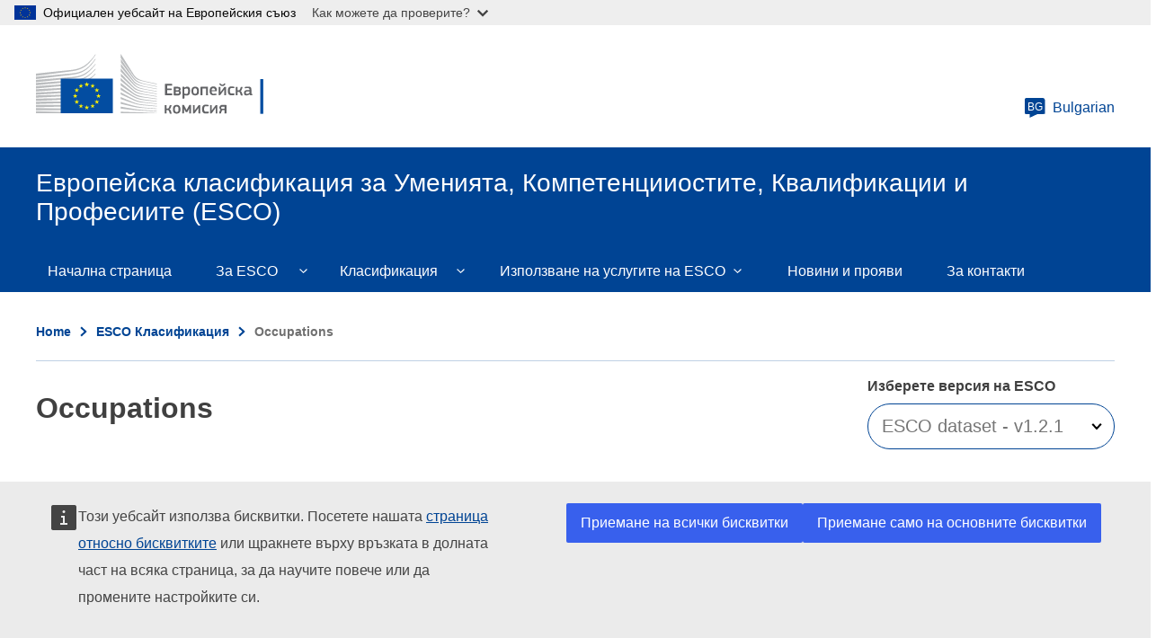

--- FILE ---
content_type: text/css
request_url: https://esco.ec.europa.eu/sites/default/files/css/css_btfhcsaCslDNLiE3edNPLclHv9n6ttfH0ZXC486tdMI.css?delta=3&language=bg&theme=oe_esco&include=eJwtyEEOwzAIBdELOeVIFiFfCRUOjsEL376K1NXojfgAHWN2tg_PdPHWDYnyfSbGqlNrultqp3-LoyLE6TTf2bbIZXqf784LDdSH3lnCRdlqw6FMO4dKiRWJ9gI_E6Euzg
body_size: 44377
content:
/* @license GPL-2.0-or-later https://www.drupal.org/licensing/faq */
@media screen{.ecl-description-list--featured,.ecl-u-border-all{border:1px solid #000!important}.ecl-u-border-bottom{border-bottom:1px solid #000!important}.ecl-u-border-left{border-left:1px solid #000!important}.ecl-u-border-top{border-top:1px solid #000!important}.ecl-u-border-right{border-right:1px solid #000!important}.ecl-u-border-color-primary{border-color:#004494!important}.ecl-u-border-color-secondary{border-color:#ffd617!important}.ecl-u-border-color-tertiary{border-color:#e3e3e3!important}.ecl-u-border-color-error{border-color:#da2131!important}.ecl-u-border-color-info{border-color:#006fb4!important}.ecl-u-border-color-success{border-color:#467a39!important}.ecl-u-border-color-warning{border-color:#f29527!important}.ecl-u-border-color-text{border-color:#404040!important}.ecl-u-border-color-black{border-color:#000!important}.ecl-u-border-color-white{border-color:#fff!important}.ecl-u-border-color-blue{border-color:#004494!important}.ecl-u-border-color-yellow{border-color:#ffd617!important}.ecl-u-border-color-grey{border-color:#404040!important}.ecl-u-border-color-blue-n{border-color:#006fb4!important}.ecl-u-border-color-orange{border-color:#f29527!important}.ecl-u-border-color-green{border-color:#467a39!important}.ecl-u-border-color-red{border-color:#da2131!important}.ecl-u-border-color-black-100{border-color:#000!important}.ecl-u-border-color-blue-130{border-color:#002f67!important}.ecl-u-border-color-blue-120{border-color:#003776!important}.ecl-u-border-color-blue-110{border-color:#003d84!important}.ecl-u-border-color-blue-100{border-color:#004494!important}.ecl-u-border-color-blue-75{border-color:#4073af!important}.ecl-u-border-color-blue-50{border-color:#7fa1c9!important}.ecl-description-list--featured,.ecl-u-border-color-blue-25{border-color:#bfd0e4!important}.ecl-u-border-color-blue-5{border-color:#f2f5f9!important}.ecl-u-border-color-green-100{border-color:#467a39!important}.ecl-u-border-color-grey-100{border-color:#404040!important}.ecl-u-border-color-grey-75{border-color:#707070!important}.ecl-u-border-color-grey-50{border-color:#9f9f9f!important}.ecl-u-border-color-grey-25{border-color:#cfcfcf!important}.ecl-u-border-color-grey-20{border-color:#d9d9d9!important}.ecl-u-border-color-grey-15{border-color:#e3e3e3!important}.ecl-u-border-color-grey-10{border-color:#ebebeb!important}.ecl-u-border-color-grey-5{border-color:#f5f5f5!important}.ecl-u-border-color-grey-3{border-color:#f9f9f9!important}.ecl-u-border-color-orange-100{border-color:#f29527!important}.ecl-u-border-color-purple-25{border-color:#d2bfdd!important}.ecl-u-border-color-purple-100{border-color:#4b0076!important}.ecl-u-border-color-red-100{border-color:#da2131!important}.ecl-u-border-color-red-130{border-color:#981722!important}.ecl-u-border-color-yellow-120{border-color:#f8ae21!important}.ecl-u-border-color-yellow-110{border-color:#fbc11d!important}.ecl-u-border-color-yellow-100{border-color:#ffd617!important}.ecl-u-border-color-yellow-75{border-color:#ffde39!important}.ecl-u-border-color-yellow-50{border-color:#ffe879!important}.ecl-u-border-color-yellow-25{border-color:#fff4bb!important}.ecl-u-border-color-white-100{border-color:#fff!important}.ecl-u-border-width-0{border-width:0!important}.ecl-u-border-width-1{border-width:.0625rem!important}.ecl-description-list--featured,.ecl-u-border-width-2{border-width:.125rem!important}.ecl-u-border-width-4{border-width:.25rem!important}.ecl-u-border-width-8{border-width:.5rem!important}.ecl-u-border-style-solid{border-style:solid!important}.ecl-u-border-style-dashed{border-style:dashed!important}.ecl-u-border-style-dotted{border-style:dotted!important}.ecl-u-border-radius-0{border-radius:0!important}.ecl-u-border-radius-1{border-radius:.0625rem!important}.ecl-u-border-radius-2{border-radius:.125rem!important}.ecl-u-border-radius-4{border-radius:.25rem!important}.ecl-u-border-radius-8{border-radius:.5rem!important}@media (min-width:480px){.ecl-u-border-s-all{border:1px solid #000!important}.ecl-u-border-s-bottom{border-bottom:1px solid #000!important}.ecl-u-border-s-left{border-left:1px solid #000!important}.ecl-u-border-s-top{border-top:1px solid #000!important}.ecl-u-border-s-right{border-right:1px solid #000!important}.ecl-u-border-color-s-primary{border-color:#004494!important}.ecl-u-border-color-s-secondary{border-color:#ffd617!important}.ecl-u-border-color-s-tertiary{border-color:#e3e3e3!important}.ecl-u-border-color-s-error{border-color:#da2131!important}.ecl-u-border-color-s-info{border-color:#006fb4!important}.ecl-u-border-color-s-success{border-color:#467a39!important}.ecl-u-border-color-s-warning{border-color:#f29527!important}.ecl-u-border-color-s-text{border-color:#404040!important}.ecl-u-border-color-s-black{border-color:#000!important}.ecl-u-border-color-s-white{border-color:#fff!important}.ecl-u-border-color-s-blue{border-color:#004494!important}.ecl-u-border-color-s-yellow{border-color:#ffd617!important}.ecl-u-border-color-s-grey{border-color:#404040!important}.ecl-u-border-color-s-blue-n{border-color:#006fb4!important}.ecl-u-border-color-s-orange{border-color:#f29527!important}.ecl-u-border-color-s-green{border-color:#467a39!important}.ecl-u-border-color-s-red{border-color:#da2131!important}.ecl-u-border-color-s-black-100{border-color:#000!important}.ecl-u-border-color-s-blue-130{border-color:#002f67!important}.ecl-u-border-color-s-blue-120{border-color:#003776!important}.ecl-u-border-color-s-blue-110{border-color:#003d84!important}.ecl-u-border-color-s-blue-100{border-color:#004494!important}.ecl-u-border-color-s-blue-75{border-color:#4073af!important}.ecl-u-border-color-s-blue-50{border-color:#7fa1c9!important}.ecl-u-border-color-s-blue-25{border-color:#bfd0e4!important}.ecl-u-border-color-s-blue-5{border-color:#f2f5f9!important}.ecl-u-border-color-s-green-100{border-color:#467a39!important}.ecl-u-border-color-s-grey-100{border-color:#404040!important}.ecl-u-border-color-s-grey-75{border-color:#707070!important}.ecl-u-border-color-s-grey-50{border-color:#9f9f9f!important}.ecl-u-border-color-s-grey-25{border-color:#cfcfcf!important}.ecl-u-border-color-s-grey-20{border-color:#d9d9d9!important}.ecl-u-border-color-s-grey-15{border-color:#e3e3e3!important}.ecl-u-border-color-s-grey-10{border-color:#ebebeb!important}.ecl-u-border-color-s-grey-5{border-color:#f5f5f5!important}.ecl-u-border-color-s-grey-3{border-color:#f9f9f9!important}.ecl-u-border-color-s-orange-100{border-color:#f29527!important}.ecl-u-border-color-s-purple-25{border-color:#d2bfdd!important}.ecl-u-border-color-s-purple-100{border-color:#4b0076!important}.ecl-u-border-color-s-red-100{border-color:#da2131!important}.ecl-u-border-color-s-red-130{border-color:#981722!important}.ecl-u-border-color-s-yellow-120{border-color:#f8ae21!important}.ecl-u-border-color-s-yellow-110{border-color:#fbc11d!important}.ecl-u-border-color-s-yellow-100{border-color:#ffd617!important}.ecl-u-border-color-s-yellow-75{border-color:#ffde39!important}.ecl-u-border-color-s-yellow-50{border-color:#ffe879!important}.ecl-u-border-color-s-yellow-25{border-color:#fff4bb!important}.ecl-u-border-color-s-white-100{border-color:#fff!important}.ecl-u-border-width-s-0{border-width:0!important}.ecl-u-border-width-s-1{border-width:.0625rem!important}.ecl-u-border-width-s-2{border-width:.125rem!important}.ecl-u-border-width-s-4{border-width:.25rem!important}.ecl-u-border-width-s-8{border-width:.5rem!important}.ecl-u-border-style-s-solid{border-style:solid!important}.ecl-u-border-style-s-dashed{border-style:dashed!important}.ecl-u-border-style-s-dotted{border-style:dotted!important}.ecl-u-border-radius-s-0{border-radius:0!important}.ecl-u-border-radius-s-1{border-radius:.0625rem!important}.ecl-u-border-radius-s-2{border-radius:.125rem!important}.ecl-u-border-radius-s-4{border-radius:.25rem!important}.ecl-u-border-radius-s-8{border-radius:.5rem!important}}@media (min-width:768px){.ecl-u-border-m-all{border:1px solid #000!important}.ecl-u-border-m-bottom{border-bottom:1px solid #000!important}.ecl-u-border-m-left{border-left:1px solid #000!important}.ecl-u-border-m-top{border-top:1px solid #000!important}.ecl-u-border-m-right{border-right:1px solid #000!important}.ecl-u-border-color-m-primary{border-color:#004494!important}.ecl-u-border-color-m-secondary{border-color:#ffd617!important}.ecl-u-border-color-m-tertiary{border-color:#e3e3e3!important}.ecl-u-border-color-m-error{border-color:#da2131!important}.ecl-u-border-color-m-info{border-color:#006fb4!important}.ecl-u-border-color-m-success{border-color:#467a39!important}.ecl-u-border-color-m-warning{border-color:#f29527!important}.ecl-u-border-color-m-text{border-color:#404040!important}.ecl-u-border-color-m-black{border-color:#000!important}.ecl-u-border-color-m-white{border-color:#fff!important}.ecl-u-border-color-m-blue{border-color:#004494!important}.ecl-u-border-color-m-yellow{border-color:#ffd617!important}.ecl-u-border-color-m-grey{border-color:#404040!important}.ecl-u-border-color-m-blue-n{border-color:#006fb4!important}.ecl-u-border-color-m-orange{border-color:#f29527!important}.ecl-u-border-color-m-green{border-color:#467a39!important}.ecl-u-border-color-m-red{border-color:#da2131!important}.ecl-u-border-color-m-black-100{border-color:#000!important}.ecl-u-border-color-m-blue-130{border-color:#002f67!important}.ecl-u-border-color-m-blue-120{border-color:#003776!important}.ecl-u-border-color-m-blue-110{border-color:#003d84!important}.ecl-u-border-color-m-blue-100{border-color:#004494!important}.ecl-u-border-color-m-blue-75{border-color:#4073af!important}.ecl-u-border-color-m-blue-50{border-color:#7fa1c9!important}.ecl-u-border-color-m-blue-25{border-color:#bfd0e4!important}.ecl-u-border-color-m-blue-5{border-color:#f2f5f9!important}.ecl-u-border-color-m-green-100{border-color:#467a39!important}.ecl-u-border-color-m-grey-100{border-color:#404040!important}.ecl-u-border-color-m-grey-75{border-color:#707070!important}.ecl-u-border-color-m-grey-50{border-color:#9f9f9f!important}.ecl-u-border-color-m-grey-25{border-color:#cfcfcf!important}.ecl-u-border-color-m-grey-20{border-color:#d9d9d9!important}.ecl-u-border-color-m-grey-15{border-color:#e3e3e3!important}.ecl-u-border-color-m-grey-10{border-color:#ebebeb!important}.ecl-u-border-color-m-grey-5{border-color:#f5f5f5!important}.ecl-u-border-color-m-grey-3{border-color:#f9f9f9!important}.ecl-u-border-color-m-orange-100{border-color:#f29527!important}.ecl-u-border-color-m-purple-25{border-color:#d2bfdd!important}.ecl-u-border-color-m-purple-100{border-color:#4b0076!important}.ecl-u-border-color-m-red-100{border-color:#da2131!important}.ecl-u-border-color-m-red-130{border-color:#981722!important}.ecl-u-border-color-m-yellow-120{border-color:#f8ae21!important}.ecl-u-border-color-m-yellow-110{border-color:#fbc11d!important}.ecl-u-border-color-m-yellow-100{border-color:#ffd617!important}.ecl-u-border-color-m-yellow-75{border-color:#ffde39!important}.ecl-u-border-color-m-yellow-50{border-color:#ffe879!important}.ecl-u-border-color-m-yellow-25{border-color:#fff4bb!important}.ecl-u-border-color-m-white-100{border-color:#fff!important}.ecl-u-border-width-m-0{border-width:0!important}.ecl-u-border-width-m-1{border-width:.0625rem!important}.ecl-u-border-width-m-2{border-width:.125rem!important}.ecl-u-border-width-m-4{border-width:.25rem!important}.ecl-u-border-width-m-8{border-width:.5rem!important}.ecl-u-border-style-m-solid{border-style:solid!important}.ecl-u-border-style-m-dashed{border-style:dashed!important}.ecl-u-border-style-m-dotted{border-style:dotted!important}.ecl-u-border-radius-m-0{border-radius:0!important}.ecl-u-border-radius-m-1{border-radius:.0625rem!important}.ecl-u-border-radius-m-2{border-radius:.125rem!important}.ecl-u-border-radius-m-4{border-radius:.25rem!important}.ecl-u-border-radius-m-8{border-radius:.5rem!important}}@media (min-width:996px){.ecl-u-border-l-all{border:1px solid #000!important}.ecl-u-border-l-bottom{border-bottom:1px solid #000!important}.ecl-u-border-l-left{border-left:1px solid #000!important}.ecl-u-border-l-top{border-top:1px solid #000!important}.ecl-u-border-l-right{border-right:1px solid #000!important}.ecl-u-border-color-l-primary{border-color:#004494!important}.ecl-u-border-color-l-secondary{border-color:#ffd617!important}.ecl-u-border-color-l-tertiary{border-color:#e3e3e3!important}.ecl-u-border-color-l-error{border-color:#da2131!important}.ecl-u-border-color-l-info{border-color:#006fb4!important}.ecl-u-border-color-l-success{border-color:#467a39!important}.ecl-u-border-color-l-warning{border-color:#f29527!important}.ecl-u-border-color-l-text{border-color:#404040!important}.ecl-u-border-color-l-black{border-color:#000!important}.ecl-u-border-color-l-white{border-color:#fff!important}.ecl-u-border-color-l-blue{border-color:#004494!important}.ecl-u-border-color-l-yellow{border-color:#ffd617!important}.ecl-u-border-color-l-grey{border-color:#404040!important}.ecl-u-border-color-l-blue-n{border-color:#006fb4!important}.ecl-u-border-color-l-orange{border-color:#f29527!important}.ecl-u-border-color-l-green{border-color:#467a39!important}.ecl-u-border-color-l-red{border-color:#da2131!important}.ecl-u-border-color-l-black-100{border-color:#000!important}.ecl-u-border-color-l-blue-130{border-color:#002f67!important}.ecl-u-border-color-l-blue-120{border-color:#003776!important}.ecl-u-border-color-l-blue-110{border-color:#003d84!important}.ecl-u-border-color-l-blue-100{border-color:#004494!important}.ecl-u-border-color-l-blue-75{border-color:#4073af!important}.ecl-u-border-color-l-blue-50{border-color:#7fa1c9!important}.ecl-u-border-color-l-blue-25{border-color:#bfd0e4!important}.ecl-u-border-color-l-blue-5{border-color:#f2f5f9!important}.ecl-u-border-color-l-green-100{border-color:#467a39!important}.ecl-u-border-color-l-grey-100{border-color:#404040!important}.ecl-u-border-color-l-grey-75{border-color:#707070!important}.ecl-u-border-color-l-grey-50{border-color:#9f9f9f!important}.ecl-u-border-color-l-grey-25{border-color:#cfcfcf!important}.ecl-u-border-color-l-grey-20{border-color:#d9d9d9!important}.ecl-u-border-color-l-grey-15{border-color:#e3e3e3!important}.ecl-u-border-color-l-grey-10{border-color:#ebebeb!important}.ecl-u-border-color-l-grey-5{border-color:#f5f5f5!important}.ecl-u-border-color-l-grey-3{border-color:#f9f9f9!important}.ecl-u-border-color-l-orange-100{border-color:#f29527!important}.ecl-u-border-color-l-purple-25{border-color:#d2bfdd!important}.ecl-u-border-color-l-purple-100{border-color:#4b0076!important}.ecl-u-border-color-l-red-100{border-color:#da2131!important}.ecl-u-border-color-l-red-130{border-color:#981722!important}.ecl-u-border-color-l-yellow-120{border-color:#f8ae21!important}.ecl-u-border-color-l-yellow-110{border-color:#fbc11d!important}.ecl-u-border-color-l-yellow-100{border-color:#ffd617!important}.ecl-u-border-color-l-yellow-75{border-color:#ffde39!important}.ecl-u-border-color-l-yellow-50{border-color:#ffe879!important}.ecl-u-border-color-l-yellow-25{border-color:#fff4bb!important}.ecl-u-border-color-l-white-100{border-color:#fff!important}.ecl-u-border-width-l-0{border-width:0!important}.ecl-u-border-width-l-1{border-width:.0625rem!important}.ecl-u-border-width-l-2{border-width:.125rem!important}.ecl-u-border-width-l-4{border-width:.25rem!important}.ecl-u-border-width-l-8{border-width:.5rem!important}.ecl-u-border-style-l-solid{border-style:solid!important}.ecl-u-border-style-l-dashed{border-style:dashed!important}.ecl-u-border-style-l-dotted{border-style:dotted!important}.ecl-u-border-radius-l-0{border-radius:0!important}.ecl-u-border-radius-l-1{border-radius:.0625rem!important}.ecl-u-border-radius-l-2{border-radius:.125rem!important}.ecl-u-border-radius-l-4{border-radius:.25rem!important}.ecl-u-border-radius-l-8{border-radius:.5rem!important}}@media (min-width:1140px){.ecl-u-border-xl-all{border:1px solid #000!important}.ecl-u-border-xl-bottom{border-bottom:1px solid #000!important}.ecl-u-border-xl-left{border-left:1px solid #000!important}.ecl-u-border-xl-top{border-top:1px solid #000!important}.ecl-u-border-xl-right{border-right:1px solid #000!important}.ecl-u-border-color-xl-primary{border-color:#004494!important}.ecl-u-border-color-xl-secondary{border-color:#ffd617!important}.ecl-u-border-color-xl-tertiary{border-color:#e3e3e3!important}.ecl-u-border-color-xl-error{border-color:#da2131!important}.ecl-u-border-color-xl-info{border-color:#006fb4!important}.ecl-u-border-color-xl-success{border-color:#467a39!important}.ecl-u-border-color-xl-warning{border-color:#f29527!important}.ecl-u-border-color-xl-text{border-color:#404040!important}.ecl-u-border-color-xl-black{border-color:#000!important}.ecl-u-border-color-xl-white{border-color:#fff!important}.ecl-u-border-color-xl-blue{border-color:#004494!important}.ecl-u-border-color-xl-yellow{border-color:#ffd617!important}.ecl-u-border-color-xl-grey{border-color:#404040!important}.ecl-u-border-color-xl-blue-n{border-color:#006fb4!important}.ecl-u-border-color-xl-orange{border-color:#f29527!important}.ecl-u-border-color-xl-green{border-color:#467a39!important}.ecl-u-border-color-xl-red{border-color:#da2131!important}.ecl-u-border-color-xl-black-100{border-color:#000!important}.ecl-u-border-color-xl-blue-130{border-color:#002f67!important}.ecl-u-border-color-xl-blue-120{border-color:#003776!important}.ecl-u-border-color-xl-blue-110{border-color:#003d84!important}.ecl-u-border-color-xl-blue-100{border-color:#004494!important}.ecl-u-border-color-xl-blue-75{border-color:#4073af!important}.ecl-u-border-color-xl-blue-50{border-color:#7fa1c9!important}.ecl-u-border-color-xl-blue-25{border-color:#bfd0e4!important}.ecl-u-border-color-xl-blue-5{border-color:#f2f5f9!important}.ecl-u-border-color-xl-green-100{border-color:#467a39!important}.ecl-u-border-color-xl-grey-100{border-color:#404040!important}.ecl-u-border-color-xl-grey-75{border-color:#707070!important}.ecl-u-border-color-xl-grey-50{border-color:#9f9f9f!important}.ecl-u-border-color-xl-grey-25{border-color:#cfcfcf!important}.ecl-u-border-color-xl-grey-20{border-color:#d9d9d9!important}.ecl-u-border-color-xl-grey-15{border-color:#e3e3e3!important}.ecl-u-border-color-xl-grey-10{border-color:#ebebeb!important}.ecl-u-border-color-xl-grey-5{border-color:#f5f5f5!important}.ecl-u-border-color-xl-grey-3{border-color:#f9f9f9!important}.ecl-u-border-color-xl-orange-100{border-color:#f29527!important}.ecl-u-border-color-xl-purple-25{border-color:#d2bfdd!important}.ecl-u-border-color-xl-purple-100{border-color:#4b0076!important}.ecl-u-border-color-xl-red-100{border-color:#da2131!important}.ecl-u-border-color-xl-red-130{border-color:#981722!important}.ecl-u-border-color-xl-yellow-120{border-color:#f8ae21!important}.ecl-u-border-color-xl-yellow-110{border-color:#fbc11d!important}.ecl-u-border-color-xl-yellow-100{border-color:#ffd617!important}.ecl-u-border-color-xl-yellow-75{border-color:#ffde39!important}.ecl-u-border-color-xl-yellow-50{border-color:#ffe879!important}.ecl-u-border-color-xl-yellow-25{border-color:#fff4bb!important}.ecl-u-border-color-xl-white-100{border-color:#fff!important}.ecl-u-border-width-xl-0{border-width:0!important}.ecl-u-border-width-xl-1{border-width:.0625rem!important}.ecl-u-border-width-xl-2{border-width:.125rem!important}.ecl-u-border-width-xl-4{border-width:.25rem!important}.ecl-u-border-width-xl-8{border-width:.5rem!important}.ecl-u-border-style-xl-solid{border-style:solid!important}.ecl-u-border-style-xl-dashed{border-style:dashed!important}.ecl-u-border-style-xl-dotted{border-style:dotted!important}.ecl-u-border-radius-xl-0{border-radius:0!important}.ecl-u-border-radius-xl-1{border-radius:.0625rem!important}.ecl-u-border-radius-xl-2{border-radius:.125rem!important}.ecl-u-border-radius-xl-4{border-radius:.25rem!important}.ecl-u-border-radius-xl-8{border-radius:.5rem!important}}.ecl-u-bg-primary{background-color:#004494!important}.ecl-u-bg-secondary{background-color:#ffd617!important}.ecl-u-bg-tertiary{background-color:#e3e3e3!important}.ecl-u-bg-error{background-color:#da2131!important}.ecl-u-bg-info{background-color:#006fb4!important}.ecl-u-bg-success{background-color:#467a39!important}.ecl-u-bg-warning{background-color:#f29527!important}.ecl-u-bg-text{background-color:#404040!important}.ecl-u-bg-black{background-color:#000!important}.ecl-u-bg-white{background-color:#fff!important}.ecl-u-bg-blue{background-color:#004494!important}.ecl-u-bg-yellow{background-color:#ffd617!important}.ecl-u-bg-grey{background-color:#404040!important}.ecl-u-bg-blue-n{background-color:#006fb4!important}.ecl-u-bg-orange{background-color:#f29527!important}.ecl-u-bg-green{background-color:#467a39!important}.ecl-u-bg-red{background-color:#da2131!important}.ecl-u-bg-black-100{background-color:#000!important}.ecl-u-bg-blue-130{background-color:#002f67!important}.ecl-u-bg-blue-120{background-color:#003776!important}.ecl-u-bg-blue-110{background-color:#003d84!important}.ecl-u-bg-blue-100{background-color:#004494!important}.ecl-u-bg-blue-75{background-color:#4073af!important}.ecl-u-bg-blue-50{background-color:#7fa1c9!important}.ecl-u-bg-blue-25{background-color:#bfd0e4!important}.ecl-description-list--featured,.ecl-u-bg-blue-5{background-color:#f2f5f9!important}.ecl-u-bg-green-100{background-color:#467a39!important}.ecl-u-bg-grey-100{background-color:#404040!important}.ecl-u-bg-grey-75{background-color:#707070!important}.ecl-u-bg-grey-50{background-color:#9f9f9f!important}.ecl-u-bg-grey-25{background-color:#cfcfcf!important}.ecl-u-bg-grey-20{background-color:#d9d9d9!important}.ecl-u-bg-grey-15{background-color:#e3e3e3!important}.ecl-u-bg-grey-10{background-color:#ebebeb!important}.ecl-u-bg-grey-5{background-color:#f5f5f5!important}.ecl-u-bg-grey-3{background-color:#f9f9f9!important}.ecl-u-bg-orange-100{background-color:#f29527!important}.ecl-u-bg-purple-25{background-color:#d2bfdd!important}.ecl-u-bg-purple-100{background-color:#4b0076!important}.ecl-u-bg-red-100{background-color:#da2131!important}.ecl-u-bg-red-130{background-color:#981722!important}.ecl-u-bg-yellow-120{background-color:#f8ae21!important}.ecl-u-bg-yellow-110{background-color:#fbc11d!important}.ecl-u-bg-yellow-100{background-color:#ffd617!important}.ecl-u-bg-yellow-75{background-color:#ffde39!important}.ecl-u-bg-yellow-50{background-color:#ffe879!important}.ecl-u-bg-yellow-25{background-color:#fff4bb!important}.ecl-u-bg-white-100{background-color:#fff!important}.ecl-u-bg-transparent{background-color:transparent!important}.ecl-content-item-date__meta,.ecl-content-item__meta{line-height:1.25rem!important;text-transform:uppercase}.ecl-content-item-date__description p,.ecl-content-item__description p{margin:0}.ecl-content-item-date__title a,.ecl-content-item__title a{color:#004494;font-weight:700!important;font:normal normal 400 1.25rem/1.75rem arial,sans-serif}.main-content .password-strength .is-weak{background-color:#da2131}.main-content .password-strength .is-fair{background-color:#f29527}.main-content .password-strength .is-good,.main-content .password-strength .is-strong{background-color:#467a39}.form-required:after{background-image:url(/themes/contrib/oe_theme/images/required.svg);background-repeat:no-repeat;background-size:6px 6px;content:"";display:inline-block;height:6px;margin:0 .3em;vertical-align:super;width:6px}.entity-moderation-form .ecl-button{margin-bottom:1em}body.toolbar-horizontal .ecl-inpage-navigation,body.toolbar-horizontal .ecl-language-list--overlay .ecl-dialog--wide{top:40px}body.toolbar-horizontal.toolbar-tray-open .ecl-inpage-navigation,body.toolbar-horizontal.toolbar-tray-open .ecl-language-list--overlay .ecl-dialog--wide{top:80px}.ecl .ecl-file,.ecl article{margin-bottom:.5rem;margin-top:.5rem}body{font-family:arial,sans-serif;margin:0;padding:0}a{color:#004494;text-decoration:none}a:focus,a:hover{text-decoration:underline}.ecl p:first-child{margin-top:0}.ecl p:last-child{margin-bottom:0}.ecl-u-shadow-none{box-shadow:none!important}.ecl-description-list--featured{padding:.75rem}.ecl-media-container--custom-ratio{display:inline-block}.ecl-media-container--custom-ratio .ecl-media-container__media--ratio-custom{display:flex}.ecl-media-container--custom-ratio .ecl-media-container__caption{display:block}.ecl-expandable-dropdown__content{background-color:#f5f5f5;border:1px solid #cfcfcf;box-shadow:0 6px 12px rgba(0,0,0,.175);padding:.75rem 1rem;position:absolute}.no-js .ecl-expandable-dropdown__content{display:block}.ecl-contextual-navigation{display:flex;flex-direction:column;margin:0}.ecl-contextual-navigation__label{color:#000;font:normal normal 400 1rem/1.25rem arial,sans-serif}.ecl-contextual-navigation__list{display:flex;flex-wrap:wrap;list-style:none;margin-bottom:0;margin-top:.75rem;padding-left:0}.ecl-contextual-navigation__item{border-right:1px solid #9f9f9f;display:block;margin-right:.75rem;padding-right:.75rem}.ecl-contextual-navigation__item:last-child{border-right-width:0;margin-right:0;padding-right:0}.ecl-contextual-navigation__item--collapsed{display:none}.no-js .ecl-contextual-navigation__item--collapsed{display:block}.no-js .ecl-contextual-navigation__item--more{display:none}.ecl-contextual-navigation__item--more button.ecl-button--ghost:focus{border:0;outline:3px solid #ffd617;padding:0}.ecl-contextual-navigation__list[aria-expanded=true] .ecl-contextual-navigation__item--collapsed{display:block}.ecl-contextual-navigation__more{font-weight:400;line-height:1;padding:0}.ecl-contextual-navigation__more:hover{color:#000}.ecl-contextual-navigation__more:focus{color:#000;outline-offset:2px}.ecl-contextual-navigation{flex-direction:row}.ecl-contextual-navigation__label{margin-right:4rem}.ecl-contextual-navigation__list{margin-top:0}
}
@font-face{font-family:'FontAwesome';src:url(/themes/custom/oe_esco/fonts/font-awesome/fontawesome.eot?v=4.7.0);src:url(/themes/custom/oe_esco/fonts/font-awesome/fontawesome.eot#iefix&v=4.7.0) format('embedded-opentype'),url(/themes/custom/oe_esco/fonts/font-awesome/fontawesome.woff2?v=4.7.0) format('woff2'),url(/themes/custom/oe_esco/fonts/font-awesome/fontawesome.woff?v=4.7.0) format('woff'),url(/themes/custom/oe_esco/fonts/font-awesome/fontawesome.ttf?v=4.7.0) format('truetype'),url(/themes/custom/oe_esco/fonts/font-awesome/fontawesome.svg?v=4.7.0#fontawesomeregular) format('svg');font-weight:normal;font-style:normal}.fa{display:inline-block;font:normal normal normal 14px/1 FontAwesome;font-size:inherit;text-rendering:auto;-webkit-font-smoothing:antialiased;-moz-osx-font-smoothing:grayscale}.fa-lg{font-size:1.33333333em;line-height:.75em;vertical-align:-15%}.fa-2x{font-size:2em}.fa-3x{font-size:3em}.fa-4x{font-size:4em}.fa-5x{font-size:5em}.fa-fw{width:1.28571429em;text-align:center}.fa-ul{padding-left:0;margin-left:2.14285714em;list-style-type:none}.fa-ul>li{position:relative}.fa-li{position:absolute;left:-2.14285714em;width:2.14285714em;top:.14285714em;text-align:center}.fa-li.fa-lg{left:-1.85714286em}.fa-border{padding:.2em .25em .15em;border:solid .08em #eee;border-radius:.1em}.fa-pull-left{float:left}.fa-pull-right{float:right}.fa.fa-pull-left{margin-right:.3em}.fa.fa-pull-right{margin-left:.3em}.pull-right{float:right}.pull-left{float:left}.fa.pull-left{margin-right:.3em}.fa.pull-right{margin-left:.3em}.fa-spin{-webkit-animation:fa-spin 2s infinite linear;animation:fa-spin 2s infinite linear}.fa-pulse{-webkit-animation:fa-spin 1s infinite steps(8);animation:fa-spin 1s infinite steps(8)}@-webkit-keyframes fa-spin{0%{-webkit-transform:rotate(0deg);transform:rotate(0deg)}100%{-webkit-transform:rotate(359deg);transform:rotate(359deg)}}@keyframes fa-spin{0%{-webkit-transform:rotate(0deg);transform:rotate(0deg)}100%{-webkit-transform:rotate(359deg);transform:rotate(359deg)}}.fa-rotate-90{-ms-filter:"progid:DXImageTransform.Microsoft.BasicImage(rotation=1)";-webkit-transform:rotate(90deg);-ms-transform:rotate(90deg);transform:rotate(90deg)}.fa-rotate-180{-ms-filter:"progid:DXImageTransform.Microsoft.BasicImage(rotation=2)";-webkit-transform:rotate(180deg);-ms-transform:rotate(180deg);transform:rotate(180deg)}.fa-rotate-270{-ms-filter:"progid:DXImageTransform.Microsoft.BasicImage(rotation=3)";-webkit-transform:rotate(270deg);-ms-transform:rotate(270deg);transform:rotate(270deg)}.fa-flip-horizontal{-ms-filter:"progid:DXImageTransform.Microsoft.BasicImage(rotation=0, mirror=1)";-webkit-transform:scale(-1,1);-ms-transform:scale(-1,1);transform:scale(-1,1)}.fa-flip-vertical{-ms-filter:"progid:DXImageTransform.Microsoft.BasicImage(rotation=2, mirror=1)";-webkit-transform:scale(1,-1);-ms-transform:scale(1,-1);transform:scale(1,-1)}:root .fa-rotate-90,:root .fa-rotate-180,:root .fa-rotate-270,:root .fa-flip-horizontal,:root .fa-flip-vertical{filter:none}.fa-stack{position:relative;display:inline-block;width:2em;height:2em;line-height:2em;vertical-align:middle}.fa-stack-1x,.fa-stack-2x{position:absolute;left:0;width:100%;text-align:center}.fa-stack-1x{line-height:inherit}.fa-stack-2x{font-size:2em}.fa-inverse{color:#fff}.fa-glass:before{content:"\f000"}.fa-music:before{content:"\f001"}.fa-search:before{content:"\f002"}.fa-envelope-o:before{content:"\f003"}.fa-heart:before{content:"\f004"}.fa-star:before{content:"\f005"}.fa-star-o:before{content:"\f006"}.fa-user:before{content:"\f007"}.fa-film:before{content:"\f008"}.fa-th-large:before{content:"\f009"}.fa-th:before{content:"\f00a"}.fa-th-list:before{content:"\f00b"}.fa-check:before{content:"\f00c"}.fa-remove:before,.fa-close:before,.fa-times:before{content:"\f00d"}.fa-search-plus:before{content:"\f00e"}.fa-search-minus:before{content:"\f010"}.fa-power-off:before{content:"\f011"}.fa-signal:before{content:"\f012"}.fa-gear:before,.fa-cog:before{content:"\f013"}.fa-trash-o:before{content:"\f014"}.fa-home:before{content:"\f015"}.fa-file-o:before{content:"\f016"}.fa-clock-o:before{content:"\f017"}.fa-road:before{content:"\f018"}.fa-download:before{content:"\f019"}.fa-arrow-circle-o-down:before{content:"\f01a"}.fa-arrow-circle-o-up:before{content:"\f01b"}.fa-inbox:before{content:"\f01c"}.fa-play-circle-o:before{content:"\f01d"}.fa-rotate-right:before,.fa-repeat:before{content:"\f01e"}.fa-refresh:before{content:"\f021"}.fa-list-alt:before{content:"\f022"}.fa-lock:before{content:"\f023"}.fa-flag:before{content:"\f024"}.fa-headphones:before{content:"\f025"}.fa-volume-off:before{content:"\f026"}.fa-volume-down:before{content:"\f027"}.fa-volume-up:before{content:"\f028"}.fa-qrcode:before{content:"\f029"}.fa-barcode:before{content:"\f02a"}.fa-tag:before{content:"\f02b"}.fa-tags:before{content:"\f02c"}.fa-book:before{content:"\f02d"}.fa-bookmark:before{content:"\f02e"}.fa-print:before{content:"\f02f"}.fa-camera:before{content:"\f030"}.fa-font:before{content:"\f031"}.fa-bold:before{content:"\f032"}.fa-italic:before{content:"\f033"}.fa-text-height:before{content:"\f034"}.fa-text-width:before{content:"\f035"}.fa-align-left:before{content:"\f036"}.fa-align-center:before{content:"\f037"}.fa-align-right:before{content:"\f038"}.fa-align-justify:before{content:"\f039"}.fa-list:before{content:"\f03a"}.fa-dedent:before,.fa-outdent:before{content:"\f03b"}.fa-indent:before{content:"\f03c"}.fa-video-camera:before{content:"\f03d"}.fa-photo:before,.fa-image:before,.fa-picture-o:before{content:"\f03e"}.fa-pencil:before{content:"\f040"}.fa-map-marker:before{content:"\f041"}.fa-adjust:before{content:"\f042"}.fa-tint:before{content:"\f043"}.fa-edit:before,.fa-pencil-square-o:before{content:"\f044"}.fa-share-square-o:before{content:"\f045"}.fa-check-square-o:before{content:"\f046"}.fa-arrows:before{content:"\f047"}.fa-step-backward:before{content:"\f048"}.fa-fast-backward:before{content:"\f049"}.fa-backward:before{content:"\f04a"}.fa-play:before{content:"\f04b"}.fa-pause:before{content:"\f04c"}.fa-stop:before{content:"\f04d"}.fa-forward:before{content:"\f04e"}.fa-fast-forward:before{content:"\f050"}.fa-step-forward:before{content:"\f051"}.fa-eject:before{content:"\f052"}.fa-chevron-left:before{content:"\f053"}.fa-chevron-right:before{content:"\f054"}.fa-plus-circle:before{content:"\f055"}.fa-minus-circle:before{content:"\f056"}.fa-times-circle:before{content:"\f057"}.fa-check-circle:before{content:"\f058"}.fa-question-circle:before{content:"\f059"}.fa-info-circle:before{content:"\f05a"}.fa-crosshairs:before{content:"\f05b"}.fa-times-circle-o:before{content:"\f05c"}.fa-check-circle-o:before{content:"\f05d"}.fa-ban:before{content:"\f05e"}.fa-arrow-left:before{content:"\f060"}.fa-arrow-right:before{content:"\f061"}.fa-arrow-up:before{content:"\f062"}.fa-arrow-down:before{content:"\f063"}.fa-mail-forward:before,.fa-share:before{content:"\f064"}.fa-expand:before{content:"\f065"}.fa-compress:before{content:"\f066"}.fa-plus:before{content:"\f067"}.fa-minus:before{content:"\f068"}.fa-asterisk:before{content:"\f069"}.fa-exclamation-circle:before{content:"\f06a"}.fa-gift:before{content:"\f06b"}.fa-leaf:before{content:"\f06c"}.fa-fire:before{content:"\f06d"}.fa-eye:before{content:"\f06e"}.fa-eye-slash:before{content:"\f070"}.fa-warning:before,.fa-exclamation-triangle:before{content:"\f071"}.fa-plane:before{content:"\f072"}.fa-calendar:before{content:"\f073"}.fa-random:before{content:"\f074"}.fa-comment:before{content:"\f075"}.fa-magnet:before{content:"\f076"}.fa-chevron-up:before{content:"\f077"}.fa-chevron-down:before{content:"\f078"}.fa-retweet:before{content:"\f079"}.fa-shopping-cart:before{content:"\f07a"}.fa-folder:before{content:"\f07b"}.fa-folder-open:before{content:"\f07c"}.fa-arrows-v:before{content:"\f07d"}.fa-arrows-h:before{content:"\f07e"}.fa-bar-chart-o:before,.fa-bar-chart:before{content:"\f080"}.fa-twitter-square:before{content:"\f081"}.fa-facebook-square:before{content:"\f082"}.fa-camera-retro:before{content:"\f083"}.fa-key:before{content:"\f084"}.fa-gears:before,.fa-cogs:before{content:"\f085"}.fa-comments:before{content:"\f086"}.fa-thumbs-o-up:before{content:"\f087"}.fa-thumbs-o-down:before{content:"\f088"}.fa-star-half:before{content:"\f089"}.fa-heart-o:before{content:"\f08a"}.fa-sign-out:before{content:"\f08b"}.fa-linkedin-square:before{content:"\f08c"}.fa-thumb-tack:before{content:"\f08d"}.fa-external-link:before{content:"\f08e"}.fa-sign-in:before{content:"\f090"}.fa-trophy:before{content:"\f091"}.fa-github-square:before{content:"\f092"}.fa-upload:before{content:"\f093"}.fa-lemon-o:before{content:"\f094"}.fa-phone:before{content:"\f095"}.fa-square-o:before{content:"\f096"}.fa-bookmark-o:before{content:"\f097"}.fa-phone-square:before{content:"\f098"}.fa-twitter:before{content:"\f099"}.fa-facebook-f:before,.fa-facebook:before{content:"\f09a"}.fa-github:before{content:"\f09b"}.fa-unlock:before{content:"\f09c"}.fa-credit-card:before{content:"\f09d"}.fa-feed:before,.fa-rss:before{content:"\f09e"}.fa-hdd-o:before{content:"\f0a0"}.fa-bullhorn:before{content:"\f0a1"}.fa-bell:before{content:"\f0f3"}.fa-certificate:before{content:"\f0a3"}.fa-hand-o-right:before{content:"\f0a4"}.fa-hand-o-left:before{content:"\f0a5"}.fa-hand-o-up:before{content:"\f0a6"}.fa-hand-o-down:before{content:"\f0a7"}.fa-arrow-circle-left:before{content:"\f0a8"}.fa-arrow-circle-right:before{content:"\f0a9"}.fa-arrow-circle-up:before{content:"\f0aa"}.fa-arrow-circle-down:before{content:"\f0ab"}.fa-globe:before{content:"\f0ac"}.fa-wrench:before{content:"\f0ad"}.fa-tasks:before{content:"\f0ae"}.fa-filter:before{content:"\f0b0"}.fa-briefcase:before{content:"\f0b1"}.fa-arrows-alt:before{content:"\f0b2"}.fa-group:before,.fa-users:before{content:"\f0c0"}.fa-chain:before,.fa-link:before{content:"\f0c1"}.fa-cloud:before{content:"\f0c2"}.fa-flask:before{content:"\f0c3"}.fa-cut:before,.fa-scissors:before{content:"\f0c4"}.fa-copy:before,.fa-files-o:before{content:"\f0c5"}.fa-paperclip:before{content:"\f0c6"}.fa-save:before,.fa-floppy-o:before{content:"\f0c7"}.fa-square:before{content:"\f0c8"}.fa-navicon:before,.fa-reorder:before,.fa-bars:before{content:"\f0c9"}.fa-list-ul:before{content:"\f0ca"}.fa-list-ol:before{content:"\f0cb"}.fa-strikethrough:before{content:"\f0cc"}.fa-underline:before{content:"\f0cd"}.fa-table:before{content:"\f0ce"}.fa-magic:before{content:"\f0d0"}.fa-truck:before{content:"\f0d1"}.fa-pinterest:before{content:"\f0d2"}.fa-pinterest-square:before{content:"\f0d3"}.fa-google-plus-square:before{content:"\f0d4"}.fa-google-plus:before{content:"\f0d5"}.fa-money:before{content:"\f0d6"}.fa-caret-down:before{content:"\f0d7"}.fa-caret-up:before{content:"\f0d8"}.fa-caret-left:before{content:"\f0d9"}.fa-caret-right:before{content:"\f0da"}.fa-columns:before{content:"\f0db"}.fa-unsorted:before,.fa-sort:before{content:"\f0dc"}.fa-sort-down:before,.fa-sort-desc:before{content:"\f0dd"}.fa-sort-up:before,.fa-sort-asc:before{content:"\f0de"}.fa-envelope:before{content:"\f0e0"}.fa-linkedin:before{content:"\f0e1"}.fa-rotate-left:before,.fa-undo:before{content:"\f0e2"}.fa-legal:before,.fa-gavel:before{content:"\f0e3"}.fa-dashboard:before,.fa-tachometer:before{content:"\f0e4"}.fa-comment-o:before{content:"\f0e5"}.fa-comments-o:before{content:"\f0e6"}.fa-flash:before,.fa-bolt:before{content:"\f0e7"}.fa-sitemap:before{content:"\f0e8"}.fa-umbrella:before{content:"\f0e9"}.fa-paste:before,.fa-clipboard:before{content:"\f0ea"}.fa-lightbulb-o:before{content:"\f0eb"}.fa-exchange:before{content:"\f0ec"}.fa-cloud-download:before{content:"\f0ed"}.fa-cloud-upload:before{content:"\f0ee"}.fa-user-md:before{content:"\f0f0"}.fa-stethoscope:before{content:"\f0f1"}.fa-suitcase:before{content:"\f0f2"}.fa-bell-o:before{content:"\f0a2"}.fa-coffee:before{content:"\f0f4"}.fa-cutlery:before{content:"\f0f5"}.fa-file-text-o:before{content:"\f0f6"}.fa-building-o:before{content:"\f0f7"}.fa-hospital-o:before{content:"\f0f8"}.fa-ambulance:before{content:"\f0f9"}.fa-medkit:before{content:"\f0fa"}.fa-fighter-jet:before{content:"\f0fb"}.fa-beer:before{content:"\f0fc"}.fa-h-square:before{content:"\f0fd"}.fa-plus-square:before{content:"\f0fe"}.fa-angle-double-left:before{content:"\f100"}.fa-angle-double-right:before{content:"\f101"}.fa-angle-double-up:before{content:"\f102"}.fa-angle-double-down:before{content:"\f103"}.fa-angle-left:before{content:"\f104"}.fa-angle-right:before{content:"\f105"}.fa-angle-up:before{content:"\f106"}.fa-angle-down:before{content:"\f107"}.fa-desktop:before{content:"\f108"}.fa-laptop:before{content:"\f109"}.fa-tablet:before{content:"\f10a"}.fa-mobile-phone:before,.fa-mobile:before{content:"\f10b"}.fa-circle-o:before{content:"\f10c"}.fa-quote-left:before{content:"\f10d"}.fa-quote-right:before{content:"\f10e"}.fa-spinner:before{content:"\f110"}.fa-circle:before{content:"\f111"}.fa-mail-reply:before,.fa-reply:before{content:"\f112"}.fa-github-alt:before{content:"\f113"}.fa-folder-o:before{content:"\f114"}.fa-folder-open-o:before{content:"\f115"}.fa-smile-o:before{content:"\f118"}.fa-frown-o:before{content:"\f119"}.fa-meh-o:before{content:"\f11a"}.fa-gamepad:before{content:"\f11b"}.fa-keyboard-o:before{content:"\f11c"}.fa-flag-o:before{content:"\f11d"}.fa-flag-checkered:before{content:"\f11e"}.fa-terminal:before{content:"\f120"}.fa-code:before{content:"\f121"}.fa-mail-reply-all:before,.fa-reply-all:before{content:"\f122"}.fa-star-half-empty:before,.fa-star-half-full:before,.fa-star-half-o:before{content:"\f123"}.fa-location-arrow:before{content:"\f124"}.fa-crop:before{content:"\f125"}.fa-code-fork:before{content:"\f126"}.fa-unlink:before,.fa-chain-broken:before{content:"\f127"}.fa-question:before{content:"\f128"}.fa-info:before{content:"\f129"}.fa-exclamation:before{content:"\f12a"}.fa-superscript:before{content:"\f12b"}.fa-subscript:before{content:"\f12c"}.fa-eraser:before{content:"\f12d"}.fa-puzzle-piece:before{content:"\f12e"}.fa-microphone:before{content:"\f130"}.fa-microphone-slash:before{content:"\f131"}.fa-shield:before{content:"\f132"}.fa-calendar-o:before{content:"\f133"}.fa-fire-extinguisher:before{content:"\f134"}.fa-rocket:before{content:"\f135"}.fa-maxcdn:before{content:"\f136"}.fa-chevron-circle-left:before{content:"\f137"}.fa-chevron-circle-right:before{content:"\f138"}.fa-chevron-circle-up:before{content:"\f139"}.fa-chevron-circle-down:before{content:"\f13a"}.fa-html5:before{content:"\f13b"}.fa-css3:before{content:"\f13c"}.fa-anchor:before{content:"\f13d"}.fa-unlock-alt:before{content:"\f13e"}.fa-bullseye:before{content:"\f140"}.fa-ellipsis-h:before{content:"\f141"}.fa-ellipsis-v:before{content:"\f142"}.fa-rss-square:before{content:"\f143"}.fa-play-circle:before{content:"\f144"}.fa-ticket:before{content:"\f145"}.fa-minus-square:before{content:"\f146"}.fa-minus-square-o:before{content:"\f147"}.fa-level-up:before{content:"\f148"}.fa-level-down:before{content:"\f149"}.fa-check-square:before{content:"\f14a"}.fa-pencil-square:before{content:"\f14b"}.fa-external-link-square:before{content:"\f14c"}.fa-share-square:before{content:"\f14d"}.fa-compass:before{content:"\f14e"}.fa-toggle-down:before,.fa-caret-square-o-down:before{content:"\f150"}.fa-toggle-up:before,.fa-caret-square-o-up:before{content:"\f151"}.fa-toggle-right:before,.fa-caret-square-o-right:before{content:"\f152"}.fa-euro:before,.fa-eur:before{content:"\f153"}.fa-gbp:before{content:"\f154"}.fa-dollar:before,.fa-usd:before{content:"\f155"}.fa-rupee:before,.fa-inr:before{content:"\f156"}.fa-cny:before,.fa-rmb:before,.fa-yen:before,.fa-jpy:before{content:"\f157"}.fa-ruble:before,.fa-rouble:before,.fa-rub:before{content:"\f158"}.fa-won:before,.fa-krw:before{content:"\f159"}.fa-bitcoin:before,.fa-btc:before{content:"\f15a"}.fa-file:before{content:"\f15b"}.fa-file-text:before{content:"\f15c"}.fa-sort-alpha-asc:before{content:"\f15d"}.fa-sort-alpha-desc:before{content:"\f15e"}.fa-sort-amount-asc:before{content:"\f160"}.fa-sort-amount-desc:before{content:"\f161"}.fa-sort-numeric-asc:before{content:"\f162"}.fa-sort-numeric-desc:before{content:"\f163"}.fa-thumbs-up:before{content:"\f164"}.fa-thumbs-down:before{content:"\f165"}.fa-youtube-square:before{content:"\f166"}.fa-youtube:before{content:"\f167"}.fa-xing:before{content:"\f168"}.fa-xing-square:before{content:"\f169"}.fa-youtube-play:before{content:"\f16a"}.fa-dropbox:before{content:"\f16b"}.fa-stack-overflow:before{content:"\f16c"}.fa-instagram:before{content:"\f16d"}.fa-flickr:before{content:"\f16e"}.fa-adn:before{content:"\f170"}.fa-bitbucket:before{content:"\f171"}.fa-bitbucket-square:before{content:"\f172"}.fa-tumblr:before{content:"\f173"}.fa-tumblr-square:before{content:"\f174"}.fa-long-arrow-down:before{content:"\f175"}.fa-long-arrow-up:before{content:"\f176"}.fa-long-arrow-left:before{content:"\f177"}.fa-long-arrow-right:before{content:"\f178"}.fa-apple:before{content:"\f179"}.fa-windows:before{content:"\f17a"}.fa-android:before{content:"\f17b"}.fa-linux:before{content:"\f17c"}.fa-dribbble:before{content:"\f17d"}.fa-skype:before{content:"\f17e"}.fa-foursquare:before{content:"\f180"}.fa-trello:before{content:"\f181"}.fa-female:before{content:"\f182"}.fa-male:before{content:"\f183"}.fa-gittip:before,.fa-gratipay:before{content:"\f184"}.fa-sun-o:before{content:"\f185"}.fa-moon-o:before{content:"\f186"}.fa-archive:before{content:"\f187"}.fa-bug:before{content:"\f188"}.fa-vk:before{content:"\f189"}.fa-weibo:before{content:"\f18a"}.fa-renren:before{content:"\f18b"}.fa-pagelines:before{content:"\f18c"}.fa-stack-exchange:before{content:"\f18d"}.fa-arrow-circle-o-right:before{content:"\f18e"}.fa-arrow-circle-o-left:before{content:"\f190"}.fa-toggle-left:before,.fa-caret-square-o-left:before{content:"\f191"}.fa-dot-circle-o:before{content:"\f192"}.fa-wheelchair:before{content:"\f193"}.fa-vimeo-square:before{content:"\f194"}.fa-turkish-lira:before,.fa-try:before{content:"\f195"}.fa-plus-square-o:before{content:"\f196"}.fa-space-shuttle:before{content:"\f197"}.fa-slack:before{content:"\f198"}.fa-envelope-square:before{content:"\f199"}.fa-wordpress:before{content:"\f19a"}.fa-openid:before{content:"\f19b"}.fa-institution:before,.fa-bank:before,.fa-university:before{content:"\f19c"}.fa-mortar-board:before,.fa-graduation-cap:before{content:"\f19d"}.fa-yahoo:before{content:"\f19e"}.fa-google:before{content:"\f1a0"}.fa-reddit:before{content:"\f1a1"}.fa-reddit-square:before{content:"\f1a2"}.fa-stumbleupon-circle:before{content:"\f1a3"}.fa-stumbleupon:before{content:"\f1a4"}.fa-delicious:before{content:"\f1a5"}.fa-digg:before{content:"\f1a6"}.fa-pied-piper-pp:before{content:"\f1a7"}.fa-pied-piper-alt:before{content:"\f1a8"}.fa-drupal:before{content:"\f1a9"}.fa-joomla:before{content:"\f1aa"}.fa-language:before{content:"\f1ab"}.fa-fax:before{content:"\f1ac"}.fa-building:before{content:"\f1ad"}.fa-child:before{content:"\f1ae"}.fa-paw:before{content:"\f1b0"}.fa-spoon:before{content:"\f1b1"}.fa-cube:before{content:"\f1b2"}.fa-cubes:before{content:"\f1b3"}.fa-behance:before{content:"\f1b4"}.fa-behance-square:before{content:"\f1b5"}.fa-steam:before{content:"\f1b6"}.fa-steam-square:before{content:"\f1b7"}.fa-recycle:before{content:"\f1b8"}.fa-automobile:before,.fa-car:before{content:"\f1b9"}.fa-cab:before,.fa-taxi:before{content:"\f1ba"}.fa-tree:before{content:"\f1bb"}.fa-spotify:before{content:"\f1bc"}.fa-deviantart:before{content:"\f1bd"}.fa-soundcloud:before{content:"\f1be"}.fa-database:before{content:"\f1c0"}.fa-file-pdf-o:before{content:"\f1c1"}.fa-file-word-o:before{content:"\f1c2"}.fa-file-excel-o:before{content:"\f1c3"}.fa-file-powerpoint-o:before{content:"\f1c4"}.fa-file-photo-o:before,.fa-file-picture-o:before,.fa-file-image-o:before{content:"\f1c5"}.fa-file-zip-o:before,.fa-file-archive-o:before{content:"\f1c6"}.fa-file-sound-o:before,.fa-file-audio-o:before{content:"\f1c7"}.fa-file-movie-o:before,.fa-file-video-o:before{content:"\f1c8"}.fa-file-code-o:before{content:"\f1c9"}.fa-vine:before{content:"\f1ca"}.fa-codepen:before{content:"\f1cb"}.fa-jsfiddle:before{content:"\f1cc"}.fa-life-bouy:before,.fa-life-buoy:before,.fa-life-saver:before,.fa-support:before,.fa-life-ring:before{content:"\f1cd"}.fa-circle-o-notch:before{content:"\f1ce"}.fa-ra:before,.fa-resistance:before,.fa-rebel:before{content:"\f1d0"}.fa-ge:before,.fa-empire:before{content:"\f1d1"}.fa-git-square:before{content:"\f1d2"}.fa-git:before{content:"\f1d3"}.fa-y-combinator-square:before,.fa-yc-square:before,.fa-hacker-news:before{content:"\f1d4"}.fa-tencent-weibo:before{content:"\f1d5"}.fa-qq:before{content:"\f1d6"}.fa-wechat:before,.fa-weixin:before{content:"\f1d7"}.fa-send:before,.fa-paper-plane:before{content:"\f1d8"}.fa-send-o:before,.fa-paper-plane-o:before{content:"\f1d9"}.fa-history:before{content:"\f1da"}.fa-circle-thin:before{content:"\f1db"}.fa-header:before{content:"\f1dc"}.fa-paragraph:before{content:"\f1dd"}.fa-sliders:before{content:"\f1de"}.fa-share-alt:before{content:"\f1e0"}.fa-share-alt-square:before{content:"\f1e1"}.fa-bomb:before{content:"\f1e2"}.fa-soccer-ball-o:before,.fa-futbol-o:before{content:"\f1e3"}.fa-tty:before{content:"\f1e4"}.fa-binoculars:before{content:"\f1e5"}.fa-plug:before{content:"\f1e6"}.fa-slideshare:before{content:"\f1e7"}.fa-twitch:before{content:"\f1e8"}.fa-yelp:before{content:"\f1e9"}.fa-newspaper-o:before{content:"\f1ea"}.fa-wifi:before{content:"\f1eb"}.fa-calculator:before{content:"\f1ec"}.fa-paypal:before{content:"\f1ed"}.fa-google-wallet:before{content:"\f1ee"}.fa-cc-visa:before{content:"\f1f0"}.fa-cc-mastercard:before{content:"\f1f1"}.fa-cc-discover:before{content:"\f1f2"}.fa-cc-amex:before{content:"\f1f3"}.fa-cc-paypal:before{content:"\f1f4"}.fa-cc-stripe:before{content:"\f1f5"}.fa-bell-slash:before{content:"\f1f6"}.fa-bell-slash-o:before{content:"\f1f7"}.fa-trash:before{content:"\f1f8"}.fa-copyright:before{content:"\f1f9"}.fa-at:before{content:"\f1fa"}.fa-eyedropper:before{content:"\f1fb"}.fa-paint-brush:before{content:"\f1fc"}.fa-birthday-cake:before{content:"\f1fd"}.fa-area-chart:before{content:"\f1fe"}.fa-pie-chart:before{content:"\f200"}.fa-line-chart:before{content:"\f201"}.fa-lastfm:before{content:"\f202"}.fa-lastfm-square:before{content:"\f203"}.fa-toggle-off:before{content:"\f204"}.fa-toggle-on:before{content:"\f205"}.fa-bicycle:before{content:"\f206"}.fa-bus:before{content:"\f207"}.fa-ioxhost:before{content:"\f208"}.fa-angellist:before{content:"\f209"}.fa-cc:before{content:"\f20a"}.fa-shekel:before,.fa-sheqel:before,.fa-ils:before{content:"\f20b"}.fa-meanpath:before{content:"\f20c"}.fa-buysellads:before{content:"\f20d"}.fa-connectdevelop:before{content:"\f20e"}.fa-dashcube:before{content:"\f210"}.fa-forumbee:before{content:"\f211"}.fa-leanpub:before{content:"\f212"}.fa-sellsy:before{content:"\f213"}.fa-shirtsinbulk:before{content:"\f214"}.fa-simplybuilt:before{content:"\f215"}.fa-skyatlas:before{content:"\f216"}.fa-cart-plus:before{content:"\f217"}.fa-cart-arrow-down:before{content:"\f218"}.fa-diamond:before{content:"\f219"}.fa-ship:before{content:"\f21a"}.fa-user-secret:before{content:"\f21b"}.fa-motorcycle:before{content:"\f21c"}.fa-street-view:before{content:"\f21d"}.fa-heartbeat:before{content:"\f21e"}.fa-venus:before{content:"\f221"}.fa-mars:before{content:"\f222"}.fa-mercury:before{content:"\f223"}.fa-intersex:before,.fa-transgender:before{content:"\f224"}.fa-transgender-alt:before{content:"\f225"}.fa-venus-double:before{content:"\f226"}.fa-mars-double:before{content:"\f227"}.fa-venus-mars:before{content:"\f228"}.fa-mars-stroke:before{content:"\f229"}.fa-mars-stroke-v:before{content:"\f22a"}.fa-mars-stroke-h:before{content:"\f22b"}.fa-neuter:before{content:"\f22c"}.fa-genderless:before{content:"\f22d"}.fa-facebook-official:before{content:"\f230"}.fa-pinterest-p:before{content:"\f231"}.fa-whatsapp:before{content:"\f232"}.fa-server:before{content:"\f233"}.fa-user-plus:before{content:"\f234"}.fa-user-times:before{content:"\f235"}.fa-hotel:before,.fa-bed:before{content:"\f236"}.fa-viacoin:before{content:"\f237"}.fa-train:before{content:"\f238"}.fa-subway:before{content:"\f239"}.fa-medium:before{content:"\f23a"}.fa-yc:before,.fa-y-combinator:before{content:"\f23b"}.fa-optin-monster:before{content:"\f23c"}.fa-opencart:before{content:"\f23d"}.fa-expeditedssl:before{content:"\f23e"}.fa-battery-4:before,.fa-battery:before,.fa-battery-full:before{content:"\f240"}.fa-battery-3:before,.fa-battery-three-quarters:before{content:"\f241"}.fa-battery-2:before,.fa-battery-half:before{content:"\f242"}.fa-battery-1:before,.fa-battery-quarter:before{content:"\f243"}.fa-battery-0:before,.fa-battery-empty:before{content:"\f244"}.fa-mouse-pointer:before{content:"\f245"}.fa-i-cursor:before{content:"\f246"}.fa-object-group:before{content:"\f247"}.fa-object-ungroup:before{content:"\f248"}.fa-sticky-note:before{content:"\f249"}.fa-sticky-note-o:before{content:"\f24a"}.fa-cc-jcb:before{content:"\f24b"}.fa-cc-diners-club:before{content:"\f24c"}.fa-clone:before{content:"\f24d"}.fa-balance-scale:before{content:"\f24e"}.fa-hourglass-o:before{content:"\f250"}.fa-hourglass-1:before,.fa-hourglass-start:before{content:"\f251"}.fa-hourglass-2:before,.fa-hourglass-half:before{content:"\f252"}.fa-hourglass-3:before,.fa-hourglass-end:before{content:"\f253"}.fa-hourglass:before{content:"\f254"}.fa-hand-grab-o:before,.fa-hand-rock-o:before{content:"\f255"}.fa-hand-stop-o:before,.fa-hand-paper-o:before{content:"\f256"}.fa-hand-scissors-o:before{content:"\f257"}.fa-hand-lizard-o:before{content:"\f258"}.fa-hand-spock-o:before{content:"\f259"}.fa-hand-pointer-o:before{content:"\f25a"}.fa-hand-peace-o:before{content:"\f25b"}.fa-trademark:before{content:"\f25c"}.fa-registered:before{content:"\f25d"}.fa-creative-commons:before{content:"\f25e"}.fa-gg:before{content:"\f260"}.fa-gg-circle:before{content:"\f261"}.fa-tripadvisor:before{content:"\f262"}.fa-odnoklassniki:before{content:"\f263"}.fa-odnoklassniki-square:before{content:"\f264"}.fa-get-pocket:before{content:"\f265"}.fa-wikipedia-w:before{content:"\f266"}.fa-safari:before{content:"\f267"}.fa-chrome:before{content:"\f268"}.fa-firefox:before{content:"\f269"}.fa-opera:before{content:"\f26a"}.fa-internet-explorer:before{content:"\f26b"}.fa-tv:before,.fa-television:before{content:"\f26c"}.fa-contao:before{content:"\f26d"}.fa-500px:before{content:"\f26e"}.fa-amazon:before{content:"\f270"}.fa-calendar-plus-o:before{content:"\f271"}.fa-calendar-minus-o:before{content:"\f272"}.fa-calendar-times-o:before{content:"\f273"}.fa-calendar-check-o:before{content:"\f274"}.fa-industry:before{content:"\f275"}.fa-map-pin:before{content:"\f276"}.fa-map-signs:before{content:"\f277"}.fa-map-o:before{content:"\f278"}.fa-map:before{content:"\f279"}.fa-commenting:before{content:"\f27a"}.fa-commenting-o:before{content:"\f27b"}.fa-houzz:before{content:"\f27c"}.fa-vimeo:before{content:"\f27d"}.fa-black-tie:before{content:"\f27e"}.fa-fonticons:before{content:"\f280"}.fa-reddit-alien:before{content:"\f281"}.fa-edge:before{content:"\f282"}.fa-credit-card-alt:before{content:"\f283"}.fa-codiepie:before{content:"\f284"}.fa-modx:before{content:"\f285"}.fa-fort-awesome:before{content:"\f286"}.fa-usb:before{content:"\f287"}.fa-product-hunt:before{content:"\f288"}.fa-mixcloud:before{content:"\f289"}.fa-scribd:before{content:"\f28a"}.fa-pause-circle:before{content:"\f28b"}.fa-pause-circle-o:before{content:"\f28c"}.fa-stop-circle:before{content:"\f28d"}.fa-stop-circle-o:before{content:"\f28e"}.fa-shopping-bag:before{content:"\f290"}.fa-shopping-basket:before{content:"\f291"}.fa-hashtag:before{content:"\f292"}.fa-bluetooth:before{content:"\f293"}.fa-bluetooth-b:before{content:"\f294"}.fa-percent:before{content:"\f295"}.fa-gitlab:before{content:"\f296"}.fa-wpbeginner:before{content:"\f297"}.fa-wpforms:before{content:"\f298"}.fa-envira:before{content:"\f299"}.fa-universal-access:before{content:"\f29a"}.fa-wheelchair-alt:before{content:"\f29b"}.fa-question-circle-o:before{content:"\f29c"}.fa-blind:before{content:"\f29d"}.fa-audio-description:before{content:"\f29e"}.fa-volume-control-phone:before{content:"\f2a0"}.fa-braille:before{content:"\f2a1"}.fa-assistive-listening-systems:before{content:"\f2a2"}.fa-asl-interpreting:before,.fa-american-sign-language-interpreting:before{content:"\f2a3"}.fa-deafness:before,.fa-hard-of-hearing:before,.fa-deaf:before{content:"\f2a4"}.fa-glide:before{content:"\f2a5"}.fa-glide-g:before{content:"\f2a6"}.fa-signing:before,.fa-sign-language:before{content:"\f2a7"}.fa-low-vision:before{content:"\f2a8"}.fa-viadeo:before{content:"\f2a9"}.fa-viadeo-square:before{content:"\f2aa"}.fa-snapchat:before{content:"\f2ab"}.fa-snapchat-ghost:before{content:"\f2ac"}.fa-snapchat-square:before{content:"\f2ad"}.fa-pied-piper:before{content:"\f2ae"}.fa-first-order:before{content:"\f2b0"}.fa-yoast:before{content:"\f2b1"}.fa-themeisle:before{content:"\f2b2"}.fa-google-plus-circle:before,.fa-google-plus-official:before{content:"\f2b3"}.fa-fa:before,.fa-font-awesome:before{content:"\f2b4"}.fa-handshake-o:before{content:"\f2b5"}.fa-envelope-open:before{content:"\f2b6"}.fa-envelope-open-o:before{content:"\f2b7"}.fa-linode:before{content:"\f2b8"}.fa-address-book:before{content:"\f2b9"}.fa-address-book-o:before{content:"\f2ba"}.fa-vcard:before,.fa-address-card:before{content:"\f2bb"}.fa-vcard-o:before,.fa-address-card-o:before{content:"\f2bc"}.fa-user-circle:before{content:"\f2bd"}.fa-user-circle-o:before{content:"\f2be"}.fa-user-o:before{content:"\f2c0"}.fa-id-badge:before{content:"\f2c1"}.fa-drivers-license:before,.fa-id-card:before{content:"\f2c2"}.fa-drivers-license-o:before,.fa-id-card-o:before{content:"\f2c3"}.fa-quora:before{content:"\f2c4"}.fa-free-code-camp:before{content:"\f2c5"}.fa-telegram:before{content:"\f2c6"}.fa-thermometer-4:before,.fa-thermometer:before,.fa-thermometer-full:before{content:"\f2c7"}.fa-thermometer-3:before,.fa-thermometer-three-quarters:before{content:"\f2c8"}.fa-thermometer-2:before,.fa-thermometer-half:before{content:"\f2c9"}.fa-thermometer-1:before,.fa-thermometer-quarter:before{content:"\f2ca"}.fa-thermometer-0:before,.fa-thermometer-empty:before{content:"\f2cb"}.fa-shower:before{content:"\f2cc"}.fa-bathtub:before,.fa-s15:before,.fa-bath:before{content:"\f2cd"}.fa-podcast:before{content:"\f2ce"}.fa-window-maximize:before{content:"\f2d0"}.fa-window-minimize:before{content:"\f2d1"}.fa-window-restore:before{content:"\f2d2"}.fa-times-rectangle:before,.fa-window-close:before{content:"\f2d3"}.fa-times-rectangle-o:before,.fa-window-close-o:before{content:"\f2d4"}.fa-bandcamp:before{content:"\f2d5"}.fa-grav:before{content:"\f2d6"}.fa-etsy:before{content:"\f2d7"}.fa-imdb:before{content:"\f2d8"}.fa-ravelry:before{content:"\f2d9"}.fa-eercast:before{content:"\f2da"}.fa-microchip:before{content:"\f2db"}.fa-snowflake-o:before{content:"\f2dc"}.fa-superpowers:before{content:"\f2dd"}.fa-wpexplorer:before{content:"\f2de"}.fa-meetup:before{content:"\f2e0"}.sr-only{position:absolute;width:1px;height:1px;padding:0;margin:-1px;overflow:hidden;clip:rect(0,0,0,0);border:0}.sr-only-focusable:active,.sr-only-focusable:focus{position:static;width:auto;height:auto;margin:0;overflow:visible;clip:auto}
*,:after,:before{box-sizing:border-box}a:not([class]){-webkit-text-decoration-skip:ink;text-decoration-skip-ink:auto}a,abbr,acronym,address,applet,article,aside,audio,b,big,blockquote,body,canvas,caption,center,cite,code,dd,del,details,dfn,div,dl,dt,em,embed,fieldset,figcaption,figure,footer,form,h1,h2,h3,h4,h5,h6,header,hgroup,html,i,iframe,img,ins,kbd,label,legend,li,mark,menu,nav,object,ol,output,p,pre,q,ruby,s,samp,section,small,span,strike,strong,sub,summary,sup,table,tbody,td,tfoot,th,thead,time,tr,tt,u,ul,var,video{border:0;font-size:100%;font:inherit;margin:0;padding:0;vertical-align:baseline}:focus{outline:0}article,aside,details,figcaption,figure,footer,header,hgroup,main,menu,nav,section{display:block}ul{list-style:none}blockquote,q{quotes:none}blockquote:after,blockquote:before,q:after,q:before{content:"";content:none}input[type=search]::-webkit-search-cancel-button,input[type=search]::-webkit-search-decoration,input[type=search]::-webkit-search-results-button,input[type=search]::-webkit-search-results-decoration{-webkit-appearance:none;-moz-appearance:none}input[type=search]{-webkit-appearance:none;-moz-appearance:none}audio,canvas,video{display:inline-block;max-width:100%}audio:not([controls]){display:none;height:0}a:active,a:hover{outline:none}img{border:0;display:block;max-width:100%}figure{margin:0}button,input{line-height:normal}button,html input[type=button],input[type=reset],input[type=submit]{-webkit-appearance:button;cursor:pointer}button[disabled],html input[disabled]{cursor:default}input[type=checkbox],input[type=radio]{box-sizing:border-box;padding:0}input[type=search]{-webkit-appearance:textfield;box-sizing:content-box}input[type=search]::-webkit-search-cancel-button,input[type=search]::-webkit-search-decoration{-webkit-appearance:none}button::-moz-focus-inner,input::-moz-focus-inner{border:0;padding:0}button{background:transparent;border:0}textarea{overflow:auto;vertical-align:top}table{border-collapse:collapse;border-spacing:0}img{vertical-align:middle}fieldset{border:0;margin:0;padding:0}textarea{resize:vertical}hr{box-sizing:content-box;height:0;overflow:visible}pre{font-family:monospace,monospace;font-size:1em}a{background-color:transparent}abbr[title]{border-bottom:none;text-decoration:underline;-webkit-text-decoration:underline dotted;text-decoration:underline dotted}b,strong{font-weight:bolder}code,kbd,samp{font-family:monospace,monospace;font-size:1em}small{font-size:80%}sub,sup{font-size:75%;line-height:0;position:relative;vertical-align:baseline}sub{bottom:-.25em}sup{top:-.5em}button,input,optgroup,select,textarea{font-family:inherit;font-size:100%;line-height:1.15;margin:0}button,input{overflow:visible}button,select{text-transform:none}[type=button],[type=reset],[type=submit],button{-webkit-appearance:button}[type=button]::-moz-focus-inner,[type=reset]::-moz-focus-inner,[type=submit]::-moz-focus-inner,button::-moz-focus-inner{border-style:none;padding:0}[type=button]:-moz-focusring,[type=reset]:-moz-focusring,[type=submit]:-moz-focusring,button:-moz-focusring{outline:1px dotted ButtonText}legend{border:0;box-sizing:border-box;color:inherit;display:table;max-width:100%;padding:0;white-space:normal}progress{vertical-align:baseline}[type=number]::-webkit-inner-spin-button,[type=number]::-webkit-outer-spin-button{height:auto}[type=search]{-webkit-appearance:textfield;outline-offset:-2px}[type=search]::-webkit-search-decoration{-webkit-appearance:none}::-webkit-file-upload-button{-webkit-appearance:button;font:inherit}details{display:block}summary{display:list-item}[hidden],template{display:none}::selection{background:#00f;color:#fff;text-shadow:none}body,html{font-family:Arial,Helvetica,sans-serif;font-weight:400}html{font-size:62.5%}body{color:#000;font-size:1.6rem;line-height:2.4rem;-moz-osx-font-smoothing:grayscale;-webkit-font-smoothing:antialiased;text-rendering:optimizeLegibility;-webkit-text-size-adjust:100%;text-size-adjust:100%;min-height:100vh;overflow-x:hidden;scroll-behavior:smooth;width:100%}h1,h2,h3{font-family:Arial,Helvetica,sans-serif}h1,h2{font-size:4.8rem;line-height:7.2rem}h1,h2,h3{font-weight:700}button::-moz-focus-inner{border:0}a,button,html,input,select,textarea{color:#000}a{text-decoration:none}a:hover{color:#000;text-decoration:underline}em{font-style:italic}input:focus{outline:none}strong{font-weight:700}.mobile,.tablet{display:none}#block-escofifthcustomblockforhome,#block-escosecondcustomblockforhome,#block-escothirdcustomblockforhome,#block-mainpagecontent,#block-tabs,#home-search-form,.block-wrapper--news_events_home,.block-wrapper--start,.block-wrapper--what,.ecl-container,.ecl-form .block-wrapper--news_events_home,.path-news #block-mainpagecontent{margin-left:auto;margin-right:auto;max-width:1200px;padding-left:0;padding-right:0;width:100%}@media (max-width:1200px){#block-escofifthcustomblockforhome,#block-escosecondcustomblockforhome,#block-escothirdcustomblockforhome,#block-mainpagecontent,#block-tabs,#home-search-form,.block-wrapper--news_events_home,.block-wrapper--start,.block-wrapper--what,.ecl-container,.ecl-form .block-wrapper--news_events_home,.path-news #block-mainpagecontent{padding-left:1rem;padding-right:1rem}}@media (max-width:1139px){#block-escofifthcustomblockforhome,#block-escosecondcustomblockforhome,#block-escothirdcustomblockforhome,#block-mainpagecontent,#block-tabs,#home-search-form,.block-wrapper--news_events_home,.block-wrapper--start,.block-wrapper--what,.ecl-container,.ecl-form .block-wrapper--news_events_home,.path-news #block-mainpagecontent{padding-left:1rem;padding-right:1rem}}body{font-family:Arial,sans-serif}#dmdynamic_fields .ecl-form-group button:before,#dmdynamic_fields .package_container button:before,#downloadform_separator .ecl-form-group button:before,#downloadform_separator .package_container button:before,#dynamic_fields .ecl-form-group button:before,#dynamic_fields .package_container button:before,.back_download:before,.downloadcards .custom-dataset a:before,.esco-banner-block .esco-banner-block-content:before,.path-about-esco .views-row .oe-faq .ui-accordion-header-active:before,.path-about-esco .views-row .oe-faq .ui-accordion-header-collapsed:before,.path-faq .views-row .oe-faq .ui-accordion-header-active:before,.path-faq .views-row .oe-faq .ui-accordion-header-collapsed:before,.social-media-sharing ul li a.share:before,.warning-message-container .warning-message:before{font-family:FontAwesome}.ecl-u-mb-2xl .ecl-blockquote .ecl-blockquote__body{font-weight:300}#block-mainpagecontent .oe-searchview--wrapper .views-row .views-field-field-landing-tags .field-content ul li,.ecl-menu__link,.ecl-u-mb-2xl .ecl-social-media-follow__list .ecl-social-media-follow__item .ecl-social-media-follow__link .ecl-link__label,.social-media-sharing .share,.views-field-field-news-tags span{font-weight:400}#block-escosixthcustomblockforhome .download-btn,#block-escothirdcustomblockforhome .custom-block-title-first:first-child,#block-mainpagecontent .oe-search--wrapper__content .oe-search--wrapper__content--inn .search-form #edit-find-submit,#block-mainpagecontent .oe-search--wrapper__content .oe-search--wrapper__content--inn .views-element-container .list-title,#block-mainpagecontent .oe-search--wrapper__content .oe-search--wrapper__content--inn .views-element-container .row h3,#block-mainpagecontent .oe-searchview--wrapper .views-exposed-form .form-actions .ecl-button--primary,#block-mainpagecontent .oe-searchview--wrapper .views-row .views-field-title,#block-mainpagecontent .oe-searchview--wrapper header .oe-searchview--wrapper__title .oe-searchview--wrapper__title--inn .search-results,#edit-actions.form-wrapper .ecl-button--primary,#edit-news-button-subscribe,#fifth_title_position,#newsletter-home-title,#occupation-search-form .ecl-button--primary,#search-home-button,#search-home-title-find,#skill-search-form .ecl-button--primary,.about-btn,.big-btn-white,.block-wrapper--esco_contact .block-footer-link a,.block-wrapper--esco_contact .block-footer-text a,.block-wrapper--esco_forum .block-footer-link a,.block-wrapper--esco_forum .block-footer-text a,.block-wrapper--esco_options .block-footer-link a,.block-wrapper--news_events_home .custom-block-title-home,.block-wrapper--start .custom-block-title-first:first-child,.block-wrapper--what .custom-block-title-first:not(.what-text):first-child,.box-links>p:first-child,.button-form,.classification-blue-box .classification_blue_box_text,.classification_btn_text,.classification_information ul li,.download-btn,.download-confirmation-page a,.download-form .dmsearch-home-clear a .js-form-item-dmclear-find:after,.download-form .search-home-clear a .js-form-item-dmclear-find:after,.download-form button#edit-dmpackage,.download-form button#edit-package,.ecl-menu__link--current,.ecl-page-header-core .div_link_home:nth-child(2n) a,.ecl-page-header-core .div_link_home:nth-child(odd) a,.ecl-page-header-core__title,.ecl-page-header-core__title--custom .custom-block-title-first:first-child,.ecl-u-mb-2xl .ecl-content-item-block .ecl-content-item-block__button .ecl-u-clearfix .ecl-link--standalone,.ecl-u-mb-2xl .ecl-editor p a,.ecl-u-mb-2xl .ecl-fact-figures .ecl-fact-figures__view-all-link,.ecl-u-mb-2xl .ecl-link-block a,.ecl-u-mb-2xl .ecl-link__label,.ecl-u-mb-2xl .ecl-u-type-heading-3,.entity-moderation-form__item .ecl-button--primary,.esco-banner-block .esco-banner-block-content,.faqs-btn,.layout--twocol-section nav ul li a,.layout__region--content .views-element-container header h2,.oe-news__lastest_news,.oe-occupations--content .oe-occupations--content--description>.block-box .alternative-labels p:first-child,.oe-occupations--content .oe-occupations--content--description>.block-box .code p:first-child,.oe-occupations--content .oe-occupations--content--description>.block-box .description p:first-child,.oe-occupations--content .oe-occupations--content--description>.block-box .regulatory-aspect p:first-child,.oe-occupations--content .oe-occupations--content--description>.block-title,.oe-occupations--content .oe-occupations--content--log>.block-box .alternative-labels p:first-child,.oe-occupations--content .oe-occupations--content--log>.block-box .code p:first-child,.oe-occupations--content .oe-occupations--content--log>.block-box .description p:first-child,.oe-occupations--content .oe-occupations--content--log>.block-box .regulatory-aspect p:first-child,.oe-occupations--content .oe-occupations--content--log>.block-title,.oe-occupations--content .oe-occupations--content--skills .block-box .essential-knowledge .copy-clipboard,.oe-occupations--content .oe-occupations--content--skills .block-box .essential-knowledge p:first-child,.oe-occupations--content .oe-occupations--content--skills .block-box .essential-skills .copy-clipboard,.oe-occupations--content .oe-occupations--content--skills .block-box .essential-skills p:first-child,.oe-occupations--content .oe-occupations--content--skills .block-box .optional-knowledge .copy-clipboard,.oe-occupations--content .oe-occupations--content--skills .block-box .optional-knowledge p:first-child,.oe-occupations--content .oe-occupations--content--skills .block-box .optional-skills .copy-clipboard,.oe-occupations--content .oe-occupations--content--skills .block-box .optional-skills p:first-child,.oe-occupations--content .oe-occupations--content--skills .block-title,.oe-occupations--content .oe-occupations--content--title h3,.oe-occupations--content .oe-occupations--content--title p,.oe-occupations--content .oe-occupations--content--uri .concept-uri a,.oe-occupations--content .oe-occupations--content--uri .concept-uri p:first-child,.oe-occupations--content .oe-occupations--content--uri .status p:first-child,.oe-occupations--content .oe-occupations--content--uri>.block-box .alternative-labels p:first-child,.oe-occupations--content .oe-occupations--content--uri>.block-box .code p:first-child,.oe-occupations--content .oe-occupations--content--uri>.block-box .description p:first-child,.oe-occupations--content .oe-occupations--content--uri>.block-box .regulatory-aspect p:first-child,.oe-occupations--content .oe-occupations--content--uri>.block-title,.oe-occupations--tree button,.oe-occupations--tree p,.oe-occupations--tree ul li a,.page-node-type-escopedia-page .layout--twocol-section .layout__region--second div span,.path-about-esco .views-row .oe-faq .ui-state-default,.path-faq .views-row .oe-faq .ui-state-default,.path-news #block-mainpagecontent .views-element-container .more-link a,.path-news #block-mainpagecontent .views-element-container header p:first-child,.privacy-statement-page .custom-dataset span:nth-child(2),.privacy-statement-page .form-title span:first-child,.privacy-statement-page .form-title span:nth-child(2),.privacy-statement-page .privacy-form #edit-group3 .fieldset-wrapper p:first-child,.privacy-statement-page .privacy-form .captcha__block .captcha .form-item-captcha-response .field-prefix,.privacy-statement-page .privacy-form .form-item-privacy-block .more-text a,.privacy-statement-page .privacy-form .form-item-privacy-block p:first-child,.search-home-clear a .form-item-clear-find:after,.warning-message-container .warning-message,article.oe-news.full .oe-news__title{font-weight:700}.ecl-page-header-core__title,.ecl-page-header-core__title--custom .custom-block-title-first:first-child{border:0;color:#fff;font-size:68px;line-height:1.2}@media (max-width:768px){.ecl-page-header-core__title,.ecl-page-header-core__title--custom .custom-block-title-first:first-child{font-size:46px}}@media (max-width:480px){.ecl-page-header-core__title,.ecl-page-header-core__title--custom .custom-block-title-first:first-child{font-size:26px}}#block-escothirdcustomblockforhome .custom-block-title-first:first-child,#fifth_title_position,.block-wrapper--news_events_home .custom-block-title-home,.block-wrapper--start .custom-block-title-first:first-child,.block-wrapper--what .custom-block-title-first:not(.what-text):first-child,.layout__region--content .views-element-container header h2{border:0;color:#004494;font-size:48px;line-height:1.2}@media (max-width:768px){#block-escothirdcustomblockforhome .custom-block-title-first:first-child,#fifth_title_position,.block-wrapper--news_events_home .custom-block-title-home,.block-wrapper--start .custom-block-title-first:first-child,.block-wrapper--what .custom-block-title-first:not(.what-text):first-child,.layout__region--content .views-element-container header h2{font-size:34px}}@media (max-width:480px){#block-escothirdcustomblockforhome .custom-block-title-first:first-child,#fifth_title_position,.block-wrapper--news_events_home .custom-block-title-home,.block-wrapper--start .custom-block-title-first:first-child,.block-wrapper--what .custom-block-title-first:not(.what-text):first-child,.layout__region--content .views-element-container header h2{font-size:20px}}.ecl-u-mb-2xl .ecl-u-type-heading-3,.oe-occupations--content .oe-occupations--content--description>.block-title,.oe-occupations--content .oe-occupations--content--log>.block-title,.oe-occupations--content .oe-occupations--content--skills .block-title,.oe-occupations--content .oe-occupations--content--uri>.block-title,.page-node-type-escopedia-page .layout--twocol-section .layout__region--second div span,.path-news #block-mainpagecontent .views-element-container header p:first-child,.privacy-statement-page .form-title span:first-child{border:0;color:#0a0a0a;font-size:36px;line-height:1.2}@media (max-width:480px){.ecl-u-mb-2xl .ecl-u-type-heading-3,.oe-occupations--content .oe-occupations--content--description>.block-title,.oe-occupations--content .oe-occupations--content--log>.block-title,.oe-occupations--content .oe-occupations--content--skills .block-title,.oe-occupations--content .oe-occupations--content--uri>.block-title,.page-node-type-escopedia-page .layout--twocol-section .layout__region--second div span,.path-news #block-mainpagecontent .views-element-container header p:first-child,.privacy-statement-page .form-title span:first-child{font-size:20px}}#block-mainpagecontent .oe-searchview--wrapper .views-row .views-field-field-landing-tags .field-content ul li{background-color:#fff;border:1px solid #004494;border-image-slice:1;border-image-source:linear-gradient(0deg,#4073af,#004494);border-left-width:5px;border-radius:3px;box-shadow:0 2px 2px rgba(104,181,245,.09);color:#0a0a0a;font-size:16px;line-height:35px;padding:0 10px}@media (max-width:480px){#block-mainpagecontent .oe-searchview--wrapper .views-row .views-field-field-landing-tags .field-content ul li{font-size:14px}}.tags-clear{border:1px solid #68b5f5;border-image-source:linear-gradient(0deg,#e0eeff,#bfd0e4)}.views-field-field-news-tags span{background-color:#bfd0e4;border-left:3px solid #004494;box-shadow:0 3px 2px -3px rgba(0,0,0,.31);color:#004494;font-size:14px;padding:6px 15px 6px 10px}#block-mainpagecontent .oe-searchview--wrapper .views-exposed-form .form-item-type .ecl-select__container .ecl-select,#main-content .ecl-select,#main-content .ecl-text-input,.suscribe{background-color:#fff;border:1px solid #004494;border-radius:26px;box-sizing:border-box;color:#0a0a0a;font-size:20px;line-height:52px;padding:0 26px;width:100%}@media (max-width:480px){#block-mainpagecontent .oe-searchview--wrapper .views-exposed-form .form-item-type .ecl-select__container .ecl-select,#main-content .ecl-select,#main-content .ecl-text-input,.suscribe{line-height:44px;padding:0 18px}}#block-mainpagecontent .oe-searchview--wrapper .views-exposed-form .form-item-type .ecl-select__container [type=search].ecl-select,#main-content [type=search].ecl-select,#main-content [type=search].ecl-text-input,[type=search].suscribe{background-color:#f7fcff;background-image:url(/themes/custom/oe_esco/css/--search--);background-position:26px;background-repeat:no-repeat;background-size:24px auto;border:1px solid #253964;padding:0 26px 0 64px}@media (max-width:480px){#block-mainpagecontent .oe-searchview--wrapper .views-exposed-form .form-item-type .ecl-select__container [type=search].ecl-select,#main-content [type=search].ecl-select,#main-content [type=search].ecl-text-input,[type=search].suscribe{font-size:16px}}#block-mainpagecontent .oe-searchview--wrapper .views-exposed-form .form-item-type .ecl-select__container .ecl-select,#main-content .ecl-select{-webkit-appearance:none;-moz-appearance:none}#block-mainpagecontent .oe-searchview--wrapper .views-exposed-form .form-item-type .ecl-select__container .ecl-select::-ms-expand,#main-content .ecl-select::-ms-expand{display:none}#block-mainpagecontent .oe-searchview--wrapper .views-exposed-form .form-item-type .ecl-select__container .ecl-select,#main-content .ecl-select{background-position:100%;background-repeat:no-repeat;background-size:12px auto;line-height:normal;padding:13px 15px}.ecl-select option{border-bottom:1px solid #f1f1f1;color:#0a0a0a;font-size:16px;padding:0 15px}.ecl-select option:hover{background-color:#f0f}textarea{background-color:#fff;border:1px solid #004494;border-radius:26px;box-sizing:border-box;color:#0a0a0a;font-size:20px;height:192px;padding:16px;width:100%}@media (max-width:480px){textarea{height:240px}}.button-form{background-color:#004494;color:#fff;width:776px}.button-form:hover{background-color:#002f67}@media (max-width:480px){.button-form{width:100%}}.suscribe{border-radius:0;font-size:16px;padding:0 18px;width:460px}@media (max-width:480px){.suscribe{border-radius:26px;width:100%}}.ecl-text-input:active,.ecl-text-input:hover{outline:0 solid #ffd617;outline-offset:0}.ecl-select:focus,.ecl-text-input:focus{outline:2px solid #ffd617;outline-offset:0}#block-escosixthcustomblockforhome .download-btn,#block-mainpagecontent .oe-search--wrapper__content .oe-search--wrapper__content--inn .search-form #edit-find-submit,#block-mainpagecontent .oe-searchview--wrapper .views-exposed-form .form-actions .ecl-button--primary,#edit-actions.form-wrapper .ecl-button--primary,#edit-news-button-subscribe,#occupation-search-form .ecl-button--primary,#search-home-button,#skill-search-form .ecl-button--primary,.about-btn,.big-btn-white,.block-wrapper--esco_contact .block-footer-link a,.block-wrapper--esco_forum .block-footer-link a,.button-form,.download-btn,.download-form button#edit-dmpackage,.download-form button#edit-package,.ecl-page-header-core .div_link_home:nth-child(2n) a,.ecl-page-header-core .div_link_home:nth-child(odd) a,.ecl-u-mb-2xl .ecl-content-item-block .ecl-content-item-block__button .ecl-u-clearfix .ecl-link--standalone,.ecl-u-mb-2xl .ecl-editor p a,.ecl-u-mb-2xl .ecl-fact-figures .ecl-fact-figures__view-all-link,.entity-moderation-form__item .ecl-button--primary,.faqs-btn,.path-news #block-mainpagecontent .views-element-container .more-link a{border:0;border-radius:26px;box-sizing:border-box;font-size:20px;min-width:176px;padding:15px 26px;text-align:center;text-decoration:none}@media (max-width:768px){#block-escosixthcustomblockforhome .download-btn,#block-mainpagecontent .oe-search--wrapper__content .oe-search--wrapper__content--inn .search-form #edit-find-submit,#block-mainpagecontent .oe-searchview--wrapper .views-exposed-form .form-actions .ecl-button--primary,#edit-actions.form-wrapper .ecl-button--primary,#edit-news-button-subscribe,#occupation-search-form .ecl-button--primary,#search-home-button,#skill-search-form .ecl-button--primary,.about-btn,.big-btn-white,.block-wrapper--esco_contact .block-footer-link a,.block-wrapper--esco_forum .block-footer-link a,.button-form,.download-btn,.download-form button#edit-dmpackage,.download-form button#edit-package,.ecl-page-header-core .div_link_home:nth-child(2n) a,.ecl-page-header-core .div_link_home:nth-child(odd) a,.ecl-u-mb-2xl .ecl-content-item-block .ecl-content-item-block__button .ecl-u-clearfix .ecl-link--standalone,.ecl-u-mb-2xl .ecl-editor p a,.ecl-u-mb-2xl .ecl-fact-figures .ecl-fact-figures__view-all-link,.entity-moderation-form__item .ecl-button--primary,.faqs-btn,.path-news #block-mainpagecontent .views-element-container .more-link a{border-radius:20px;display:block;font-size:18px;padding:2px 0;width:100%}}@media (max-width:480px){#block-escosixthcustomblockforhome .download-btn,#block-mainpagecontent .oe-search--wrapper__content .oe-search--wrapper__content--inn .search-form #edit-find-submit,#block-mainpagecontent .oe-searchview--wrapper .views-exposed-form .form-actions .ecl-button--primary,#edit-actions.form-wrapper .ecl-button--primary,#edit-news-button-subscribe,#occupation-search-form .ecl-button--primary,#search-home-button,#skill-search-form .ecl-button--primary,.about-btn,.big-btn-white,.block-wrapper--esco_contact .block-footer-link a,.block-wrapper--esco_forum .block-footer-link a,.button-form,.download-btn,.download-form button#edit-dmpackage,.download-form button#edit-package,.ecl-page-header-core .div_link_home:nth-child(2n) a,.ecl-page-header-core .div_link_home:nth-child(odd) a,.ecl-u-mb-2xl .ecl-content-item-block .ecl-content-item-block__button .ecl-u-clearfix .ecl-link--standalone,.ecl-u-mb-2xl .ecl-editor p a,.ecl-u-mb-2xl .ecl-fact-figures .ecl-fact-figures__view-all-link,.entity-moderation-form__item .ecl-button--primary,.faqs-btn,.path-news #block-mainpagecontent .views-element-container .more-link a{border-radius:20px;display:block;font-size:18px;padding:2px 0;width:100%}}#block-escosixthcustomblockforhome .download-btn:focus,#block-escosixthcustomblockforhome .download-btn:hover,#block-mainpagecontent .oe-search--wrapper__content .oe-search--wrapper__content--inn .search-form #edit-find-submit:focus,#block-mainpagecontent .oe-search--wrapper__content .oe-search--wrapper__content--inn .search-form #edit-find-submit:hover,#block-mainpagecontent .oe-searchview--wrapper .views-exposed-form .form-actions .ecl-button--primary:focus,#block-mainpagecontent .oe-searchview--wrapper .views-exposed-form .form-actions .ecl-button--primary:hover,#edit-actions.form-wrapper .ecl-button--primary:focus,#edit-actions.form-wrapper .ecl-button--primary:hover,#edit-news-button-subscribe:focus,#edit-news-button-subscribe:hover,#occupation-search-form .ecl-button--primary:focus,#occupation-search-form .ecl-button--primary:hover,#search-home-button:focus,#search-home-button:hover,#skill-search-form .ecl-button--primary:focus,#skill-search-form .ecl-button--primary:hover,.about-btn:focus,.about-btn:hover,.big-btn-white:focus,.big-btn-white:hover,.block-wrapper--esco_contact .block-footer-link a:focus,.block-wrapper--esco_contact .block-footer-link a:hover,.block-wrapper--esco_forum .block-footer-link a:focus,.block-wrapper--esco_forum .block-footer-link a:hover,.button-form:focus,.button-form:hover,.download-btn:focus,.download-btn:hover,.download-form button#edit-dmpackage:focus,.download-form button#edit-dmpackage:hover,.download-form button#edit-package:focus,.download-form button#edit-package:hover,.ecl-page-header-core .div_link_home:nth-child(2n) a:focus,.ecl-page-header-core .div_link_home:nth-child(2n) a:hover,.ecl-page-header-core .div_link_home:nth-child(odd) a:focus,.ecl-page-header-core .div_link_home:nth-child(odd) a:hover,.ecl-u-mb-2xl .ecl-content-item-block .ecl-content-item-block__button .ecl-u-clearfix .ecl-link--standalone:focus,.ecl-u-mb-2xl .ecl-content-item-block .ecl-content-item-block__button .ecl-u-clearfix .ecl-link--standalone:hover,.ecl-u-mb-2xl .ecl-editor p a:focus,.ecl-u-mb-2xl .ecl-editor p a:hover,.ecl-u-mb-2xl .ecl-fact-figures .ecl-fact-figures__view-all-link:focus,.ecl-u-mb-2xl .ecl-fact-figures .ecl-fact-figures__view-all-link:hover,.entity-moderation-form__item .ecl-button--primary:focus,.entity-moderation-form__item .ecl-button--primary:hover,.faqs-btn:focus,.faqs-btn:hover,.path-news #block-mainpagecontent .views-element-container .more-link a:focus,.path-news #block-mainpagecontent .views-element-container .more-link a:hover{text-decoration:none}#block-mainpagecontent .oe-search--wrapper__content .oe-search--wrapper__content--inn .search-form #edit-find-submit,#block-mainpagecontent .oe-searchview--wrapper .views-exposed-form .form-actions .ecl-button--primary,#edit-actions.form-wrapper .ecl-button--primary,#edit-news-button-subscribe,#occupation-search-form .ecl-button--primary,#search-home-button,#skill-search-form .ecl-button--primary,.block-wrapper--esco_forum .block-footer-link a,.download-btn,.download-form button#edit-dmpackage,.download-form button#edit-package,.ecl-u-mb-2xl .ecl-content-item-block .ecl-content-item-block__button .ecl-u-clearfix .ecl-link--standalone,.ecl-u-mb-2xl .ecl-fact-figures .ecl-fact-figures__view-all-link,.entity-moderation-form__item .ecl-button--primary{background-color:#004494;color:#fff}#block-mainpagecontent .oe-search--wrapper__content .oe-search--wrapper__content--inn .search-form #edit-find-submit:hover,#block-mainpagecontent .oe-searchview--wrapper .views-exposed-form .form-actions .ecl-button--primary:hover,#edit-actions.form-wrapper .ecl-button--primary:hover,#edit-news-button-subscribe:hover,#occupation-search-form .ecl-button--primary:hover,#search-home-button:hover,#skill-search-form .ecl-button--primary:hover,.block-wrapper--esco_forum .block-footer-link a:hover,.download-btn:hover,.download-form button#edit-dmpackage:hover,.download-form button#edit-package:hover,.ecl-u-mb-2xl .ecl-content-item-block .ecl-content-item-block__button .ecl-u-clearfix .ecl-link--standalone:hover,.ecl-u-mb-2xl .ecl-fact-figures .ecl-fact-figures__view-all-link:hover,.entity-moderation-form__item .ecl-button--primary:hover{background-color:#002f67}#block-escosixthcustomblockforhome .download-btn,.about-btn,.ecl-page-header-core .div_link_home:nth-child(odd) a{background-color:#ffd617;color:#004494}#block-escosixthcustomblockforhome .download-btn:hover,.about-btn:hover,.ecl-page-header-core .div_link_home:nth-child(odd) a:hover{background-color:#f8ae21}.big-btn-white,.block-wrapper--esco_contact .block-footer-link a,.ecl-page-header-core .div_link_home:nth-child(2n) a,.ecl-u-mb-2xl .ecl-editor p a,.faqs-btn,.path-news #block-mainpagecontent .views-element-container .more-link a{background-color:#fff;border:1px solid #004494;color:#004494!important}.big-btn-white:hover,.block-wrapper--esco_contact .block-footer-link a:hover,.ecl-page-header-core .div_link_home:nth-child(2n) a:hover,.ecl-u-mb-2xl .ecl-editor p a:hover,.faqs-btn:hover,.path-news #block-mainpagecontent .views-element-container .more-link a:hover{border:1px solid #002f67}.social-media-sharing .share{background-color:#004494;background-position:0;background-repeat:no-repeat;background-size:30px auto;box-sizing:border-box;color:#fff;font-size:14px;line-height:1.4;padding:8px 0 8px 55px;text-align:left;width:121px}@media (max-width:480px){.social-media-sharing .share{padding:8px 0;width:100%}}.social-media-sharing .share:hover{background-color:#002f67}.social-media-sharing .share:focus{outline:2px solid #ffd617;outline-offset:0}:lang(ar) .ecl-menu__inner{margin:15px -.75rem 30px 0}@media (max-width:995px){:lang(ar) .ecl-menu__inner{margin:0}}:lang(ar) .ecl-menu:not(.ecl-menu--forced-mobile) .ecl-menu__item{margin-left:30px;margin-right:0}:lang(ar) .ecl-lang-select-page .ecl-u-ml-m{margin:0 1rem!important}:lang(ar) .ecl-page-header-core .div_link_home:nth-child(2n) a{margin-right:24px}@media (max-width:768px){:lang(ar) .ecl-page-header-core .div_link_home:nth-child(2n) a{border:0;margin-right:0}}@media (max-width:995px){:lang(ar) .ecl-menu__open{float:left}:lang(ar) .ecl-menu__close{left:15px;right:auto}:lang(ar) .ecl-button__icon--before{order:2}}:lang(ar) .ecl-menu__item--has-children{background-position:15px;padding-left:20px!important;padding-right:0!important}:lang(ar) .ecl-menu__list li.ecl-menu__item--has-children:hover a{background-position:15px;padding-left:34px!important;padding-right:24px!important}@media (max-width:995px){:lang(ar) .ecl-menu__list li.ecl-menu__item--has-children:hover a{padding-right:14px!important}}@media (min-width:996px){:lang(ar) .esco-website .ecl-site-header-core__language-icon{margin-left:0;margin-right:.5rem}}:lang(ar) .ecl-page-header-core{padding:0 0 30px}:lang(ar) #home-search-form{-moz-flex-direction:row;flex-direction:row}:lang(ar) #search-home-title-find{-moz-justify-content:flex-start;-ms-justify-content:flex-start;justify-content:flex-start;order:2;-ms-flex-pack:flex-start}@media (max-width:768px){:lang(ar) #search-home-title-find{-moz-justify-content:center;-ms-justify-content:center;justify-content:center;order:1;-ms-flex-pack:center}}:lang(ar) #search-home-title-text{-moz-justify-content:flex-end;-ms-justify-content:flex-end;justify-content:flex-end;order:1;-ms-flex-pack:flex-end}@media (max-width:768px){:lang(ar) #search-home-title-text{-moz-justify-content:center;-ms-justify-content:center;justify-content:center;order:2;-ms-flex-pack:center}}:lang(ar) .search-home-clear{-moz-justify-content:flex-start;-ms-justify-content:flex-start;justify-content:flex-start;order:3;-ms-flex-pack:flex-start}:lang(ar) .search-home-clear a{background-position:100%;padding-left:0;padding-right:24px}:lang(ar) #search-home-keyword{order:4}:lang(ar) #search-home-selector{order:5}:lang(ar) #search-home-selector .ecl-select{background-position:15px;padding-right:10px}@media (max-width:995px){:lang(ar) #search-home-selector{margin:0 -10px 0 25px}}@media (max-width:768px){:lang(ar) #search-home-selector{margin:0}}:lang(ar) #search-home-button{order:6}:lang(ar) .classification_btn_appear{background-image:url(/themes/custom/oe_esco/images/classification-btn-ar.png)}:lang(ar) .classification_btn_appear:hover{background-image:url(/themes/custom/oe_esco/images/classification-btn-hover-ar.png)}@media (max-width:768px){:lang(ar) .classification_btn_appear .classification_btn_text{margin-right:18px}}:lang(ar) .what-btns,:lang(ar) .what-text{text-align:right}:lang(ar) .what-btns .div_link_home .faqs-btn{margin-left:0;margin-right:24px}@media (max-width:768px){:lang(ar) .what-btns .div_link_home .faqs-btn{margin-right:0}}:lang(ar) .views-field-oe-publication-date,:lang(ar) .views-field-oe-summary{padding-left:0;padding-right:12px}:lang(ar) .block-wrapper--news_events_home .views-element-container .views-row .views-field-field-news-tags ul li{margin-left:8px;margin-right:0}:lang(ar) .form-header{border-left:0;border-right:100vw solid transparent}:lang(ar) #edit-main.form-wrapper .form-item-name-of-organisation{margin-left:20px;margin-right:0}:lang(ar) #main-content .ecl-select{background-position:15px!important;padding-right:15px!important}:lang(ar) .ecl-checkbox__box{margin-left:.75rem;margin-right:0}:lang(ar) .ecl-u-mb-2xl .ecl-editor{text-align:right}:lang(ar) .ecl-u-mr-m{margin-left:1rem!important;margin-right:0!important}:lang(ar) .ecl-u-ml-sm-l{margin-left:0!important;margin-right:1.5rem!important}:lang(ar) .ecl-u-mr-sm-l{margin-left:1.5rem!important;margin-right:0!important}:lang(ar) .ecl-content-item-block .ecl-col-12 .ecl-u-type-color-grey-75,:lang(ar) .ecl-content-item-block .ecl-col-12 .ecl-u-type-heading-5,:lang(ar) .ecl-u-mb-2xl .ecl-content-item-block .ecl-col-md-4 .ecl-u-type-color-grey-75,:lang(ar) .ecl-u-mb-2xl .ecl-content-item-block .ecl-col-md-4 .ecl-u-type-heading-5{text-align:right}:lang(ar) .ecl-u-mb-2xl .ecl-social-media-follow__list .ecl-social-media-follow__item .ecl-social-media-follow__link{display:flex;padding-left:20px;padding-right:0}:lang(ar) .ecl-social-media-follow__icon,:lang(ar) .ecl-social-media-follow__icon-hover{margin-left:1rem;margin-right:0}:lang(ar) .ecl-social-media-follow__item{margin-left:1.5rem;margin-right:0}:lang(ar) .ecl-accordion2__toggle-flex{text-align:right}:lang(ar) .ecl-editor ol{padding-left:0;padding-right:2.5rem}:lang(ar) .page-node-type-oe-landing-pages article{text-align:right}:lang(ar) .page-node-type-oe-landing-pages .ecl-button__icon--after,:lang(ar) .page-node-type-oe-landing-pages .ecl-button__label+.ecl-button__icon{margin-right:.5rem;transform:rotate(270deg)}:lang(ar) .page-node-type-oe-landing-pages .ecl-contextual-navigation__more{margin-right:20px}:lang(ar) .page-node-type-oe-landing-pages .ecl-blockquote{border-left:0;border-right:.625rem solid #004494}:lang(ar) .page-node-type-oe-landing-pages .ecl-blockquote__attribution{text-align:left!important}:lang(ar) .page-node-type-oe-landing-pages .ecl-blockquote__attribution .ecl-blockquote__author{display:inline-block}:lang(ar) .page-node-type-oe-landing-pages .ecl-blockquote__attribution .ecl-blockquote__author:before{float:right;margin-left:8px}:lang(ar) .page-node-type-oe-landing-pages .ecl-accordion2__toggle-icon{margin-left:1rem;margin-right:0}:lang(ar) .page-node-type-escopedia-page .layout--twocol-section .layout__region--first{padding-left:20px;padding-right:0;text-align:right}:lang(ar) .page-node-type-escopedia-page .layout--twocol-section .layout__region--second div .ecl-editor{text-align:right}:lang(ar) .path-news #block-mainpagecontent .views-element-container .views-row .views-field-field-news-tags span.field-content ul li{margin-left:8px;margin-right:0}:lang(ar) .oe-news__lastest_news:before{left:auto;padding-right:10px;right:0}:lang(ar) .oe-news__lastest_news{margin-right:18px;padding-right:30px}@media (max-width:995px){:lang(ar) .oe-news__lastest_news{margin-right:0;padding-left:0;padding-right:22px}}:lang(ar) .oe-news.full .ecl-container .ecl-row:first-child{-moz-justify-content:flex-start;-ms-justify-content:flex-start;justify-content:flex-start;-ms-flex-pack:flex-start}:lang(ar) .oe-news.full .oe-news__date time{border-left:0;border-right:1px solid;margin-right:8px;padding-left:0;padding-right:8px}:lang(ar) .oe-searchview--wrapper__title--inn{-ms-align-content:flex-start;align-content:flex-start;-moz-align-items:stretch;-ms-align-items:stretch;align-items:stretch;display:flex;-moz-justify-content:center;-ms-justify-content:center;justify-content:center;-ms-flex-pack:center;flex-wrap:wrap}:lang(ar) .oe-searchview--wrapper__title--inn .search-results{order:3}:lang(ar) #block-mainpagecontent .oe-searchview--wrapper .views-exposed-form .form-item-type .ecl-select__container .ecl-select{background-position:15px;padding-right:15px}@media (max-width:768px){:lang(ar) #block-mainpagecontent .oe-searchview--wrapper .views-exposed-form .form-item-keyword label{margin-left:0;margin-right:3%}}@media (max-width:995px){:lang(ar) #block-mainpagecontent .oe-searchview--wrapper .views-exposed-form .form-item-type{margin:0 0 0 35px}}@media (max-width:768px){:lang(ar) #block-mainpagecontent .oe-searchview--wrapper .views-exposed-form .form-item-type{margin:0}:lang(ar) #block-mainpagecontent .oe-searchview--wrapper .views-exposed-form .form-item-type label{margin-left:0;margin-right:3%}}:lang(ar) #block-mainpagecontent .oe-searchview--wrapper .views-row .views-field-field-landing-tags .field-content ul li{margin:16px 0 0 8px}@media (max-width:995px){:lang(ar) #block-mainpagecontent .oe-searchview--wrapper .views-row{margin:0 3% 0 0}}:lang(ar) #block-mainpagecontent .oe-search--wrapper__content .oe-search--wrapper__content--inn .search-form .ecl-form-group--text-input{order:4}:lang(ar) #block-mainpagecontent .oe-search--wrapper__content .oe-search--wrapper__content--inn .search-form .ecl-form-group--select{order:5}@media (max-width:995px){:lang(ar) #block-mainpagecontent .oe-search--wrapper__content .oe-search--wrapper__content--inn .search-form .ecl-form-group--select{margin:0 0 0 35px}}@media (max-width:768px){:lang(ar) #block-mainpagecontent .oe-search--wrapper__content .oe-search--wrapper__content--inn .search-form .ecl-form-group--select{margin:0}}:lang(ar) #block-mainpagecontent .oe-search--wrapper__content .oe-search--wrapper__content--inn .search-form .ecl-button--primary{order:6}:lang(ar) .download-form #content-div .ecl-u-mv-m,:lang(ar) .download-form #language-div .ecl-u-mv-m,:lang(ar) .download-form #type-div .ecl-u-mv-m,:lang(ar) .download-form #version-div .ecl-u-mv-m{text-align:right}:lang(ar) .ecl-u-mb-2xl .ecl-editor p a.button-home-classification{margin:0 0 0 auto}:lang(ar) #version-div{order:7}:lang(ar) #occupation-search-form #search-home-button,:lang(ar) #skill-search-form #search-home-button{margin-left:34px;margin-right:0}:lang(ar) .oe-occupations--content{padding-left:0;padding-right:24px}:lang(ar) .oe-occupations--tree .has-child-link:before{left:10px;right:auto}:lang(ar) .oe-occupations--tree ul li a{padding:6px 20px 6px 35px}:lang(ar) .oe-occupations--tree button{float:left}@media (max-width:995px){:lang(ar) .layout--twocol-section nav ul{padding-left:0;padding-right:20px}}@media (max-width:768px){:lang(ar) .layout--twocol-section nav ul{margin-bottom:40px}}:lang(ar) .layout--twocol-section .layout__region--first{box-sizing:border-box;margin-bottom:50px;padding-left:20px;padding-right:0}:lang(ar) .layout--twocol-section .layout__region--first nav .has-child-link:before{left:20px;right:auto}:lang(ar) .layout--twocol-section .layout__region--first nav ul li a{padding:6px 20px 6px 35px}:lang(ar) .layout--twocol-section .layout__region--first nav button{float:left}:lang(ar) .layout__region--second .classification-blue-box{float:right}@media (max-width:768px){:lang(ar) .layout__region--second .classification-blue-box{float:inherit;margin-right:10px}}:lang(ar) .layout__region--second .classification_information{margin-left:0;margin-right:10px;text-align:right!important}:lang(ar) .layout__region--second div span.occupation_types_text{text-align:right!important}@media (max-width:768px){:lang(ar) .layout__region--second div span.occupation_types_text{margin-right:10px}}:lang(ar) .layout__region--second .occupation_types .classification_buttons .classification_buttons_button{text-align:center}@media (max-width:995px){:lang(ar) .oe-occupations--content .oe-occupations--content--skills .block-box .essential-knowledge .copy-clipboard,:lang(ar) .oe-occupations--content .oe-occupations--content--skills .block-box .essential-skills .copy-clipboard,:lang(ar) .oe-occupations--content .oe-occupations--content--skills .block-box .optional-knowledge .copy-clipboard,:lang(ar) .oe-occupations--content .oe-occupations--content--skills .block-box .optional-skills .copy-clipboard{left:30px;right:auto}}:lang(ar) .privacy-statement-page .privacy-form #edit-data-block .fieldset-wrapper .form-item .ecl-select__container select{background-position:15px!important}:lang(ar) .ecl-file__language{margin-left:.25rem;margin-right:0}.path-frontpage #page-header .ecl-page-header .views-element-container,.path-frontpage #page-header .ecl-page-header .views-element-container>div,.slick-slider{clear:both}.path-frontpage #page-header .ecl-page-header .views-element-container:after,.path-frontpage #page-header .ecl-page-header .views-element-container:before,.path-frontpage #page-header .ecl-page-header .views-element-container>div:after,.path-frontpage #page-header .ecl-page-header .views-element-container>div:before,.slick-slider:after,.slick-slider:before{content:"";display:table}.path-frontpage #page-header .ecl-page-header .views-element-container:after,.path-frontpage #page-header .ecl-page-header .views-element-container>div:after,.slick-slider:after{clear:both}.ui-dialog.ui-dialog-off-canvas .ui-dialog-title{max-width:100%}#drupal-off-canvas-wrapper.ui-dialog-content label{display:inline-block;font-size:14px;font-weight:400;line-height:1}#drupal-off-canvas-wrapper.ui-dialog-content .form-text{margin:0;padding:10px;width:100%}#drupal-off-canvas-wrapper.ui-dialog-content .ecl-checkbox__label{align-content:center;align-items:center;display:flex;justify-content:flex-start;padding:8px 0}#drupal-off-canvas-wrapper.ui-dialog-content .ecl-checkbox__input+.ecl-checkbox__label .ecl-checkbox__box{background:#fff;border-color:#fff;font-size:16px;margin-bottom:8px;margin-right:8px;margin-top:8px}#drupal-off-canvas-wrapper.ui-dialog-content .ecl-checkbox__input:checked+.ecl-checkbox__label .ecl-checkbox__box{background:#004494;border-color:#004494}#drupal-off-canvas-wrapper.ui-dialog-content .ecl-select{appearance:none;background-color:transparent;border:1px solid #404040;border-radius:0;box-shadow:none;box-sizing:border-box;color:#404040;display:block;font:normal normal 400 1rem/1.25rem Arial,sans-serif;margin:0;padding:calc(.75rem - 1px) calc(3.5rem - 1px) calc(.75rem - 1px) calc(.75rem - 1px);width:100%;z-index:1}#drupal-off-canvas-wrapper.ui-dialog-content .ecl-select::-ms-expand{display:none}#drupal-off-canvas-wrapper.ui-dialog-content .ecl-select:hover{border-color:#004494}#drupal-off-canvas-wrapper.ui-dialog-content .ecl-select:focus{outline:3px solid #ffd617;outline-offset:-3px}#drupal-off-canvas-wrapper.ui-dialog-content .ecl-select__container{background-color:#fff;display:flex;flex-direction:column;margin:0;max-width:100%;position:relative;width:auto}#drupal-off-canvas-wrapper.ui-dialog-content .ecl-select__container--hidden{margin-top:0!important}#drupal-off-canvas-wrapper.ui-dialog-content .ecl-select__container--hidden .ecl-select{clip:rect(1px,1px,1px,1px);height:1px;overflow:hidden;position:absolute!important;width:1px}#drupal-off-canvas-wrapper.ui-dialog-content .ecl-select__icon{align-items:center;background-color:#004494;display:flex;height:100%;justify-content:center;position:absolute;right:0;top:0;width:2.75rem;z-index:0}#drupal-off-canvas-wrapper.ui-dialog-content .ecl-select:focus+.ecl-select__icon,#drupal-off-canvas-wrapper.ui-dialog-content .ecl-select:hover+.ecl-select__icon{background-color:#004494}#drupal-off-canvas-wrapper.ui-dialog-content .ecl-select__icon-shape{fill:#fff}#drupal-off-canvas-wrapper.ui-dialog-content .ecl-button--primary{background-color:#ffd617;border-radius:8px;color:#000;font-size:18px;font-weight:600;margin-top:16px;padding:8px 24px;text-transform:uppercase}#drupal-off-canvas-wrapper.ui-dialog-content .ecl-button--primary:active,#drupal-off-canvas-wrapper.ui-dialog-content .ecl-button--primary:hover{background-color:#023776;color:#fff}#drupal-off-canvas-wrapper.ui-dialog-content .ecl-button--primary[disabled],#drupal-off-canvas-wrapper.ui-dialog-content .ecl-button--primary[disabled]:hover{background-color:#bfd0e4;border-color:#bfd0e4;color:#fff}#drupal-off-canvas-wrapper.ui-dialog-content ul.layout-selection{align-content:center;align-items:flex-start;display:flex;flex-wrap:wrap;justify-content:space-between}#drupal-off-canvas-wrapper.ui-dialog-content ul.layout-selection li{padding:24px 0;width:22%}#drupal-off-canvas-wrapper.ui-dialog-content ul.layout-selection li a{color:#fff;font-size:14px;text-align:center}#drupal-off-canvas-wrapper.ui-dialog-content ul.layout-selection li a div{line-height:1}#drupal-off-canvas-wrapper.ui-dialog-content .form-actions{align-content:center;align-items:center;display:flex;justify-content:center}#drupal-off-canvas-wrapper.ui-dialog-content .form-actions a,#drupal-off-canvas-wrapper.ui-dialog-content .form-actions button{margin:0 8px}#drupal-off-canvas-wrapper.ui-dialog-content .link{color:#fff}#drupal-off-canvas-wrapper.ui-dialog-content .ajax-progress.ajax-progress-throbber{align-items:center;background:hsla(0,0%,100%,.4);display:flex;height:100%;justify-content:center;margin:0;padding:0;position:absolute;right:-5%;top:0;width:105%}#drupal-off-canvas-wrapper.ui-dialog-content .ajax-progress.ajax-progress-throbber .throbber{animation:sp-anime .8s linear infinite;background:none;border:4px solid hsla(0,0%,100%,.8);border-radius:50%;border-top-color:#2e93e6;height:30px;padding:0;width:30px}#drupal-off-canvas-wrapper.ui-dialog-content .ajax-progress.ajax-progress-throbber .message{display:none}.confirmation #edit-actions.form-wrapper,.layout-builder-form #edit-actions.form-wrapper{text-align:left}.confirmation #edit-actions.form-wrapper .ecl-button--primary,.layout-builder-form #edit-actions.form-wrapper .ecl-button--primary{width:auto}.ecl-button:focus{border:none}#page-header{position:relative;z-index:50}#page-header nav.ecl-menu .ecl-menu__item:hover .ecl-menu__link{border-radius:0}#page-header .ecl-menu{background-color:#004494!important}@media (min-width:996px){#page-header .ecl-menu__container,#page-header .ecl-menu__inner,#page-header .ecl-menu__list{position:static!important}#page-header .ecl-menu__item{margin-right:0!important;padding-left:0!important;padding-right:0!important;position:static!important}#page-header .ecl-menu__item--current,#page-header .ecl-menu__item--focused,#page-header .ecl-menu__item:hover{background-color:#f2f5f9!important;color:#004494}#page-header .ecl-menu__item--current a.ecl-menu__link,#page-header .ecl-menu__item--focused a.ecl-menu__link,#page-header .ecl-menu__item:hover a.ecl-menu__link{color:#004494}#page-header .ecl-menu__item--has-children{background-image:url(/themes/custom/oe_esco/images/arrow-menu-white.svg);background-position:92% 54%;background-size:10px}#page-header .ecl-menu__item--has-children a.ecl-menu__link{padding-right:44px!important}#page-header .ecl-menu__item--has-children:hover{background-image:url(/themes/custom/oe_esco/images/arrow-menu-blue.svg)}#page-header .ecl-menu__item--has-children:hover a{background-image:none}#page-header .ecl-menu__item--current{background-color:#023776!important;background-image:url(/themes/custom/oe_esco/images/arrow-menu-white.svg);color:#fff}#page-header .ecl-menu__item--current a.ecl-menu__link{color:#fff;font-weight:400;text-decoration:none}#page-header .ecl-menu__item--current:not(.ecl-menu__item--has-children){background-image:none}#page-header .ecl-menu__link{background-color:transparent!important;color:#fff;padding-left:24px;padding-right:24px!important;position:static!important}#page-header .ecl-menu__link--current,#page-header .ecl-menu__link:hover{background-color:transparent!important;color:#004494}#page-header .ecl-menu__mega{background:#f2f5f9;border:0;-ms-box-shadow:0 0 0 0 transparent;-o-box-shadow:0 0 0 0 transparent;box-shadow:0 0 0 0 transparent;left:0;margin-top:49px;position:absolute;top:auto;width:100%}#page-header .ecl-menu__sublist{margin:auto;max-width:1200px;padding:30px 24px;width:100%}#page-header .ecl-menu__subitem{padding:0!important}#page-header .ecl-menu__subitem:hover{background-color:transparent}#page-header .ecl-menu__sublink{border-right:1px solid #82a3ca;color:#004494;padding:10px 16px!important}}@media (max-width:995px){#page-header .ecl-menu__list{overflow-x:hidden}#page-header .ecl-menu__item--has-children,#page-header .ecl-menu__item--has-children:hover{background-image:url(/themes/custom/oe_esco/images/arrow-menu-white.svg)}#page-header .ecl-menu__item--has-children:hover{margin-right:1rem!important}#page-header .ecl-menu__item--has-children:hover .ecl-menu__link{background-color:transparent!important;padding:16px!important}#page-header .ecl-menu__link{box-sizing:border-box;display:block;max-width:100%;padding:16px;width:100%}#page-header .ecl-menu__open{margin:0 4px;padding:0}#page-header .ecl-menu__open .ecl-icon{height:26px;width:26px}}.path-frontpage #page-header .custom-block-title-first,.path-frontpage #page-header .ecl-breadcrumb{display:none}.path-frontpage #page-header .ecl-page-header__title-container{margin-top:0}.path-frontpage #page-header .ecl-page-header-core__title--custom .custom-block-title-first:first-child{display:none}.path-frontpage #page-header .ecl-page-header{max-width:100%;padding:0;position:relative}.path-frontpage #page-header .ecl-page-header .views-element-container{background-color:#023776}.path-frontpage #page-header .ecl-page-header .views-element-container>div{background-color:#084c99;margin-bottom:68px}.path-frontpage #page-header .ecl-page-header .views-element-container .slick--view--slider-home{position:relative;z-index:10}.path-frontpage #page-header .ecl-page-header .views-element-container footer{bottom:0;left:0;margin:auto;max-width:1200px;position:absolute;right:0;z-index:1}.path-frontpage #page-header .ecl-page-header .views-element-container footer .slick-footer{align-items:center;display:flex;height:68px;padding:0 24px}.path-frontpage #page-header .ecl-page-header .views-element-container footer .slick-footer .slick-play_pause{color:#fff}.path-frontpage #page-header .ecl-page-header .views-element-container footer .slick-footer .slick-play_pause a{background-color:transparent;background-position:0;background-repeat:no-repeat;background-size:cover;display:block;font-size:0;height:38px;width:38px}.path-frontpage #page-header .ecl-page-header .views-element-container footer .slick-footer .slick-play_pause a.play{background-image:url(/themes/custom/oe_esco/images/icon-play.svg);display:none}.path-frontpage #page-header .ecl-page-header .views-element-container footer .slick-footer .slick-play_pause a.pause{background-image:url(/themes/custom/oe_esco/images/icon-pause.svg)}.path-frontpage #page-header .ecl-page-header .views-element-container footer .slick-footer .slick-numbers{color:#fff;font-size:16px;font-weight:600;padding-left:24px}@media (max-width:768px){.path-frontpage #page-header .ecl-page-header .views-element-container footer .slick-footer .slick-numbers{display:none}}.path-frontpage #page-header .ecl-page-header .views-element-container footer .slick-footer .slick-dots{align-content:flex-start;align-items:center;display:flex;justify-content:flex-start;list-style:none;margin:0 0 0 20px;padding:0;width:auto}.path-frontpage #page-header .ecl-page-header .views-element-container footer .slick-footer .slick-dots li{display:flex;height:20px}.path-frontpage #page-header .ecl-page-header .views-element-container footer .slick-footer .slick-dots li button{background:transparent;border:1px solid #fff;border-radius:50%;font-size:0;height:20px;line-height:1;margin-right:5px;width:20px}.path-frontpage #page-header .ecl-page-header .views-element-container footer .slick-footer .slick-dots li.slick-active button{background:#fff}.ecl-page-header,.ecl-page-header-core{background-color:transparent;margin-bottom:0!important;padding:0}@media screen and (max-width:479px){.ecl-site-header-core__logo-image{max-height:3.75rem;max-width:10rem}}.ecl-page-header-core__title{color:#404040;font-size:32px}.ecl-site-header-core__container{padding-bottom:2rem;padding-top:2rem}.ecl-breadcrumb{background-color:transparent}@media (max-width:995px){.ecl-breadcrumb{display:none}}.ecl-breadcrumb__container{border-width:2px;border-bottom:1px solid #bfd0e4!important;padding:24px 0}@media (max-width:480px){.ecl-breadcrumb__container{border-bottom:0}}.ecl-breadcrumb__segment{font-size:14px;margin-top:.75rem}@media (max-width:480px){.ecl-breadcrumb__segment{font-size:12px}}.ecl-breadcrumb__link{color:#004494!important}.ecl-breadcrumb__current-page{color:#707070}.ecl-breadcrumb__icon{fill:#004494}.ecl-site-header-core__language-icon{white-space:nowrap}.ecl-lang-select-page{display:none}.ecl-page-header-core .ecl-u-border-bottom{border-bottom:0 solid #fff!important}.ecl-language-list--overlay .ecl-language-list__container{overflow-x:visible}#block-responsivetitle{background:#004494;background:linear-gradient(180deg,#004494 0,#4073af);color:#fff;display:none;font-size:18px;font-weight:700;height:45px;left:0;line-height:45px;padding-left:16px;padding-right:16px;position:absolute;top:0;width:100%}@media (max-width:995px){#block-responsivetitle{display:block}}.ecl-col-sm-12{flex:0 0 100%;max-width:100%}#page-header .ecl-menu:not(.ecl-menu--forced-mobile) .ecl-menu__item.focus-active .ecl-menu__mega{visibility:visible}.footer-top{margin-top:20px}.footer-top__container{-ms-align-content:flex-start;align-content:flex-start;-moz-align-items:flex-end;-ms-align-items:flex-end;align-items:flex-end;display:flex;-moz-justify-content:space-between;-ms-justify-content:space-between;justify-content:space-between;-ms-flex-pack:space-between;border-top:1px solid #bfd0e4;flex-wrap:wrap;padding-bottom:34px;padding-top:18px}.footer-bottom{background:#004494}.footer-bottom__container{-ms-align-content:flex-start;align-content:flex-start;-moz-align-items:stretch;-ms-align-items:stretch;align-items:stretch;display:flex;-moz-justify-content:space-between;-ms-justify-content:space-between;justify-content:space-between;-ms-flex-pack:space-between;flex-wrap:wrap}.footer-bottom__left{max-width:58%;padding-bottom:39px;padding-top:39px}.footer-bottom__right{background:#bfd0e4;max-width:42%;padding-bottom:39px;padding-top:39px}.footer-version__container{-ms-align-content:flex-start;align-content:flex-start;-moz-align-items:stretch;-ms-align-items:stretch;align-items:stretch;display:flex;-moz-justify-content:flex-end;-ms-justify-content:flex-end;justify-content:flex-end;-ms-flex-pack:flex-end;border-top:1px solid #bfd0e4;flex-wrap:wrap;padding-bottom:17px;padding-top:17px}.block-wrapper--esco_share{font-size:20px;margin-bottom:18px}.social-media-sharing ul,.social-media-sharing ul li{-ms-align-content:flex-start;align-content:flex-start;-moz-align-items:stretch;-ms-align-items:stretch;align-items:stretch;display:flex;-moz-justify-content:space-between;-ms-justify-content:space-between;justify-content:space-between;-ms-flex-pack:space-between;flex-wrap:wrap}.social-media-sharing ul li{height:35px;margin-right:0;width:23%}@media (max-width:768px){.social-media-sharing ul li{margin-bottom:20px;width:100%}}.social-media-sharing ul li a.share{position:relative;width:100%}@media (max-width:480px){.social-media-sharing ul li a.share{padding:8px 0 8px 55px}}.social-media-sharing ul li a.share img{display:none}.social-media-sharing ul li a.share:hover{text-decoration:none}.social-media-sharing ul li a.share:before{color:#fff;display:block;font-size:20px;height:35px;left:0;line-height:35px;position:absolute;text-align:center;top:0;width:35px}.social-media-sharing ul li a.share.twitter:before{background-color:#00acee;content:"\f099"}.social-media-sharing ul li a.share.facebook-share:before{background-color:#3b5998;content:"\f09a"}.social-media-sharing ul li a.share.linkedin:before{background-color:#0e76a8;content:"\f0e1"}.social-media-sharing ul li a.share.email:before{background-color:#4073af;content:"\f0e0"}@media (max-width:768px){.block-wrapper--esco_options .block-footer-link{text-align:center}}.block-wrapper--esco_options .block-footer-link a{color:#004494}.block-wrapper--esco_options .block-footer-link a:hover{color:#0a0a0a}.block-wrapper--esco_options .block-footer-link a:focus{outline:2px solid #ffd617;outline-offset:0}.block-wrapper--esco_contact .block-footer-text{color:#fff;font-size:14px;line-height:1.4}.block-wrapper--esco_contact .block-footer-text p{margin-bottom:20px}.block-wrapper--esco_contact .block-footer-text p:last-child{margin-bottom:0}.block-wrapper--esco_contact .block-footer-text a{color:#fff;text-decoration:underline}.block-wrapper--esco_contact .block-footer-link{margin-top:36px}.block-wrapper--esco_contact .block-footer-link a{min-width:276px;padding:9px 36px 8px}@media (max-width:768px){.block-wrapper--esco_contact .block-footer-link a{padding:0}}@media (max-width:480px){.block-wrapper--esco_contact .block-footer-link a{padding:0}}.block-wrapper--esco_contact .block-footer-link a:focus{outline-offset:-1px!important}.block-wrapper--esco_contact .block-footer-link a:focus,.block-wrapper--esco_contact .block-footer-text a:focus{outline:2px solid #ffd617;outline-offset:0}.block-wrapper--esco_forum{padding-left:9px;padding-right:9px}.block-wrapper--esco_forum .block-footer-text{font-size:14px;line-height:1.4}.block-wrapper--esco_forum .block-footer-text p{margin-bottom:20px}.block-wrapper--esco_forum .block-footer-text p:last-child{margin-bottom:0}.block-wrapper--esco_forum .block-footer-text a{text-decoration:underline}.block-wrapper--esco_forum .block-footer-link{margin-top:36px}.block-wrapper--esco_forum .block-footer-link a{min-width:276px;padding:9px 36px 8px}@media (max-width:768px){.block-wrapper--esco_forum .block-footer-link a{padding:0}}@media (max-width:480px){.block-wrapper--esco_forum .block-footer-link a{padding:0}}.block-wrapper--esco_version{color:#404040;font-size:12px;line-height:1.2;padding-left:9px;padding-right:9px}.ecl-footer-core__container{display:block}footer.ecl-site-footer .ecl-site-footer__container .ecl-site-footer__row:first-child .ecl-site-footer__column:nth-child(3) .ecl-site-footer__section:nth-child(2) h2.ecl-site-footer__title{display:none}footer.ecl-site-footer .ecl-site-footer__container .ecl-site-footer__row:first-child .ecl-site-footer__column:nth-child(3) .ecl-site-footer__section:nth-child(2) ul.ecl-site-footer__list{padding-top:32px}.path-frontpage #page-header .ecl-page-header .views-element-container>div{margin-bottom:0!important}html{font-size:100%}body{background-color:#fff;color:#0a0a0a;font-size:16px;position:relative}body *,body :after,body :before{box-sizing:border-box;word-break:break-word}#main-content{position:relative;z-index:1}.dialog-off-canvas-main-canvas{overflow-x:visible}.ecl-language-list--overlay{z-index:10000}.page-hidetitle .ecl-page-header__title-container{display:none}.ecl-menu,.ecl-menu:not(.ecl-menu--forced-mobile) .ecl-menu__list{background-color:transparent!important}.ecl-menu__list li{position:relative!important}.ecl-menu__list li.ecl-menu__item--has-children:hover a{background-color:#bfd0e4!important;background-image:url(/themes/custom/oe_esco/images/list-hover.png);background-position:95%;background-repeat:no-repeat;background-size:12px;padding-right:24px!important}@media (max-width:995px){.ecl-menu__list li.ecl-menu__item--has-children:hover a{background-color:#004494!important;background-image:none;font-weight:400;padding-right:0!important}}@media (max-width:768px){.ecl-menu__list li.ecl-menu__item--has-children:hover a{background-color:#004494!important;background-image:none;font-weight:400;padding-right:0!important}}@media (max-width:480px){.ecl-menu__list li.ecl-menu__item--has-children:hover a{background-color:#004494!important;background-image:none;font-weight:400;padding-right:0!important}}.ecl-menu__inner{margin:0 0 0 -.75rem}@media (max-width:995px){.ecl-menu__inner{margin:0}}.ecl-menu__link{line-height:1.5;margin:0}.ecl-menu:not(.ecl-menu--forced-mobile) .ecl-menu__link{border-bottom:0}.ecl-menu:not(.ecl-menu--forced-mobile) .ecl-menu__item{margin-right:30px;padding-left:0;padding-right:0}.ecl-menu:not(.ecl-menu--forced-mobile) .ecl-menu__list .ecl-menu__item:after,.ecl-menu:not(.ecl-menu--forced-mobile) .ecl-menu__list .ecl-menu__item:before{content:none}.ecl-menu__link--current{text-decoration:underline}.ecl-menu:not(.ecl-menu--forced-mobile) .ecl-menu__item--current .ecl-menu__link{background-color:transparent}.ecl-menu:not(.ecl-menu--forced-mobile) .ecl-menu__item:hover .ecl-menu__link:hover,.ecl-menu__item:hover .ecl-menu__link{background-color:#bfd0e4;border-bottom:0;border-radius:26px;color:#004494;width:auto}@media (max-width:995px){.ecl-menu:not(.ecl-menu--forced-mobile) .ecl-menu__item:hover .ecl-menu__link:hover,.ecl-menu__item:hover .ecl-menu__link{background-color:transparent;border-radius:0;color:#fff;width:100%}}@media (max-width:768px){.ecl-menu:not(.ecl-menu--forced-mobile) .ecl-menu__item:hover .ecl-menu__link:hover,.ecl-menu__item:hover .ecl-menu__link{background-color:transparent;border-radius:0;color:#fff;width:100%}}@media (max-width:480px){.ecl-menu:not(.ecl-menu--forced-mobile) .ecl-menu__item:hover .ecl-menu__link:hover,.ecl-menu__item:hover .ecl-menu__link{background-color:transparent;border-radius:0;color:#fff;width:100%}}.ecl-menu:not(.ecl-menu--forced-mobile) .ecl-menu__item:not(.ecl-menu__item--has-children):hover .ecl-menu__link,.ecl-menu:not(.ecl-menu--forced-mobile) .ecl-menu__item:not([data-ecl-has-children]):hover .ecl-menu__link{background-color:#bfd0e4;border-bottom:0;border-radius:26px;color:#004494;width:auto}@media (max-width:995px){.ecl-menu:not(.ecl-menu--forced-mobile) .ecl-menu__item:not(.ecl-menu__item--has-children):hover .ecl-menu__link,.ecl-menu:not(.ecl-menu--forced-mobile) .ecl-menu__item:not([data-ecl-has-children]):hover .ecl-menu__link{background-color:transparent;border-radius:0;color:#fff}}@media (max-width:768px){.ecl-menu:not(.ecl-menu--forced-mobile) .ecl-menu__item:not(.ecl-menu__item--has-children):hover .ecl-menu__link,.ecl-menu:not(.ecl-menu--forced-mobile) .ecl-menu__item:not([data-ecl-has-children]):hover .ecl-menu__link{background-color:transparent;border-radius:0;color:#fff}}@media (max-width:480px){.ecl-menu:not(.ecl-menu--forced-mobile) .ecl-menu__item:not(.ecl-menu__item--has-children):hover .ecl-menu__link,.ecl-menu:not(.ecl-menu--forced-mobile) .ecl-menu__item:not([data-ecl-has-children]):hover .ecl-menu__link{background-color:transparent;border-radius:0;color:#fff}}.ecl-menu:not(.ecl-menu--forced-mobile).ecl-menu--transition .ecl-menu__link{transition-delay:unset}:not(.ecl-menu--forced-mobile).ecl-menu.ecl-menu--transition .ecl-menu__item:hover .ecl-menu__link,:not(.ecl-menu--forced-mobile).ecl-menu.ecl-menu--transition .ecl-menu__item:hover .ecl-menu__link-icon,:not(.ecl-menu--forced-mobile).ecl-menu.ecl-menu--transition .ecl-menu__item:hover .ecl-menu__link:active,:not(.ecl-menu--forced-mobile).ecl-menu.ecl-menu--transition .ecl-menu__item:hover .ecl-menu__link:focus,:not(.ecl-menu--forced-mobile).ecl-menu.ecl-menu--transition .ecl-menu__item:hover .ecl-menu__link:hover,:not(.ecl-menu--forced-mobile).ecl-menu.ecl-menu--transition .ecl-menu__item:hover .ecl-menu__mega,:not(.ecl-menu--forced-mobile).ecl-menu.ecl-menu--transition .ecl-menu__link,:not(.ecl-menu--forced-mobile).ecl-menu.ecl-menu--transition .ecl-menu__link-icon,:not(.ecl-menu--forced-mobile).ecl-menu.ecl-menu--transition .ecl-menu__mega{transition-delay:0s}:not(.ecl-menu--forced-mobile).ecl-menu.ecl-menu--transition .ecl-menu__item:hover .ecl-menu__link-icon:focus,:not(.ecl-menu--forced-mobile).ecl-menu.ecl-menu--transition .ecl-menu__item:hover .ecl-menu__link:active:focus,:not(.ecl-menu--forced-mobile).ecl-menu.ecl-menu--transition .ecl-menu__item:hover .ecl-menu__link:focus,:not(.ecl-menu--forced-mobile).ecl-menu.ecl-menu--transition .ecl-menu__item:hover .ecl-menu__link:focus:focus,:not(.ecl-menu--forced-mobile).ecl-menu.ecl-menu--transition .ecl-menu__item:hover .ecl-menu__link:hover:focus,:not(.ecl-menu--forced-mobile).ecl-menu.ecl-menu--transition .ecl-menu__item:hover .ecl-menu__mega:focus,:not(.ecl-menu--forced-mobile).ecl-menu.ecl-menu--transition .ecl-menu__link-icon:focus,:not(.ecl-menu--forced-mobile).ecl-menu.ecl-menu--transition .ecl-menu__link:focus,:not(.ecl-menu--forced-mobile).ecl-menu.ecl-menu--transition .ecl-menu__mega:focus{outline:2px solid #ffd617;outline-offset:0}:not(.ecl-menu--forced-mobile).ecl-menu.ecl-menu--transition .ecl-menu__item:hover .ecl-menu__link:active,:not(.ecl-menu--forced-mobile).ecl-menu.ecl-menu--transition .ecl-menu__item:hover .ecl-menu__link:focus,:not(.ecl-menu--forced-mobile).ecl-menu.ecl-menu--transition .ecl-menu__item:hover .ecl-menu__link:hover{background-color:#bfd0e4;border-bottom-color:#bfd0e4}.ecl-menu__inner .ecl-menu__list .ecl-menu__item .ecl-menu__link{border:none;border-bottom:none!important;padding:1rem 1rem calc(1rem - 3px);width:auto}.ecl-menu__inner .ecl-menu__list .ecl-menu__item .ecl-menu__link:hover{text-decoration:none}.ecl-menu__link-icon{display:none}.ecl-menu__item--has-children{background-image:url(/themes/custom/oe_esco/images/list.png);background-position:95%;background-repeat:no-repeat;background-size:12px;padding-right:10px!important}.ecl-menu__item--has-children:hover{background-image:none}.ecl-menu__item--has-children:hover a{padding-right:24px!important}.ecl-menu:not(.ecl-menu--forced-mobile) .ecl-menu__mega{background-color:#fff;border:1px solid #004494;box-shadow:unset;padding:0;width:260px}.ecl-menu:not(.ecl-menu--forced-mobile) .ecl-menu__mega .ecl-menu__sublist li.ecl-menu__subitem a{background-color:#fff!important;background-image:none!important}@media (max-width:995px){.ecl-menu:not(.ecl-menu--forced-mobile) .ecl-menu__mega .ecl-menu__sublist li.ecl-menu__subitem a{background-color:transparent!important;border-bottom:0;color:#fff}}.ecl-menu:not(.ecl-menu--forced-mobile) .ecl-menu__mega .ecl-menu__sublist li.ecl-menu__subitem a:active,.ecl-menu:not(.ecl-menu--forced-mobile) .ecl-menu__mega .ecl-menu__sublist li.ecl-menu__subitem a:hover{background-color:transparent!important;font-weight:400}.ecl-menu:not(.ecl-menu--forced-mobile) .ecl-menu__subitem{margin-bottom:0;padding:0 12px;width:auto}@media (max-width:995px){.ecl-menu:not(.ecl-menu--forced-mobile) .ecl-menu__subitem{background-color:#004494}}.ecl-menu:not(.ecl-menu--forced-mobile) .ecl-menu__sublink{border-bottom:1px solid #ebebeb;color:#0a0a0a;font:inherit;line-height:1.2;margin-left:0;margin-right:0;padding:16px 0;width:236px}.ecl-menu__link:focus,.ecl-menu__sublink:focus,:not(.ecl-menu--forced-mobile).ecl-menu .ecl-menu__sublink:focus{color:#fff;outline:0;outline-offset:0;text-decoration:none}.ecl-link:focus{outline:2px solid #ffd617;outline-offset:0;text-decoration:none}.ecl-menu:not(.ecl-menu--forced-mobile):not(.ecl-menu--forced-close) .ecl-menu__mega{background-color:#fff;min-width:13.56rem}.ecl-menu:not(.ecl-menu--forced-mobile):not(.ecl-menu--forced-close) .ecl-menu__sublist{display:flex;flex-direction:column}.ecl-menu:not(.ecl-menu--forced-mobile):not(.ecl-menu--forced-close) .ecl-menu__subitem{margin-bottom:0;min-width:100%;padding-bottom:1rem;padding-top:1rem}.ecl-menu:not(.ecl-menu--forced-mobile) .ecl-menu__sublink{border-bottom:0}.ecl-menu__sublist li:hover{background-color:#f1f1f1;border-bottom:0}.ecl-menu__sublist li:hover a{border-bottom:0;text-decoration:none}:not(.ecl-menu--forced-mobile).ecl-menu .ecl-menu__sublist{display:block}.ecl-menu__sublink:active{background-color:transparent;color:#fff;text-decoration:none}@media (max-width:995px){.ecl-menu__open{font-size:0}}@media (max-width:768px){.ecl-menu__open{font-size:0}}@media (max-width:480px){.ecl-menu__open{font-size:0}}@media (max-width:768px){.ecl-menu__item--current:not(.ecl-menu__item--expanded) .ecl-menu__link{background-color:transparent;padding:1rem 0 1rem 1rem;text-decoration:none}}@media (max-width:480px){.ecl-menu__item--current:not(.ecl-menu__item--expanded) .ecl-menu__link{background-color:transparent;padding:1rem 0 1rem 1rem;text-decoration:none}}@media (max-width:995px){.ecl-menu__sublink{color:#fff}}@media (max-width:768px){.ecl-menu__sublink{color:#fff}}@media (max-width:480px){.ecl-menu__sublink{color:#fff}}@media (max-width:995px){.ecl-menu__sublink:hover{background-color:#004494;color:#fff}}@media (max-width:768px){.ecl-menu__sublink:hover{background-color:#004494;color:#fff}}@media (max-width:480px){.ecl-menu__sublink:hover{background-color:#004494;color:#fff}}@media (max-width:995px){.ecl-menu__inner--expanded{background-color:#004494}}@media (max-width:768px){.ecl-menu__inner--expanded{background-color:#004494}}@media (max-width:480px){.ecl-menu__inner--expanded{background-color:#004494}}@media (max-width:995px){.ecl-menu__inner--expanded .ecl-menu__link{color:#fff}}@media (max-width:768px){.ecl-menu__inner--expanded .ecl-menu__link{color:#fff}}@media (max-width:480px){.ecl-menu__inner--expanded .ecl-menu__link{color:#fff}}.ecl-menu__item--expanded{background-image:none!important;padding-right:10px!important}@media (max-width:995px){.ecl-menu__list{margin-top:10px}.ecl-menu:not(.ecl-menu--forced-mobile) .ecl-menu__mega{width:100%}.ecl-menu:not(.ecl-menu--forced-mobile) .ecl-menu__item{margin-right:1rem}.ecl-menu__list li{padding-right:0!important}.ecl-menu__item--current{background-color:#003776}.ecl-menu__item--current:not(.ecl-menu__item--expanded) .ecl-menu__link{background-color:transparent}.ecl-menu__mega{background-color:#004494!important}}.ecl-menu__item--has-children:hover{margin-right:22px!important}.ecl-menu:not(.ecl-menu--forced-mobile) .ecl-menu__mega .ecl-menu__sublist li.ecl-menu__subitem a{background-color:transparent!important}.ecl-menu:not(.ecl-menu--forced-mobile):not(.ecl-menu--forced-close) .ecl-menu__mega{padding-bottom:0;padding-top:0;width:auto}.ecl-menu:not(.ecl-menu--forced-mobile):not(.ecl-menu--forced-close) .ecl-menu__sublink{margin-right:0}.contextual-region .ecl-menu__list .ecl-menu__item{background-color:transparent;box-shadow:none}.contextual-region .ecl-menu__list .ecl-menu__item .ecl-menu__link{background-color:#f2f5f9;border-radius:26px;color:#004494;text-decoration:none}.layout__region--content .ecl-menu__container .ecl-menu__site-name{display:none}.layout__region--content .ecl-menu__container .ecl-menu__inner{margin:0;padding-bottom:32px}.layout__region--content .ecl-menu__container .ecl-menu__list{z-index:1}.layout__region--content .ecl-menu__container .ecl-menu__link{background-color:#f2f5f9;border-radius:26px;color:#004494}.layout__region--content .ecl-menu__container .ecl-menu__link--current{background-color:#bfd0e4!important;border-bottom-color:#bfd0e4!important;text-decoration:none}.esco-website .ecl-language-list--overlay{z-index:1000}.esco-website .ecl-site-header-core__container{padding-bottom:12px;padding-top:12px}.esco-website .ecl-site-header-core__top{align-items:center}.esco-website .ecl-site-header-core__logo-link{margin-bottom:0}@media (max-width:480px){.esco-website .ecl-site-header-core__container{padding-bottom:6px;padding-top:6px}.esco-website .ecl-site-header-core__logo-image{max-height:33px;max-width:127px}}.esco-website .language-switcher-language-url{-ms-align-content:flex-start;align-content:flex-start;-moz-align-items:stretch;-ms-align-items:stretch;align-items:stretch;display:flex;-moz-justify-content:space-between;-ms-justify-content:space-between;justify-content:space-between;-ms-flex-pack:space-between;flex-wrap:wrap}.esco-website .ecl-site-header-core__language-selector{margin-bottom:0}@media (min-width:996px){.esco-website .ecl-site-header-core__language-selector{flex-direction:row-reverse;font-weight:700}.esco-website .ecl-site-header-core__language-icon{margin-left:.5rem;margin-top:.15rem}.esco-website .ecl-site-header-core__language-icon .ecl-site-header-core__icon{margin-left:0;margin-right:0}.esco-website .ecl-site-header-core__language-code{-ms-align-content:center;align-content:center;-moz-align-items:center;-ms-align-items:center;align-items:center;display:flex;-moz-justify-content:center;-ms-justify-content:center;justify-content:center;-ms-flex-pack:center;flex-wrap:wrap;font-size:.65rem;height:19px;left:0;margin-left:0;margin-right:0;top:0;transform:none;width:100%}}.esco-website .ecl-site-header-core__search-toggle{margin-bottom:0}@media (min-width:996px){.esco-website .ecl-site-header-core__search{width:275px}.esco-website .ecl-search-form__button{background-color:#004494;border-radius:20px;color:#fff;font-weight:700;height:30px;padding-left:16px;padding-right:16px;position:absolute;right:0;top:0;white-space:nowrap}.esco-website .ecl-search-form__text-input{background:#fff url(/themes/custom/oe_esco/images/search.svg) no-repeat 8px/18px;border-color:#253964;border-radius:20px;height:28px;padding:0 90px 0 32px;width:calc(100% - 130px)}}@media (min-width:320px){.esco-website .ecl-search-form__button{padding-left:16px;padding-right:16px}}@media (max-width:995px){.esco-website .ecl-menu__inner{z-index:1000}.esco-website .ecl-menu__open{margin-right:-10px;margin-top:-4px;padding:0}}.esco-website .ecl-footer__sections{background-color:#e3e3e3;color:#0a0a0a}.esco-website .ecl-footer__sections a{color:#004494}.esco-website .ecl-footer__sections a svg{display:none}.esco-website .ecl-footer__section-title{border-bottom:2px solid silver;color:#0a0a0a}.esco-website .ecl-footer__common{background-color:#d9d9d9;color:#0a0a0a}.esco-website .ecl-footer__common a{color:#004494}.esco-website .ecl-footer__common-container a:first-child{color:#0a0a0a}.esco-website .ecl-checkbox__box{border:1px solid #004494;border-radius:4px;height:24px;width:24px}.esco-website .ecl-pagination{border-top:0}.esco-website .ecl-pagination__item{font-weight:400;height:30px}.esco-website .ecl-pagination .ecl-link--icon .ecl-link__icon{max-height:8px}.esco-website .ecl-pagination a:focus{color:#004494}.esco-website .media-avportal-content{height:500px;width:875px}.layout__region--content .ecl blockquote,.layout__region--content .ecl p{max-width:100%!important}.ecl-site-header__language-code{width:22px}.ecl-page-header .ecl-container>div:last-of-type{padding-bottom:0}.oe-occupations--hierarchy .hierarchyview>.change_right_content.menu_active{background-color:#4073af;color:#fff;display:block;font-size:16px;font-weight:600;line-height:normal;padding:16px 35px 16px 20px;width:100%}.oe-occupations--hierarchy .hierarchyview>.change_right_content.menu_active.obsolete{background-position:95% 50%;background-size:22px;padding-right:37px}.oe-occupations .oe-occupations--form .skill-search-form #advance-filters #boxfilters .ecl-form-group .ecl-select__multiple .ecl-select__multiple-dropdown{padding:0 16px 16px}.ui-widget.ui-widget-content.ui-autocomplete .ui-menu-item{border-bottom:1px solid #ededed;line-height:32px}.ui-widget.ui-widget-content.ui-autocomplete .ui-menu-item a{display:-webkit-box;-webkit-line-clamp:1;max-width:100%;padding:0 0 0 16px;-webkit-box-orient:vertical;overflow:hidden;word-break:break-word}.ui-widget.ui-widget-content.ui-autocomplete .ui-state-active{background:none;background-color:#ededed;border:none;color:#000;display:block;height:100%;text-decoration:none;width:100%}.ui-widget.ui-widget-content.ui-autocomplete{background:#fff;border:none;box-shadow:0 0 7px 4px #d6d6d6;box-sizing:border-box;margin:-2rem auto;max-height:163px;max-width:360px!important;overflow:auto;scrollbar-gutter:0}.ui-widget.ui-widget-content.ui-autocomplete::-webkit-scrollbar{-webkit-appearance:none}.ui-widget.ui-widget-content.ui-autocomplete::-webkit-scrollbar:vertical{width:10px}.ui-widget.ui-widget-content.ui-autocomplete::-webkit-scrollbar-button:increment,::-webkit-scrollbar-button{display:none}.ui-widget.ui-widget-content.ui-autocomplete::-webkit-scrollbar:horizontal{height:10px}.ui-widget.ui-widget-content.ui-autocomplete::-webkit-scrollbar-thumb{background-color:#d9d9d9;border:2px solid #f1f2f3;border-radius:20px}.ui-widget.ui-widget-content.ui-autocomplete::-webkit-scrollbar-track{border-radius:10px}.publicationSearchApiView .ecl-pagination__item--current{align-content:center;display:flex}:is(.newsSearchApiView,.publicationSearchApiView) nav ul li{border:none!important}:is(.newsSearchApiView,.publicationSearchApiView) nav ul li:last-child{border:none!important}#occ_pager{background-color:#004494;border:0;border-radius:26px;box-sizing:border-box;color:#fff;cursor:pointer;display:inline-block;font-size:18px;height:auto!important;margin:20px 0 0 16px;min-width:176px;padding:5px 30px;text-align:center;text-decoration:none;width:max-content;width:auto!important}#advance-filters .form-item-concept-type>label:after{background-image:url(/themes/custom/oe_esco/images/required.svg);background-repeat:no-repeat;background-size:6px 6px;content:"";display:inline-block;height:6px;margin:0 .3em;vertical-align:super;width:6px}#block-mainpagecontent .ecl-pagination{width:100%}#page-header .focus-active .ecl-menu__link{background-color:#fff!important;color:#004494!important}#page-header .ecl-menu__item--has-children.focus-active .ecl-menu__link{background-color:#fff!important;background-image:url(/themes/custom/oe_esco/images/arrow-menu-blue.svg);background-position:92% 54%;background-repeat:no-repeat;background-size:10px;color:#004494!important}.wt-ecl-button.wt-ecl-message__close{min-width:max-content}#toolbar-administration{font-size:12px}.toolbar-oriented .toolbar-bar{z-index:1000}.toolbar a{font-size:12px}.toolbar-tray a{padding:12px}.back_download{color:#004494;font-weight:700}.back_download:focus{outline:2px solid #ffd617;outline-offset:0}.back_download:before{content:"\f053";font-weight:400;margin-right:8px}.ecl-breadcrumb__container .ecl-breadcrumb__segment .ecl-breadcrumb__link:focus{outline:2px solid #ffd617;outline-offset:0}@media (min-width:995px){.content_documents_media .ecl-file{max-width:78%}}.content_documents_media .ecl-file__container{background-color:#e5ecf4;border:none;display:flex;flex-wrap:wrap;padding:22px 22px 22px 40px}.content_documents_media .ecl-file__container .ecl-link__label{font-weight:700}.content_documents_media .ecl-file__container .ecl-icon.ecl-icon--2xl.ecl-file__icon{display:none}.content_documents_media .ecl-file__info{margin-left:0}.content_documents_media .ecl-file__info>div{line-height:31px}.content_documents_media .ecl-file__info .ecl-file__title{font-size:18px}.content_documents_media .ecl-file__info .ecl-file__language,.content_documents_media .ecl-file__info .ecl-file__meta{font-size:16px;margin-inline-end:0;margin-top:0}.content_documents_media .ecl-file__info .ecl-file__meta{margin-left:8px}.content_documents_media .ecl-link .ecl-link__icon{stroke:#004494;stroke-width:2%}.ecl-button--primary{font-size:20px;height:100%;width:100%}.ecl-button--primary:hover{border-radius:100%}.entity-moderation-form__item .ecl-button--primary{cursor:pointer;display:inline-block;margin:0;padding:15px 26px;width:max-content}.entity-moderation-form__item .ecl-button--primary:focus{outline:0 solid #ffd617;outline-offset:0}.entity-moderation-form__item .ecl-button--primary:hover{border-radius:26px}.entity-moderation-form__item .ecl-button--primary:disabled,.entity-moderation-form__item .ecl-button--primary[disabled]{background-color:#bfd0e4;cursor:auto}@media (max-width:995px){.entity-moderation-form__item .ecl-button--primary{margin:0 auto;max-width:775px;padding:9px 0;width:94%}}@media (max-width:768px){.entity-moderation-form__item .ecl-button--primary{margin:0 auto;padding:9px 0;width:94%}}@media (max-width:480px){.entity-moderation-form__item .ecl-button--primary{margin:0 auto;padding:9px 0;width:94%}}.facet-item{display:flex;height:18px}.facet-item:focus,.facet-item:focus-visible{outline:2px solid #ffd617;outline-offset:0}.facet-item span{display:block;line-height:18px}.facet-item .facet-item__value{cursor:pointer;margin-left:10px}.facet-item+.facet-item{margin-top:28px}input[type=checkbox]{cursor:pointer;height:18px;opacity:1;width:18px}input[type=checkbox]:focus,input[type=checkbox]:focus-visible{outline:2px solid #ffd617;outline-offset:0}.ecl-checkbox__input:focus-visible:checked+.ecl-checkbox__label .ecl-checkbox__box:not(.ecl-checkbox__box--disabled){outline:2px solid #ffd617;outline-offset:0}#block-tabs{font-size:12px}#block-tabs ul.ecl-navigation-list{border:0!important}@media (min-width:480px){.box_labels{display:flex;gap:12px}}.box_labels>div{margin-bottom:8px}.box_labels .box_theme>div,.box_labels .box_type{display:flex}.box_labels .box_theme>div>div,.box_labels .box_type>div{background-color:rgba(191,208,228,.4);border-radius:3px;font-size:14px;line-height:24px;padding:6px 12px}.box_labels .box_theme>div>div:focus,.box_labels .box_type>div:focus{outline:2px solid #ffd617;outline-offset:0}.box_labels .box_theme>div>div+div,.box_labels .box_type>div+div{margin-left:8px}.ui-tooltip.ui-widget.ui-widget-content{background-color:transparent;border:none;box-shadow:unset;max-width:unset!important;padding:0;width:unset!important}.ui-tooltip.ui-widget.ui-widget-content .ui-tooltip-content{background-color:#002f67;border-radius:12px;bottom:32px;color:#fff;display:-webkit-box;font-size:16px;left:-38px;-webkit-line-clamp:3;line-height:24px;max-width:245px!important;min-width:245px;padding:18px 14px;position:absolute}.ui-tooltip.ui-widget.ui-widget-content .ui-tooltip-content:before{background-color:#002f67;border-radius:2px;bottom:-8px;content:"";height:16px;left:20px;position:absolute;transform:rotate(45deg);width:16px}.oe-occupations--form .occupation-search-form .form-item-version .ecl-select__container,.oe-occupations--form .skill-search-form .form-item-version .ecl-select__container{margin-top:0}.oe-occupations--form .occupation-search-form .form-item-version .ecl-select__container .ecl-select,.oe-occupations--form .skill-search-form .form-item-version .ecl-select__container .ecl-select{font-size:16px}.oe-occupations--form .occupation-search-form #search-home-keyword,.oe-occupations--form .skill-search-form #search-home-keyword{margin-right:16px}.oe-occupations--form .occupation-search-form #search-home-keyword .ecl-text-input,.oe-occupations--form .skill-search-form #search-home-keyword .ecl-text-input{background-color:transparent!important;border:2px solid #757575;font-size:16px;margin-top:0}.oe-occupations--form .occupation-search-form .ecl-fieldset .all-filters,.oe-occupations--form .skill-search-form .ecl-fieldset .all-filters{align-items:center;color:#004494;display:flex;font-weight:600;height:52px;margin-left:36px}.oe-occupations--form .occupation-search-form .ecl-fieldset .all-filters:hover,.oe-occupations--form .skill-search-form .ecl-fieldset .all-filters:hover{cursor:pointer}.oe-occupations--form .occupation-search-form #advance-filters,.oe-occupations--form .skill-search-form #advance-filters{background-color:#f5f5f5;display:flex;flex-direction:column;margin-top:30px;overflow:visible;padding:25px}.oe-occupations--form .occupation-search-form #advance-filters #headerFilters,.oe-occupations--form .skill-search-form #advance-filters #headerFilters{align-items:center;display:flex;justify-content:space-between}.oe-occupations--form .occupation-search-form #advance-filters #headerFilters .title_filters_advance,.oe-occupations--form .skill-search-form #advance-filters #headerFilters .title_filters_advance{color:#004494;font-size:18px;font-weight:600;width:auto}.oe-occupations--form .occupation-search-form #advance-filters #headerFilters .search-home-clear,.oe-occupations--form .skill-search-form #advance-filters #headerFilters .search-home-clear{margin-top:0;width:auto}.oe-occupations--form .occupation-search-form #advance-filters #headerFilters .search-home-clear #search-home-clear-filter #edit-clear-find,.oe-occupations--form .skill-search-form #advance-filters #headerFilters .search-home-clear #search-home-clear-filter #edit-clear-find{background-position:100%;color:#004494;padding-left:0}.oe-occupations--form .occupation-search-form #advance-filters #headerFilters .search-home-clear #search-home-clear-filter:focus,.oe-occupations--form .skill-search-form #advance-filters #headerFilters .search-home-clear #search-home-clear-filter:focus{outline:2px solid #ffd617;outline-offset:0}.oe-occupations--form .occupation-search-form #advance-filters #boxfilters,.oe-occupations--form .skill-search-form #advance-filters #boxfilters{display:flex;flex-wrap:wrap;justify-content:space-around;position:relative}.oe-occupations--form .occupation-search-form #advance-filters #boxfilters .ecl-form-group,.oe-occupations--form .skill-search-form #advance-filters #boxfilters .ecl-form-group{margin-bottom:20px!important}.oe-occupations--form .occupation-search-form #advance-filters #boxfilters .ecl-form-group .ecl-form-label span:after,.oe-occupations--form .skill-search-form #advance-filters #boxfilters .ecl-form-group .ecl-form-label span:after{height:20px;width:20px}.oe-occupations--form .occupation-search-form #advance-filters #boxfilters .ecl-form-group .ecl-form-label .icon-info:focus,.oe-occupations--form .skill-search-form #advance-filters #boxfilters .ecl-form-group .ecl-form-label .icon-info:focus{outline:2px solid #ffd617;outline-offset:0}.oe-occupations--form .occupation-search-form #advance-filters #boxfilters .ecl-form-group .ecl-select__multiple,.oe-occupations--form .skill-search-form #advance-filters #boxfilters .ecl-form-group .ecl-select__multiple{margin-top:0}.oe-occupations--form .occupation-search-form #advance-filters #boxfilters .ecl-form-group .ecl-select__multiple .ecl-select__container,.oe-occupations--form .skill-search-form #advance-filters #boxfilters .ecl-form-group .ecl-select__multiple .ecl-select__container{background-color:transparent}.oe-occupations--form .occupation-search-form #advance-filters #boxfilters .ecl-form-group .ecl-select__multiple .ecl-select__container .ecl-select,.oe-occupations--form .skill-search-form #advance-filters #boxfilters .ecl-form-group .ecl-select__multiple .ecl-select__container .ecl-select{border:2px solid #757575}.oe-occupations--form .occupation-search-form #advance-filters #boxfilters .ecl-form-group .ecl-select__multiple .ecl-select__container .ecl-select:hover,.oe-occupations--form .skill-search-form #advance-filters #boxfilters .ecl-form-group .ecl-select__multiple .ecl-select__container .ecl-select:hover{cursor:pointer}.oe-occupations--form .occupation-search-form #advance-filters #boxfilters .ecl-form-group .ecl-select__multiple .ecl-select__multiple-dropdown,.oe-occupations--form .skill-search-form #advance-filters #boxfilters .ecl-form-group .ecl-select__multiple .ecl-select__multiple-dropdown{background-color:#fff;border:2px solid #757575;border-radius:26px;padding:16px}.oe-occupations--form .occupation-search-form #advance-filters #boxfilters .ecl-form-group .ecl-select__multiple .ecl-select__multiple-dropdown .ecl-text-input,.oe-occupations--form .skill-search-form #advance-filters #boxfilters .ecl-form-group .ecl-select__multiple .ecl-select__multiple-dropdown .ecl-text-input{background-color:#fff;background-image:url(/themes/custom/oe_esco/images/search.png);background-position:9px;background-size:20px;border:2px solid #757575;padding:6px 0 6px 35px}.oe-occupations--form .occupation-search-form #advance-filters #boxfilters .ecl-form-group .ecl-select__multiple .ecl-select__multiple-dropdown .ecl-select__multiple-all .ecl-checkbox__label,.oe-occupations--form .occupation-search-form #advance-filters #boxfilters .ecl-form-group .ecl-select__multiple .ecl-select__multiple-dropdown .ecl-select__multiple-options .ecl-checkbox__label,.oe-occupations--form .skill-search-form #advance-filters #boxfilters .ecl-form-group .ecl-select__multiple .ecl-select__multiple-dropdown .ecl-select__multiple-all .ecl-checkbox__label,.oe-occupations--form .skill-search-form #advance-filters #boxfilters .ecl-form-group .ecl-select__multiple .ecl-select__multiple-dropdown .ecl-select__multiple-options .ecl-checkbox__label{margin:0;width:100%}.oe-occupations--form .occupation-search-form #advance-filters #boxfilters .ecl-form-group .ecl-select__multiple .ecl-select__multiple-dropdown .ecl-select__multiple-options,.oe-occupations--form .skill-search-form #advance-filters #boxfilters .ecl-form-group .ecl-select__multiple .ecl-select__multiple-dropdown .ecl-select__multiple-options{padding:0}.oe-occupations--form .occupation-search-form #advance-filters #boxfilters .ecl-form-group .ecl-select__container,.oe-occupations--form .skill-search-form #advance-filters #boxfilters .ecl-form-group .ecl-select__container{background-color:transparent;margin-top:0}.oe-occupations--form .occupation-search-form #advance-filters #boxfilters .ecl-form-group .ecl-select__container .ecl-select,.oe-occupations--form .skill-search-form #advance-filters #boxfilters .ecl-form-group .ecl-select__container .ecl-select{border:2px solid #757575}.oe-occupations--form .occupation-search-form #advance-filters #boxfilters .ecl-form-group .ecl-select__container .ecl-select:hover,.oe-occupations--form .skill-search-form #advance-filters #boxfilters .ecl-form-group .ecl-select__container .ecl-select:hover{cursor:pointer}.oe-occupations--form .occupation-search-form #advance-filters #boxfilters .ecl-button,.oe-occupations--form .skill-search-form #advance-filters #boxfilters .ecl-button{margin-left:auto;margin-top:60px}.oe-search--wrapper__content header .oe-searchview--wrapper__title .oe-searchview--wrapper__title--inn .search-results{border-bottom:1px solid #004494;border-top:1px solid #004494;font-weight:700;margin:20px auto 30px;width:100%}.ecl-fact-figures__icon{margin-left:auto;margin-right:auto}#dmdynamic_fields,#downloadform_separator,#dynamic_fields{background-color:#fff;display:flex;-moz-flex-direction:row;flex-direction:row;flex-wrap:wrap;margin:0 -46px;padding-top:2rem}@media (max-width:995px){#dmdynamic_fields,#downloadform_separator,#dynamic_fields{margin:0 -16px}}@media (max-width:768px){#dmdynamic_fields,#downloadform_separator,#dynamic_fields{margin:0}}#dmdynamic_fields .ecl-form-group,#dmdynamic_fields .package_container,#downloadform_separator .ecl-form-group,#downloadform_separator .package_container,#dynamic_fields .ecl-form-group,#dynamic_fields .package_container{background-color:#e5ecf4;box-sizing:border-box;margin:1rem;min-height:210px;padding:1.5rem 2.5rem;position:relative;text-align:left;width:calc(33.3333% - 2rem)}@media (max-width:995px){#dmdynamic_fields .ecl-form-group,#dmdynamic_fields .package_container,#downloadform_separator .ecl-form-group,#downloadform_separator .package_container,#dynamic_fields .ecl-form-group,#dynamic_fields .package_container{width:calc(50% - 2rem)}}@media (max-width:768px){#dmdynamic_fields .ecl-form-group,#dmdynamic_fields .package_container,#downloadform_separator .ecl-form-group,#downloadform_separator .package_container,#dynamic_fields .ecl-form-group,#dynamic_fields .package_container{width:100%}}#dmdynamic_fields .ecl-form-group button,#dmdynamic_fields .package_container button,#downloadform_separator .ecl-form-group button,#downloadform_separator .package_container button,#dynamic_fields .ecl-form-group button,#dynamic_fields .package_container button{bottom:22px;color:#004494;font-size:0;height:22px;position:absolute;right:25px;width:22px}#dmdynamic_fields .ecl-form-group button:before,#dmdynamic_fields .package_container button:before,#downloadform_separator .ecl-form-group button:before,#downloadform_separator .package_container button:before,#dynamic_fields .ecl-form-group button:before,#dynamic_fields .package_container button:before{content:"\f1f8";font-size:24px;font-weight:400}.downloadcards{display:flex;-moz-flex-direction:row;flex-direction:row;flex-wrap:wrap;margin:0 -1rem}.downloadcards .custom-dataset{background-color:#e5ecf4;box-sizing:border-box;margin:1rem;padding:1rem;position:relative;text-align:left;width:calc(33.333% - 2rem)}@media (max-width:995px){.downloadcards .custom-dataset{width:calc(50% - 2rem)}}@media (max-width:768px){.downloadcards .custom-dataset{width:100%}}.downloadcards .custom-dataset a{bottom:22px;color:#004494;font-size:0;height:22px;position:absolute;right:25px;width:22px}.downloadcards .custom-dataset a:before{bottom:-8px;content:"\f1f8";font-size:24px;font-weight:400;position:absolute}.newsSearchApiView .views-view-grid{display:flex;-moz-flex-direction:row;flex-direction:row;flex-wrap:wrap;margin:0 -1rem 2rem;max-width:calc(100% + 2rem)}@media (max-width:768px){.newsSearchApiView .views-view-grid{margin:0 0 2rem;max-width:100%}}.newsSearchApiView .views-view-grid .views-row{float:unset;margin:1rem!important;width:calc(50% - 2rem)}@media (max-width:995px){.newsSearchApiView .views-view-grid .views-row{margin:1rem 2rem!important;width:calc(50% - 4rem)}}@media (max-width:768px){.newsSearchApiView .views-view-grid .views-row{margin:1rem!important;width:100%}}.newsSearchApiView .views-view-grid .views-row .views-col.col-1,.oe-news,.oe-news .card-news{height:100%;min-height:100%}.oe-news .card-news{border-radius:11px;box-shadow:1px 1px 6px 0 rgba(0,68,148,.251)}.oe-news .card-news .box_view_news{height:100%;min-height:100%}.oe-news .card-news .box_view_news a{display:block;text-decoration:none}.oe-news .card-news .box_view_news .card-news--image{border-radius:11px 11px 0 0;height:190px;overflow:hidden}.oe-news .card-news .box_view_news .card-news--image .box_img img{height:auto;width:100%}.oe-news .card-news .box_view_news .card-news--content{color:#444;height:calc(100% - 190px);min-height:calc(100% - 190px);padding:1.5rem 1.5rem 4.5rem;position:relative}.oe-news .card-news .box_view_news .card-news--content .box_labels{display:flex;-moz-flex-direction:row;flex-direction:row;gap:12px}.oe-news .card-news .box_view_news .card-news--content .title{font-size:20px;font-weight:700;line-height:28px}.oe-news .card-news .box_view_news .card-news--content .box_after_title_text{margin-top:.5rem}.oe-news .card-news .box_view_news .card-news--content .box_footer{border-top:1px solid #c3c3c3;bottom:2rem;padding-top:.625rem;position:absolute;width:calc(100% - 4rem)}.oe-news .card-news .box_view_news .card-news--content .box_footer .box_date{display:flex;line-height:normal}.oe-news .card-news a:focus,.oe-news .card-news a:focus-visible{outline:2px solid #ffd617;outline-offset:0}#block-escofourcustomblockforhome{background:#214493;background:linear-gradient(90,#214493,#0e9a9a);background-image:-ms-linear-gradient(right,#214493 0,#0e9a9a 100%)}#block-escosixthcustomblockforhome{background-color:#004494;background-image:url(/themes/custom/oe_esco/images/photo-whats-home.jpg);background-position:0;background-repeat:no-repeat;background-size:cover;margin-bottom:0!important}#block-escosixthcustomblockforhome .what-text{font-size:20px;line-height:1.4;max-width:100%;text-align:left}#block-escosixthcustomblockforhome .what-btns.start-btns{width:auto}#block-esconinthcustomblockfornews,#block-escoseventhcustomblockforhome{background-color:#f2f5f9}hr{background-color:#004494;border:0;height:2px;margin-bottom:75px;margin-top:20px;width:168px}@media (max-width:768px){hr{margin-bottom:20px;margin-top:15px;width:120px}}@media (max-width:480px){hr{margin-bottom:20px;margin-top:15px;width:66px}}hr.whiteline{background-color:#fff;border:0;height:2px;margin-bottom:0;margin-top:20px;width:168px}@media (max-width:995px){hr.whiteline{display:none}}@media (max-width:768px){hr.whiteline{display:none}}@media (max-width:480px){hr.whiteline{display:none}}.header__bg_first{text-align:center}.block-wrapper--classification .header__bg_first{align-items:stretch;display:flex;flex-wrap:wrap;justify-content:space-between;padding-bottom:64px}@media (max-width:768px){.block-wrapper--classification .header__bg_first{padding-bottom:0}}.ecl-page-header-core__title--custom .custom-block-title-second{color:#fff;font-size:24px;line-height:1.16;margin-bottom:50px;margin-top:15px;width:540px}@media (max-width:768px){.ecl-page-header-core__title--custom .custom-block-title-second{font-size:16px;line-height:1.375;width:100%}}@media (max-width:480px){.ecl-page-header-core__title--custom .custom-block-title-second{font-size:16px;line-height:1.375;margin-bottom:25px;width:100%}}.div_link_home{display:inline-block}@media (max-width:768px){.div_link_home{display:block}}@media (max-width:480px){.div_link_home{display:block}}.ecl-page-header-core .div_link_home:nth-child(odd) a{text-transform:uppercase}@media (max-width:768px){.ecl-page-header-core .div_link_home:nth-child(odd) a{margin-top:10px}}@media (max-width:480px){.ecl-page-header-core .div_link_home:nth-child(odd) a{margin-top:10px}}.ecl-page-header-core .div_link_home:nth-child(2n) a{margin-left:24px;text-transform:uppercase}@media (max-width:768px){.ecl-page-header-core .div_link_home:nth-child(2n) a{margin-left:0;margin-top:20px;text-transform:capitalize}}@media (max-width:480px){.ecl-page-header-core .div_link_home:nth-child(2n) a{margin-left:0;margin-top:20px;text-transform:capitalize}}.block-wrapper--create_esco{display:none}#home-search-form{-ms-align-content:flex-start;align-content:flex-start;-moz-align-items:stretch;-ms-align-items:stretch;align-items:stretch;display:flex;-moz-justify-content:center;-ms-justify-content:center;justify-content:center;-ms-flex-pack:center;flex-wrap:wrap;margin-bottom:60px;margin-top:80px}@media (max-width:768px){#home-search-form{margin-top:10px}}@media (max-width:480px){#home-search-form{margin-top:10px}}#search-home-title-find{-ms-align-content:flex-start;align-content:flex-start;-moz-align-items:stretch;-ms-align-items:stretch;align-items:stretch;display:flex;-moz-justify-content:flex-end;-ms-justify-content:flex-end;justify-content:flex-end;-ms-flex-pack:flex-end;color:#004494;flex-wrap:wrap;font-size:66px;margin-bottom:24px;width:45%}@media (max-width:995px){#search-home-title-find{width:43%}}@media (max-width:768px){#search-home-title-find{-moz-justify-content:center;-ms-justify-content:center;justify-content:center;width:100%;-ms-flex-pack:center;font-size:50px;margin-bottom:0}}@media (max-width:480px){#search-home-title-find{-moz-justify-content:center;-ms-justify-content:center;justify-content:center;width:100%;-ms-flex-pack:center;font-size:50px}}#search-home-title-text{-ms-align-content:flex-start;align-content:flex-start;-moz-align-items:stretch;-ms-align-items:stretch;align-items:stretch;display:flex;-moz-justify-content:flex-start;-ms-justify-content:flex-start;justify-content:flex-start;-ms-flex-pack:flex-start;color:#004494;flex-wrap:wrap;font-size:28px;margin-bottom:24px;padding-left:8px;padding-top:13px;width:55%}@media (max-width:995px){#search-home-title-text{width:57%}}@media (max-width:768px){#search-home-title-text{font-size:20px;-moz-justify-content:center;-ms-justify-content:center;justify-content:center;width:100%;-ms-flex-pack:center;margin-bottom:0;padding-left:0;padding-top:5px}}@media (max-width:480px){#search-home-title-text{font-size:20px;-moz-justify-content:center;-ms-justify-content:center;justify-content:center;width:100%;-ms-flex-pack:center;padding-left:0;padding-top:5px}}.search-home-clear{-ms-align-content:flex-start;align-content:flex-start;-moz-align-items:stretch;-ms-align-items:stretch;align-items:stretch;display:flex;-moz-justify-content:left;-ms-justify-content:left;justify-content:left;-ms-flex-pack:left;flex-wrap:left;margin:0;max-width:975px;width:100%}.search-home-clear a .form-item-clear-find:after{background-image:url(/themes/custom/oe_esco/images/cancel.png);background-position:0;background-repeat:no-repeat;background-size:contain;color:#bfd0e4;content:" ";margin-left:8px;padding-left:24px;text-decoration:none}.search-home-clear a:focus,.search-home-clear a:hover{text-decoration:none}@media (max-width:995px){.search-home-clear{display:none}}@media (max-width:768px){.search-home-clear{display:none}}@media (max-width:480px){.search-home-clear{display:none}}.ecl-u-mt-m,.ecl-u-mv-m{margin-bottom:0!important;margin-top:0!important}#main-content .ecl-text-input{line-height:0px;padding:14px 26px}@media (max-width:768px){#main-content .ecl-text-input{line-height:38px;padding:0 18px 0 60px}}@media (max-width:480px){#main-content .ecl-text-input{line-height:38px;padding:0 18px 0 60px}}#main-content #search-home-keyword .form-item-keyword input{background-color:#f7fcff;background-image:url(/themes/custom/oe_esco/images/search.png);background-position:20px;background-repeat:no-repeat;padding-left:60px;width:345px}@media (max-width:995px){#main-content #search-home-keyword .form-item-keyword input{margin:0 auto;width:476px}}@media (max-width:768px){#main-content #search-home-keyword .form-item-keyword input{font-size:16px;margin:25px auto 10px;width:94%}}@media (max-width:480px){#main-content #search-home-keyword .form-item-keyword input{font-size:16px;margin:25px auto 0;width:94%}}#main-content .ecl-select{background-image:url(/themes/custom/oe_esco/images/list-hover.png);background-position:95%;background-repeat:no-repeat;color:#757575;display:-webkit-box;padding-right:40px;text-overflow:ellipsis;width:275px}@media (max-width:768px){#main-content .ecl-select{font-size:16px;line-height:16px;margin:0 auto;padding:11px 15px;width:94%}}@media (max-width:480px){#main-content .ecl-select{font-size:16px;line-height:16px;margin:0 auto;padding:11px 15px;width:94%}}#main-content .ecl-select__container--m{width:100%}#main-content .ecl-select__container--m .ecl-select__icon{display:none}@media (max-width:995px){#search-home-keyword{display:block;margin:20px auto;text-align:center;width:100%}}@media (max-width:768px){#search-home-keyword{margin:0 auto 20px;width:100%}}#search-home-selector{margin:0 24px;width:275px}@media (max-width:995px){#search-home-selector{margin:0 35px 0 0}}@media (max-width:768px){#search-home-selector{margin:0 auto 20px;width:100%}}@media (max-width:480px){#search-home-selector{margin:0 auto 20px;width:100%}}#search-home-button{align-items:center;cursor:pointer;display:flex;justify-content:center;margin-left:24px;padding:0}@media (max-width:995px){#search-home-button{margin-left:-10px}}@media (max-width:768px){#search-home-button{margin:15px auto 0;padding:0;width:94%}#search-home-button button{line-height:40px}}@media (max-width:480px){#search-home-button{margin:15px auto 0;padding:0;width:94%}}.ecl-button{padding:0}.ecl-button--primary{background-color:transparent}.ecl-site-header-core__language-selector{padding:.75rem}#block-escothirdcustomblockforhome .custom-block-title-first:first-child{text-align:center}.classification_btn{background-color:#fff;border-radius:16px;margin:8px;padding:42px 60px;position:relative;width:31%}.classification_btn a,.classification_btn div,.classification_btn span{position:relative;z-index:2}.classification_btn:before{background:#214493;background:linear-gradient(135,#214493,#09ad9b);background-image:-ms-linear-gradient(right,#214493 0,#09ad9b 100%);height:calc(100% + 16px);left:-8px;top:-8px;width:calc(100% + 16px);z-index:0}.classification_btn:after,.classification_btn:before{border-radius:16px;content:"";display:block;position:absolute}.classification_btn:after{background-color:#fff;height:100%;left:0;top:0;width:100%;z-index:1}.classification_btn a{background:transparent;border-radius:16px;cursor:pointer;display:block;font-size:0;height:calc(100% + 16px);left:-8px;position:absolute;top:-8px;width:calc(100% + 16px);z-index:100}.classification_btn a:hover{background:transparent;-ms-box-shadow:0 3px 13px 0 rgba(0,0,0,.6);-o-box-shadow:0 3px 13px 0 rgba(0,0,0,.6);box-shadow:0 3px 13px 0 rgba(0,0,0,.6)}.classification_btn a:hover+span{text-decoration:underline}@media (max-width:995px){.classification_btn{margin-bottom:24px;padding:24px;width:100%}}.classification_btn_appear{background-image:url(/themes/custom/oe_esco/images/classification-btn.png);background-repeat:no-repeat;display:flex;height:183px}.classification_btn_appear:hover{background-image:url(/themes/custom/oe_esco/images/classification-btn-hover.png);text-decoration:none}@media (max-width:768px){.classification_btn_appear{background-size:contain;height:154px}}@media (max-width:480px){.classification_btn_appear{background-size:contain;height:114px}}.classification_btn_text{align-self:center;background-color:transparent;background-position:top;background-repeat:no-repeat;color:#004494;display:flex;font-size:24px;justify-content:center;line-height:1.2;padding-top:150px;text-transform:uppercase}@media (max-width:768px){.classification_btn_text{font-size:18px}}.classification_btn .custom-block-title-first{color:#0a0a0a;font-size:20px;line-height:1.4;margin-top:16px}@media (max-width:768px){.classification_btn .custom-block-title-first{font-size:18px;line-height:1.22}}.classification_btn:first-child .classification_btn_text{background-image:url(/themes/custom/oe_esco/images/icon-classifications-01.png)}.classification_btn:nth-child(2) .classification_btn_text{background-image:url(/themes/custom/oe_esco/images/icon-classifications-02.png)}.classification_btn:nth-child(3) .classification_btn_text{background-image:url(/themes/custom/oe_esco/images/icon-classifications-03.png)}.block-wrapper--start .custom-block-title-first:first-child,.block-wrapper--what .custom-block-title-first:not(.what-text):first-child{color:#fff;padding-top:64px;text-align:center}@media (max-width:995px){.block-wrapper--start .custom-block-title-first:first-child,.block-wrapper--what .custom-block-title-first:not(.what-text):first-child{margin:auto;max-width:775px;padding:32px 30px 0;text-align:left}}@media (max-width:768px){.block-wrapper--start .custom-block-title-first:first-child,.block-wrapper--what .custom-block-title-first:not(.what-text):first-child{margin-top:32px;padding:32px 12px 0;text-align:left}}@media (max-width:480px){.block-wrapper--start .custom-block-title-first:first-child,.block-wrapper--what .custom-block-title-first:not(.what-text):first-child{font-size:26px;margin-top:16px;padding:32px 12px 0;text-align:left}}.what-text{color:#fff;font-size:20px;line-height:1.4;margin:32px auto 0;max-width:775px;text-align:left;width:100%}@media (max-width:995px){.what-text{box-sizing:border-box;padding:0 30px;width:100%}}@media (max-width:768px){.what-text{box-sizing:border-box;font-size:16px;line-height:1.375;padding:0 12px;width:100%}}@media (max-width:480px){.what-text{box-sizing:border-box;font-size:16px;line-height:1.375;padding:0 12px;width:100%}}.what-text p{margin-bottom:30px}.what-btns{margin:50px auto;text-align:left;width:775px}@media (max-width:995px){.what-btns{box-sizing:border-box;max-width:775px;padding:0 30px;width:100%}}@media (max-width:768px){.what-btns{box-sizing:border-box;padding:0 12px;width:100%}}@media (max-width:480px){.what-btns{box-sizing:border-box;padding:0 12px;width:100%}}.what-btns.start-btns{margin:50px auto 0}.start-btns{padding-bottom:96px}.faqs-btn{margin-left:24px}@media (max-width:768px){.faqs-btn{margin-left:0;margin-top:20px}}@media (max-width:480px){.faqs-btn{margin-left:0;margin-top:20px}}.ecl-u-type-heading-2{display:none}#fifth_title_position{text-align:center}#fifth_claim_position .views-element-container .views-row{border-radius:0;box-shadow:none;display:initial;margin:0 auto;text-align:center;width:100%}.block-wrapper--news_events_home .custom-block-title-home{text-align:center}.views-row{display:inline-block}.views-field-oe-news-featured-media{display:block;height:143px;overflow:hidden}@media (max-width:768px){.views-field-oe-news-featured-media{height:175px}.views-field-oe-news-featured-media img{height:auto;width:100%}}@media (max-width:480px){.views-field-oe-news-featured-media img{height:auto;width:100%}}.views-field-title{font-size:20px;height:56px;line-height:1.4;margin-top:16px;overflow:hidden;padding:0 12px}.views-field-title a{color:#004494;text-decoration:none}@media (max-width:768px){.views-field-title{font-size:18px}}@media (max-width:480px){.views-field-title{font-size:18px}}.views-field-oe-publication-date,.views-field-oe-summary,.views-field-uid{color:#0a0a0a;display:inline-block;font-size:14px;padding-left:12px}@media (max-width:768px){.views-field-oe-publication-date,.views-field-oe-summary,.views-field-uid{font-size:16px}}@media (max-width:480px){.views-field-oe-publication-date,.views-field-oe-summary,.views-field-uid{font-size:16px}}.views-field-oe-summary{text-transform:uppercase}.views-field-field-news-tags{display:block;margin:10px 0 3px;padding:0 12px}@media (max-width:768px){.views-field-field-news-tags{padding:0 12px 3px}}@media (max-width:480px){.views-field-field-news-tags{padding:0 12px 3px}}.big-btn-size{-ms-align-content:flex-start;align-content:flex-start;-moz-align-items:stretch;-ms-align-items:stretch;align-items:stretch;display:flex;-moz-justify-content:space-around;-ms-justify-content:space-around;justify-content:space-around;padding:0 15px;width:100%;-ms-flex-pack:space-around;flex-wrap:wrap}.big-btn-white{margin-bottom:72px;margin-top:46px;padding:8px 26px;text-decoration:none;width:100%}.big-btn-white,.big-btn-white:hover{border-width:1px}@media (max-width:768px){.big-btn-white{margin-bottom:20px;padding:0}}@media (max-width:480px){.big-btn-white{margin-bottom:20px;padding:0}}#home-newsletter-form{-ms-align-content:flex-start;align-content:flex-start;-moz-align-items:stretch;-ms-align-items:stretch;align-items:stretch;display:flex;-moz-justify-content:center;-ms-justify-content:center;justify-content:center;-ms-flex-pack:center;flex-wrap:wrap;padding-bottom:75px}@media (max-width:768px){#home-newsletter-form{padding-bottom:35px}}@media (max-width:480px){#home-newsletter-form{padding-bottom:35px}}#newsletter-home-title{color:#004494;font-size:28px;margin:0 auto;padding-bottom:35px;padding-top:60px;text-align:center;width:100%}@media (max-width:768px){#newsletter-home-title{font-size:20px;line-height:1.5;padding-top:30px}}@media (max-width:480px){#newsletter-home-title{font-size:20px;line-height:1.5;padding-top:30px}}#newsletter-home-teaser{color:#404040;font-size:20px;margin:0 auto 50px;text-align:center;width:100%}@media (max-width:480px){#newsletter-home-teaser{font-size:16px;line-height:1.375;margin:0 auto 25px;width:90%}}#newsletter-home-email{-ms-align-content:flex-start;align-content:flex-start;-moz-align-items:stretch;-ms-align-items:stretch;align-items:stretch;display:flex;-moz-justify-content:space-between;-ms-justify-content:space-between;justify-content:space-between;-ms-flex-pack:space-between;flex-wrap:wrap;margin-left:-22px;width:400px}@media (max-width:768px){#newsletter-home-email{margin:0 auto;width:94%}}@media (max-width:480px){#newsletter-home-email{margin:0 auto;width:94%}}#newsletter-home-email .ecl-form-group--text-input{width:100%}#main-content #edit-news-email{border-radius:26px;font-size:16px;padding:17px 26px}@media (max-width:768px){#main-content #edit-news-email{border-radius:20px;padding:0 18px}}@media (max-width:480px){#main-content #edit-news-email{border-radius:20px;padding:0 18px}}#newsletter-home-subscribe{-ms-align-content:flex-start;align-content:flex-start;-moz-align-items:stretch;-ms-align-items:stretch;align-items:stretch;display:flex;-moz-justify-content:space-between;-ms-justify-content:space-between;justify-content:space-between;-ms-flex-pack:space-between;flex-wrap:wrap;margin-left:16px}@media (max-width:768px){#newsletter-home-subscribe{margin:16px auto 0;width:94%}}@media (max-width:480px){#newsletter-home-subscribe{margin:16px auto 0;width:94%}}#edit-news-button-subscribe{padding:17px 26px}@media (max-width:768px){#edit-news-button-subscribe{padding:10px 0}}@media (max-width:480px){#edit-news-button-subscribe{padding:10px 0}}#gdpr-consent{display:flex;justify-content:center;margin-right:14rem;margin-top:12px;width:100%}@media (max-width:768px){#gdpr-consent{justify-content:flex-start;margin-right:0;padding:0 2rem}}#gdpr-consent .ecl-checkbox__label{align-items:flex-start;cursor:pointer}.ecl-menu__list .ecl-menu__subitem{padding:0!important}.ecl-menu__list .ecl-menu__item .ecl-menu__sublink{margin-left:0!important;padding:1rem!important;width:100%}@media (min-width:360px){#block-languageswitchercontent,.ecl-site-header-core__search-container{display:flex;flex-direction:column;justify-content:flex-end}}.block-wrapper--what .custom-block-subtitle{color:#fff;font-size:20px;font-weight:400;line-height:1.4;margin:0;padding:32px 0 52px;text-align:center;width:100%}@media (max-width:995px){.block-wrapper--what .custom-block-subtitle{padding:24px 0 0}}@media (max-width:768px){.block-wrapper--what .custom-block-subtitle{font-size:16px;line-height:1.375}}.block-wrapper--what .custom-block-subtitle p{background-color:rgba(0,0,0,.369);border-radius:10px;padding:5px}.block-wrapper--what .what-text{color:#fff;font-size:20px;font-weight:400;line-height:1.4;margin:0;max-width:480px;padding:0;text-align:left;width:100%}@media (max-width:995px){.block-wrapper--what .what-text{box-sizing:border-box;max-width:100%;padding:0 30px;width:100%}}@media (max-width:768px){.block-wrapper--what .what-text{box-sizing:border-box;font-size:16px;line-height:1.375;padding:0 12px;width:100%}}@media (max-width:480px){.block-wrapper--what .what-text{box-sizing:border-box;font-size:16px;line-height:1.375;padding:0 12px;width:100%}}.block-wrapper--what .what-text p{margin-bottom:30px}.slick-slider{margin:auto}.slick-slider .slick-list,.slick-slider .slick-track{display:flex;z-index:1}.slide__content,.slide__content .slide__caption,.slide__content .slide__caption .slide__description{height:100%}.slick--view--slider-home{margin-left:-1rem;margin-right:-1rem;position:relative}.slick--view--slider-home .slide__description{position:relative}.slick--view--slider-home .slide__description .views-field-field-image-slider-home,.slick--view--slider-home .slide__description .views-field-oe-news-featured-media{height:100%;left:0;position:absolute;top:0;width:100%;z-index:0}.slick--view--slider-home .slide__description .views-field-field-image-slider-home article,.slick--view--slider-home .slide__description .views-field-field-image-slider-home div,.slick--view--slider-home .slide__description .views-field-oe-news-featured-media article,.slick--view--slider-home .slide__description .views-field-oe-news-featured-media div{height:100%}.slick--view--slider-home .slide__description .views-field-field-image-slider-home img,.slick--view--slider-home .slide__description .views-field-oe-news-featured-media img{display:block;height:100%;object-fit:cover;position:relative;width:100%;z-index:0}.slick--view--slider-home .slide__description .views-field-field-image-slider-home:before,.slick--view--slider-home .slide__description .views-field-oe-news-featured-media:before{background:#084c99;background:linear-gradient(90,#084c99,rgba(8,76,153,0));background-image:-ms-linear-gradient(right,rgba(8,76,153,0) 0,rgba(8,76,153,0) 100%);content:"";display:block;height:100%;left:0;position:absolute;top:0;width:100%;z-index:1}.slick--view--slider-home .slide__description .views-field-title{font-size:34px;font-weight:600;height:auto;margin:auto;max-width:1200px;min-height:300px;overflow:initial;padding:60px 20px;position:relative;z-index:10}.slick--view--slider-home .slide__description .views-field-title>span{display:inline-block;max-width:650px}@media (max-width:1380px){.slick--view--slider-home .slide__description .views-field-title{padding:60px}}@media (max-width:995px){.slick--view--slider-home .slide__description .views-field-title{font-size:24px}}.slick--view--slider-home .slide__description .views-field-title a{color:#fff}.slick--view--slider-home nav.slick__arrow{left:0;margin:auto;max-width:1200px;position:absolute;right:0;top:calc(50% - 17px);width:100%;z-index:10}.slick--view--slider-home nav.slick__arrow button{background-color:transparent;background-position:50%;background-repeat:no-repeat;background-size:contain;font-size:0;height:34px;line-height:1;position:absolute;top:0;width:19px}.slick--view--slider-home nav.slick__arrow button.slick-prev{background-image:url(/themes/custom/oe_esco/images/arrow-left.svg);left:-80px}@media (max-width:1380px){.slick--view--slider-home nav.slick__arrow button.slick-prev{left:24px}}.slick--view--slider-home nav.slick__arrow button.slick-next{background-image:url(/themes/custom/oe_esco/images/arrow-right.svg);right:-80px}@media (max-width:1380px){.slick--view--slider-home nav.slick__arrow button.slick-next{right:24px}}@media (min-width:64em){.slick--view--slider-home .slide__caption{padding:0}}#search-home-selector .ecl-form-group>:not(.ecl-u-sr-only)+*{margin-top:0}#page-header ul.ecl-menu__list>li.ecl-menu__item>button{display:none;index:-1}#page-header .ecl-menu:not(.ecl-menu--forced-mobile).ecl-menu--transition .ecl-menu__item{transition-delay:unset}#block-escosixthcustomblockforhome .download-btn:focus,.about-btn:focus,.block-wrapper--news_events_home .views-element-container .views-row .views-field-view-node a:focus,.classification_btn a:focus,.ecl-menu .ecl-menu__mega .ecl-menu__sublist li.ecl-menu__subitem a:focus,.faqs-btn:focus,.path-frontpage #page-header .ecl-page-header .views-element-container footer .slick-footer .slick-dots li button:focus,.path-frontpage #page-header .ecl-page-header .views-element-container footer .slick-footer .slick-play_pause a:focus,.slick--view--slider-home nav.slick__arrow button:focus{border:2px solid #f29527;border-bottom:2px solid #f29527!important;box-sizing:border-box;outline:none;outline-offset:0}@media (max-width:995px){#page-header .ecl-menu__link{width:80%}#page-header ul.ecl-menu__list>li.ecl-menu__item>button{background-color:transparent;color:transparent;display:block;float:right;height:auto;text-align:right;width:20%}#page-header ul.ecl-menu__list>li.ecl-menu__item.ecl-menu__item--expanded>button.ecl-button,#page-header ul.ecl-menu__list>li.ecl-menu__item>button>span{display:none}.ecl-menu__item--expanded .ecl-menu__link{background-color:transparent}}@media (max-width:600px),(min-width:1140px),(min-width:601px) and (max-width:1139px){.views-element-container div .ecl-carousel .ecl-carousel__container button:focus-visible{outline:3px solid #ffd617;outline-offset:0}.views-element-container div .ecl-carousel .ecl-carousel__controls .ecl-container div:first-of-type{padding-top:0!important}.views-element-container div .ecl-carousel .ecl-carousel__controls .ecl-container .ecl-carousel__autoplay button:focus-visible{outline:2px solid #ffd617;outline-offset:0}.views-element-container div .ecl-carousel .ecl-carousel__controls .ecl-container .ecl-carousel__navigation .ecl-carousel__navigation-item:focus-visible{outline:2px solid #ffd617;outline-offset:2px}.views-element-container div .ecl-carousel .ecl-carousel__controls .ecl-container button:focus-visible{outline:2px solid #ffd617;outline-offset:0}}#block-mainpagecontent{margin-top:24px}@media (max-width:995px){#block-mainpagecontent{margin-top:16px}}@media (max-width:480px){#block-mainpagecontent{margin-top:8px}}#block-mainpagecontent a:focus{outline:2px solid #ffd617;outline-offset:0}.ecl-editor ol,.ecl-editor p,.ecl-editor ul{font-size:20px;line-height:1.4;margin-bottom:30px;max-width:100%}@media (max-width:995px){.ecl-editor ol,.ecl-editor p,.ecl-editor ul{margin:0 auto 15px}}@media (max-width:768px){.ecl-editor ol,.ecl-editor p,.ecl-editor ul{font-size:16px;margin:0 auto 15px}}@media (max-width:480px){.ecl-editor ol,.ecl-editor p,.ecl-editor ul{font-size:16px;margin:0 auto 15px}}.ecl-u-mb-2xl{width:100%}.ecl-u-mb-2xl iframe{margin-top:2.5rem}@media (max-width:768px){.ecl-u-mb-2xl iframe{width:94%}}@media (max-width:480px){.ecl-u-mb-2xl iframe{width:94%}}.ecl-u-mb-2xl .ecl-u-type-heading-3{background-image:url(/themes/custom/oe_esco/images/separation-line.png);background-position:bottom;background-repeat:no-repeat;color:#004494;font-size:36px!important;margin-top:2.5rem;padding-bottom:30px}@media (max-width:768px){.ecl-u-mb-2xl .ecl-u-type-heading-3{background-image:url(/themes/custom/oe_esco/images/separation-line-medium.png);background-size:110px;font-size:28px!important;margin-top:20px;padding-bottom:15px}}@media (max-width:480px){.ecl-u-mb-2xl .ecl-u-type-heading-3{background-image:url(/themes/custom/oe_esco/images/separation-line-small.png);background-size:66px;font-size:20px!important;margin-top:20px;padding-bottom:15px}}.ecl-u-mb-2xl .ecl-editor{margin-top:20px;text-align:left}.ecl-u-mb-2xl .ecl-editor p a{border:0;border-radius:0;display:initial!important;font-size:inherit;padding:0!important}.ecl-u-mb-2xl .ecl-editor p a:hover{border:0}@media (max-width:768px){.ecl-u-mb-2xl .ecl-content-item-block{margin-left:auto;margin-right:auto;width:94%}}@media (max-width:480px){.ecl-u-mb-2xl .ecl-content-item-block{margin-left:auto;margin-right:auto;width:94%}}.ecl-u-mb-2xl .ecl-content-item-block .ecl-content-item-block__item{margin-top:2.5rem}.ecl-u-mb-2xl .ecl-content-item-block .ecl-col-md-4 .ecl-editor p{font-size:16px}.ecl-u-mb-2xl .ecl-content-item-block .ecl-col-md-4 .ecl-u-pt-m,.ecl-u-mb-2xl .ecl-content-item-block .ecl-col-md-4 .ecl-u-pv-m{padding-top:0!important}.ecl-u-mb-2xl .ecl-content-item-block .ecl-col-md-4 .ecl-u-type-color-grey-75{text-align:left}.ecl-u-mb-2xl .ecl-content-item-block .ecl-col-md-4 .ecl-u-type-heading-5{font-size:18px!important;text-align:left}.ecl-u-mb-2xl .ecl-content-item-block .ecl-col-md-4 .ecl-u-type-heading-5 a{text-decoration:none}.ecl-u-mb-2xl .ecl-content-item-block .ecl-content-item-block__button .ecl-u-clearfix .ecl-link--standalone{cursor:pointer;display:inline-block;padding:5px 26px;width:775px}@media (max-width:995px){.ecl-u-mb-2xl .ecl-content-item-block .ecl-content-item-block__button .ecl-u-clearfix .ecl-link--standalone{margin-left:-10px;max-width:775px;width:94%}}@media (max-width:768px){.ecl-u-mb-2xl .ecl-content-item-block .ecl-content-item-block__button .ecl-u-clearfix .ecl-link--standalone{margin:15px auto 0;padding:0;width:94%}}@media (max-width:480px){.ecl-u-mb-2xl .ecl-content-item-block .ecl-content-item-block__button .ecl-u-clearfix .ecl-link--standalone{margin:15px auto 0;padding:0;width:94%}}.ecl-u-mb-2xl .ecl-blockquote{background-color:#f2f5f9;border-left:.625rem solid #004494}.ecl-u-mb-2xl .ecl-blockquote .ecl-blockquote__body{color:#004494;font-size:36px;line-height:1.5;padding:32px 32px 0 0;text-align:center}@media (max-width:768px){.ecl-u-mb-2xl .ecl-blockquote .ecl-blockquote__body{font-size:28px}}@media (max-width:480px){.ecl-u-mb-2xl .ecl-blockquote .ecl-blockquote__body{font-size:24px}}.ecl-u-mb-2xl .ecl-blockquote .ecl-blockquote__attribution{text-align:right}.ecl-u-mb-2xl .ecl-blockquote .ecl-blockquote__attribution .ecl-blockquote__author{padding-right:32px}.ecl-u-mb-2xl .ecl-link-block{padding:2rem 1.5rem}.ecl-u-mb-2xl .ecl-link-block .ecl-link-block__list,.ecl-u-mb-2xl .ecl-link-block .ecl-u-type-heading-5{margin:0 auto!important}.ecl-u-mb-2xl .views-element-container>div{-moz-justify-content:left!important;-ms-justify-content:left!important;justify-content:left!important}.ecl-u-mb-2xl .views-element-container>div header{margin-right:5px}.ecl-u-mb-2xl .views-element-container>div .field-content a{color:#004494}.ecl-u-mb-2xl .views-element-container>div .field-content a:hover{color:#000}.ecl-u-mb-2xl .ecl-fact-figures{margin-top:30px}.ecl-u-mb-2xl .ecl-fact-figures .ecl-fact-figures__view-all-link{cursor:pointer;display:inline-block;padding:15px 26px;width:775px}@media (max-width:995px){.ecl-u-mb-2xl .ecl-fact-figures .ecl-fact-figures__view-all-link{margin-left:-10px;max-width:775px;width:94%}}@media (max-width:768px){.ecl-u-mb-2xl .ecl-fact-figures .ecl-fact-figures__view-all-link{margin:15px auto 0;padding:7px 0;width:94%}}@media (max-width:480px){.ecl-u-mb-2xl .ecl-fact-figures .ecl-fact-figures__view-all-link{margin:15px auto 0;padding:7px 0;width:94%}}@media (max-width:995px){.ecl-u-mb-2xl .ecl-contextual-navigation{margin:0 auto;width:94%}}@media (max-width:768px){.ecl-u-mb-2xl .ecl-contextual-navigation{margin:0 auto;width:94%}}@media (max-width:480px){.ecl-u-mb-2xl .ecl-contextual-navigation{margin:0 auto;width:94%}}.ecl-u-mb-2xl .ecl-contextual-navigation .ecl-contextual-navigation__label{padding-top:10px}.ecl-u-mb-2xl .ecl-social-media-follow__list .ecl-social-media-follow__item,.ecl-u-mb-2xl .ecl-social-media-follow__list .ecl-social-media-follow__item a:hover{text-decoration:none}.ecl-u-mb-2xl .ecl-social-media-follow__list .ecl-social-media-follow__item .ecl-social-media-follow__link{background-color:#004494;color:#fff;height:35px;padding-right:20px;text-decoration:none}.ecl-u-mb-2xl .ecl-social-media-follow__list .ecl-social-media-follow__item .ecl-social-media-follow__link .ecl-link__label:hover,.ecl-u-mb-2xl .ecl-social-media-follow__list .ecl-social-media-follow__item:hover{text-decoration:none}.ecl-u-mb-2xl .ecl-social-media-follow__list .ecl-social-media-follow__item .ecl-social-media-follow__link:not(.ecl-link--icon-before){padding-left:25px}.ecl-u-mb-2xl .ecl-social-media-follow__list li:hover{text-decoration:none}.ecl-u-mb-2xl .ecl-accordion2 .ecl-accordion2__item .ecl-accordion2__toggle:focus{outline:0 solid #ffd617;outline-offset:0}.ecl-u-mb-2xl .ecl-accordion2 .ecl-accordion2__item .ecl-accordion2__content .ecl-editor p a{background-color:transparent;border:0;border-radius:0;display:initial;font-size:inherit;padding:0}.ecl-u-mb-2xl .views-element-container{margin:0 3%}.ecl-u-mb-2xl .views-element-container .item-list ul li{display:inline-block;margin-right:10px}.ecl-content-item-block .ecl-col-md-6 .ecl-u-pt-m,.ecl-content-item-block .ecl-col-md-6 .ecl-u-pv-m{padding-top:0!important}.ecl-content-item-block .ecl-col-md-6 .ecl-u-type-heading-5{font-size:20px!important;text-align:left}.ecl-content-item-block .ecl-col-md-6 .ecl-u-type-heading-5 a{text-decoration:none}.ecl-content-item-block .ecl-col-md-6 .ecl-u-type-color-grey-75{text-align:left}@media (max-width:995px){.ecl-content-item-block .ecl-row{margin:0 auto!important;width:100%}}@media (max-width:768px){.ecl-content-item-block .ecl-row{margin:0 -1rem!important}}@media (max-width:480px){.ecl-content-item-block .ecl-row{margin:0 -1rem!important}}.ecl-content-item-block .ecl-col-12 .ecl-u-pt-m,.ecl-content-item-block .ecl-col-12 .ecl-u-pv-m{padding-top:0!important}.ecl-content-item-block .ecl-col-12 .ecl-u-type-heading-5{font-size:20px!important;text-align:left}.ecl-content-item-block .ecl-col-12 .ecl-u-type-heading-5 a{text-decoration:none}.ecl-content-item-block .ecl-col-12 .ecl-u-type-color-grey-75{text-align:left}.ecl-content-item-block .ecl-col-12 .ecl-u-type-paragraph{max-width:100%!important}.ecl-u-flex-grow-1 .ecl-u-mb-s .ecl-editor p a{border:0;border-radius:0;display:initial;font-size:inherit;padding:0}.ecl-button:focus{outline:2px solid #ffd617;outline-offset:0}.field_landing_tags{margin-bottom:25px}.field_landing_tags div{background-color:#bfd0e4;border-left:3px solid #004494;-ms-box-shadow:0 3px 2px -3px rgba(0,0,0,.31);-o-box-shadow:0 3px 2px -3px rgba(0,0,0,.31);box-shadow:0 3px 2px -3px rgba(0,0,0,.31);color:#004494;display:inline;font-size:14px;margin-bottom:8px;margin-right:8px;padding:6px 15px 6px 10px}@media (max-width:995px){.ecl-col-md-4 .ecl-content-item .ecl-content-item__image__after,.ecl-col-md-4 .ecl-content-item .ecl-content-item__image__before{display:none}}@media (max-width:768px){.ecl-col-md-4 .ecl-content-item .ecl-content-item__image__after,.ecl-col-md-4 .ecl-content-item .ecl-content-item__image__before{display:inline}}ul{list-style:initial}.ecl-u-type-heading-2{display:block;padding:8px}.page-node-type-oe-landing-pages #block-mainpagecontent .layout--twocol-section.layout--twocol-section--33-67{justify-content:space-between}.page-node-type-oe-landing-pages #block-mainpagecontent .layout--twocol-section.layout--twocol-section--33-67>.layout__region--first{flex:0 1 30%}@media screen and (max-width:831px){.page-node-type-oe-landing-pages #block-mainpagecontent .layout--twocol-section.layout--twocol-section--33-67>.layout__region--first{flex:0 1 100%}}.page-node-type-oe-landing-pages #block-mainpagecontent .layout--twocol-section.layout--twocol-section--33-67>.layout__region--first nav>h2{display:none}.page-node-type-oe-landing-pages #block-mainpagecontent .layout--twocol-section.layout--twocol-section--33-67>.layout__region--first nav>ul:not(.menu){margin:0;padding:0}.page-node-type-oe-landing-pages #block-mainpagecontent .layout--twocol-section.layout--twocol-section--33-67>.layout__region--first nav>ul:not(.menu) li{border-bottom:0 solid transparent;border-top:0 solid transparent}.page-node-type-oe-landing-pages #block-mainpagecontent .layout--twocol-section.layout--twocol-section--33-67>.layout__region--first nav>ul:not(.menu) li a{padding:6px 0}.page-node-type-oe-landing-pages #block-mainpagecontent .layout--twocol-section.layout--twocol-section--33-67>.layout__region--second{border:1px solid #f0f0f0;border-radius:13px;box-shadow:0 3px 8px 0 rgba(191,208,228,.51);padding:32px;text-align:left}@media screen and (max-width:831px){.page-node-type-oe-landing-pages #block-mainpagecontent .layout--twocol-section.layout--twocol-section--33-67>.layout__region--second{flex:0 1 100%;padding:20px}}@media (max-width:995px){.page-node-type-oe-landing-pages #block-mainpagecontent article .ecl-menu__open{display:none}.page-node-type-oe-landing-pages #block-mainpagecontent article .ecl-menu__inner{background-color:transparent;margin:0 -1rem;padding:0;position:static;width:100%}.page-node-type-oe-landing-pages #block-mainpagecontent article .ecl-menu__inner-header{display:none}.page-node-type-oe-landing-pages #block-mainpagecontent article .ecl-menu__list{display:flex;flex-direction:row;flex-wrap:wrap;margin:0}.page-node-type-oe-landing-pages #block-mainpagecontent article .ecl-menu__item{background-color:transparent;border:0;margin:0 12px 12px 0}.page-node-type-oe-landing-pages #block-mainpagecontent article .ecl-menu__link{padding:.5rem 1.5rem}}.block-wrapper--news_events_home{padding-top:68px}@media (max-width:995px){.block-wrapper--news_events_home{padding-top:16px}}.block-wrapper--news_events_home .views-element-container>div{-ms-align-content:flex-start;align-content:flex-start;-moz-align-items:stretch;-ms-align-items:stretch;align-items:stretch;display:flex;-moz-justify-content:space-between;-ms-justify-content:space-between;justify-content:space-between;-ms-flex-pack:space-between;flex-wrap:wrap}.block-wrapper--news_events_home .views-element-container .views-row{border:2px solid transparent;border-radius:8px;box-shadow:0 3px 13px 0 rgba(191,208,228,.51);display:flex;flex-direction:column;margin:0 0 33px;position:relative;width:23.5%}.block-wrapper--news_events_home .views-element-container .views-row:hover{border:2px solid #004494}@media (max-width:995px){.block-wrapper--news_events_home .views-element-container .views-row{width:48%}}@media (max-width:768px){.block-wrapper--news_events_home .views-element-container .views-row{box-sizing:border-box;display:block;margin:0 auto 20px;width:100%}}.block-wrapper--news_events_home .views-element-container .views-row .views-field-title-1{position:static}.block-wrapper--news_events_home .views-element-container .views-row .views-field-title-1 a{display:block;height:100%;position:absolute;text-indent:-999999px;width:100%}.block-wrapper--news_events_home .views-element-container .views-row .views-field-oe-news-featured-media{height:auto}.block-wrapper--news_events_home .views-element-container .views-row .views-field-oe-news-featured-media img{border-top-left-radius:8px;border-top-right-radius:8px;height:auto;width:100%;width:-webkit-fill-available;width:fill-available}.block-wrapper--news_events_home .views-element-container .views-row .views-field-title{flex-grow:1;font-weight:600;height:auto;margin-bottom:10px;margin-top:4px;padding:0 16px}.block-wrapper--news_events_home .views-element-container .views-row .views-field-title span{border-bottom:1px solid #c4c4c4;color:#353535;display:block;height:100%;padding-bottom:8px}.block-wrapper--news_events_home .views-element-container .views-row .views-field-field-tag-publication{line-height:1;padding:16px 16px 0}.block-wrapper--news_events_home .views-element-container .views-row .views-field-field-tag-publication ul{display:flex;flex-wrap:wrap;list-style:none;margin:0;padding:0}.block-wrapper--news_events_home .views-element-container .views-row .views-field-field-tag-publication ul li{background-color:#e5ecf4;border-radius:4px;color:#0a0a0a;font-size:14px;margin-bottom:8px;margin-right:12px;padding:10px 12px}.block-wrapper--news_events_home .views-element-container .views-row .views-field-field-news-tags span{background-color:transparent;border-left:0;-ms-box-shadow:0 0 0 0 transparent;-o-box-shadow:0 0 0 0 transparent;box-shadow:0 0 0 0 transparent;color:#004494;font-size:14px;padding:0}.block-wrapper--news_events_home .views-element-container .views-row .views-field-field-news-tags ul li{background-color:#bfd0e4;border-left:3px solid #004494;-ms-box-shadow:0 3px 2px -3px rgba(0,0,0,.31);-o-box-shadow:0 3px 2px -3px rgba(0,0,0,.31);box-shadow:0 3px 2px -3px rgba(0,0,0,.31);color:#004494;display:inline;font-size:14px;margin-bottom:8px;margin-right:8px;padding:6px 15px 6px 10px}.block-wrapper--news_events_home .views-element-container .views-row .views-field-oe-publication-date time{padding-left:5px}.block-wrapper--news_events_home .views-element-container .views-row .views-field-oe-publication-date,.block-wrapper--news_events_home .views-element-container .views-row .views-field-uid{display:flex;font-size:16px;line-height:1.2;padding:0 16px}.block-wrapper--news_events_home .views-element-container .views-row .views-field-uid{padding:12px 16px 24px}.block-wrapper--news_events_home .views-element-container .views-row .views-field-uid .field-content{color:#004494;font-weight:600;padding-left:5px}.block-wrapper--news_events_home .views-element-container .views-row .views-field-uid .field-content a:focus{border:2px solid #004494;border-radius:8px}.path-news #block-mainpagecontent #views-exposed-form-news-events-news-events-2 .form-item-keyword{width:66%}@media (max-width:995px){.path-news #block-mainpagecontent #views-exposed-form-news-events-news-events-2 .form-item-keyword{margin:0 auto;max-width:775px;width:94%}}@media (max-width:768px){.path-news #block-mainpagecontent #views-exposed-form-news-events-news-events-2 .form-item-keyword{margin:0 auto;width:94%}}@media (max-width:480px){.path-news #block-mainpagecontent #views-exposed-form-news-events-news-events-2 .form-item-keyword{margin:0 auto;width:94%}}.path-news #block-mainpagecontent #views-exposed-form-news-events-news-events-2 .ecl-button--primary{margin-top:50px}@media (max-width:995px){.path-news #block-mainpagecontent #views-exposed-form-news-events-news-events-2 .ecl-button--primary{margin-top:20px}}@media (max-width:768px){.path-news #block-mainpagecontent #views-exposed-form-news-events-news-events-2 .ecl-button--primary{margin-top:20px}}@media (max-width:480px){.path-news #block-mainpagecontent #views-exposed-form-news-events-news-events-2 .ecl-button--primary{margin-top:20px}}.path-news #block-mainpagecontent .views-element-container>div{-ms-align-content:flex-start;align-content:flex-start;-moz-align-items:stretch;-ms-align-items:stretch;align-items:stretch;display:flex;-moz-justify-content:space-between;-ms-justify-content:space-between;justify-content:space-between;-ms-flex-pack:space-between;flex-wrap:wrap}.path-news #block-mainpagecontent .views-element-container .views-row{border:2px solid transparent;border-radius:8px;box-shadow:0 3px 13px 0 rgba(191,208,228,.51);margin:0 0 33px;position:relative;width:31%}.path-news #block-mainpagecontent .views-element-container .views-row:hover{border:2px solid #004494}@media (max-width:995px){.path-news #block-mainpagecontent .views-element-container .views-row{width:48%}}@media (max-width:768px){.path-news #block-mainpagecontent .views-element-container .views-row{box-sizing:border-box;display:block;margin:0 auto 20px;width:100%}}.path-news #block-mainpagecontent .views-element-container .views-row .views-field-title-1{position:static}.path-news #block-mainpagecontent .views-element-container .views-row .views-field-title-1 a{display:block;height:100%;position:absolute;text-indent:-999999px;width:100%;z-index:9}.path-news #block-mainpagecontent .views-element-container .views-row .views-field-oe-news-featured-media{height:155px}.path-news #block-mainpagecontent .views-element-container .views-row .views-field-oe-news-featured-media img{border-radius:8px;height:auto;width:100%;width:-webkit-fill-available;width:fill-available}.path-news #block-mainpagecontent .views-element-container .views-row .views-field-field-news-tags span.field-content{background-color:none;border-left:0 solid #004494;box-shadow:0;padding:0}.path-news #block-mainpagecontent .views-element-container .views-row .views-field-field-news-tags span.field-content ul li{background-color:#bfd0e4;border-left:3px solid #004494;-ms-box-shadow:0 3px 2px -3px rgba(0,0,0,.31);-o-box-shadow:0 3px 2px -3px rgba(0,0,0,.31);box-shadow:0 3px 2px -3px rgba(0,0,0,.31);color:#004494;display:inline;font-size:14px;margin-bottom:8px;margin-right:8px;padding:6px 15px 6px 10px}.path-news #block-mainpagecontent .views-element-container .more-link{display:block;margin-bottom:40px;width:100%}.path-news #block-mainpagecontent .views-element-container .more-link a{color:#004494!important;display:block;padding:7px 26px;width:100%}@media (max-width:995px){.path-news #block-mainpagecontent .views-element-container .more-link a{margin:0 auto 40px;padding:0;width:94%}}@media (max-width:768px){.path-news #block-mainpagecontent .views-element-container .more-link a{font-size:18px;margin:0 auto 40px;padding:0;width:94%}}@media (max-width:480px){.path-news #block-mainpagecontent .views-element-container .more-link a{font-size:18px;margin:0 auto 40px;padding:0;width:94%}}.path-news #block-mainpagecontent .views-element-container .more-link a:hover{text-decoration:none}.path-news #block-mainpagecontent .views-element-container header{text-align:center;width:100%}.path-news #block-mainpagecontent .views-element-container header p:first-child{background-image:url(/themes/custom/oe_esco/images/separation-line.png);background-position:bottom;background-repeat:no-repeat;color:#004494;font-size:36px!important;margin-bottom:2.5rem;padding-bottom:30px}@media (max-width:768px){.path-news #block-mainpagecontent .views-element-container header p:first-child{background-image:url(/themes/custom/oe_esco/images/separation-line-medium.png);background-size:110px;font-size:28px!important;margin-bottom:20px;padding-bottom:15px}}@media (max-width:480px){.path-news #block-mainpagecontent .views-element-container header p:first-child{background-image:url(/themes/custom/oe_esco/images/separation-line-small.png);background-size:66px;font-size:20px!important;margin-bottom:20px;padding-bottom:15px}}article.oe-news.full .oe-news__media{margin-bottom:3rem}article.oe-news.full .oe-news__media img{height:auto;width:100%}article.oe-news.full .oe-news__title{color:#004494;font-size:24px;height:auto;line-height:1.2}article.oe-news.full .oe-news__date--wrapper{-ms-align-content:flex-start;align-content:flex-start;-moz-align-items:flex-start;-ms-align-items:flex-start;align-items:flex-start;display:flex;-moz-justify-content:flex-start;-ms-justify-content:flex-start;justify-content:flex-start;-ms-flex-pack:flex-start;flex-wrap:wrap;font-size:14px}article.oe-news.full .oe-news__date{color:#757575;display:flex;font-size:16px;margin-left:1.5rem}@media (max-width:768px){article.oe-news.full .oe-news__date{margin-left:0}}article.oe-news.full .oe-news__body{border-top:1px solid #979797;margin-top:20px;padding-top:2rem}article.oe-news.full .oe-news__body .ecl p:not([class*=ecl-],[class*=wt-]),article.oe-news.full .oe-news__body p{color:#404040;font-size:18px;line-height:31px;margin-bottom:24px;max-width:100%!important}@media (max-width:768px){article.oe-news.full .oe-news__body .ecl p:not([class*=ecl-],[class*=wt-]),article.oe-news.full .oe-news__body p{font-size:16px;line-height:19px}}article.oe-news.full .oe-news__tags{display:flex;-moz-flex-direction:row;flex-direction:row;width:fit-content}article.oe-news.full .oe-news__tags div div{background-color:rgba(191,208,228,.4);border-radius:3px;-ms-box-shadow:0 3px 2px -3px rgba(0,0,0,.31);-o-box-shadow:0 3px 2px -3px rgba(0,0,0,.31);box-shadow:0 3px 2px -3px rgba(0,0,0,.31);color:#0a0a0a;display:inline;font-size:16px;line-height:24px;margin-bottom:8px;margin-right:8px;padding:8px 12px}article.oe-news.full .oe-news__tags div div a{color:#004494;text-decoration:none}@media (max-width:995px){#block-mainpagecontent .oe-news{margin-left:-1rem;margin-right:-1rem;padding:0}}.oe-news__lastest_news{color:#004494;margin-bottom:20px;margin-left:16px;padding-left:22px;padding-top:6px}@media (max-width:1200px){.oe-news__lastest_news{padding-left:0}}@media (max-width:995px){.oe-news__lastest_news{padding-left:22px}}.oe-news__lastest_news:before{color:#214493;content:"\f053";display:block;font:normal normal normal 20px/1 FontAwesome;left:0;line-height:20px;position:absolute;text-align:center;text-indent:0;top:15px}.oe-news__lastest_news:before :hover{text-decoration:none}@media (max-width:1200px){.oe-news__lastest_news:before{left:-4px}}@media (max-width:995px){.oe-news__lastest_news:before{left:15px}}#block-exposedformnews-eventsnews-events-2{margin-left:auto;margin-right:auto;max-width:1200px;padding-left:0;padding-right:0;width:100%}#block-exposedformnews-eventsnews-events-2 #views-exposed-form-news-events-news-events-2{align-items:end;display:flex;flex-wrap:wrap;justify-content:space-evenly;margin:30px 0;width:100%}@media (max-width:480px){#block-exposedformnews-eventsnews-events-2 #views-exposed-form-news-events-news-events-2{margin:30px 20px}}#block-exposedformnews-eventsnews-events-2 #views-exposed-form-news-events-news-events-2 .form-item-items-per-page .ecl-select__container{min-width:150px;width:100%}#block-exposedformnews-eventsnews-events-2 #views-exposed-form-news-events-news-events-2 #edit-actions.form-wrapper{margin-bottom:0;max-width:fit-content}#block-exposedformnews-eventsnews-events-2 #views-exposed-form-news-events-news-events-2 #edit-submit-news-events--2.ecl-button:focus{background-color:transparent;border:none;padding:0}#block-exposedformnews-eventsnews-events-2 #views-exposed-form-news-events-news-events-2 #edit-actions--2{align-items:center;background-color:#004494;border-radius:26px;box-sizing:border-box;color:#fff;cursor:pointer;display:flex;font-size:20px;font-weight:700;justify-content:center;margin-left:24px;min-width:176px;padding:15px;text-align:center}#block-exposedformnews-eventsnews-events-2 #views-exposed-form-news-events-news-events-2 #edit-actions--2:hover{background-color:#002f67}#block-exposedformnews-eventsnews-events-2 #views-exposed-form-news-events-news-events-2 .form-item-items-per-page label{display:none}@media (max-width:768px){#block-exposedformnews-eventsnews-events-2 .ecl-form-group--select{font-size:16px;line-height:16px;margin:0 0 10px;width:100%}}@media (max-width:480px){#block-exposedformnews-eventsnews-events-2 .ecl-form-group--select{font-size:16px;line-height:16px;margin:0 0 10px;width:100%}#block-exposedformnews-eventsnews-events-2 #views-exposed-form-news-events-news-events-2 .form-item-items-per-page select{margin:0 auto 10px;width:100%}}@media (max-width:768px){#block-exposedformnews-eventsnews-events-2 #views-exposed-form-news-events-news-events-2 .form-item-items-per-page select{margin:0 auto 10px;max-width:423px;width:100%}}.layout--twocol-section--25-75 .layout__region--second{max-width:75%}@media (max-width:480px){.layout--twocol-section--25-75 .layout__region--second{max-width:100%}}.page-node-type-oe-news .ecl-page-header__title-container{display:none}.page-node-type-oe-news .ecl-breadcrumb__current-page .newstitle{color:unset;font:unset}.page-node-type-oe-news .ecl blockquote:is([class*=ecl-u-]),.page-node-type-oe-news .ecl blockquote:not([class*=ecl-],[class*=wt-]),.page-node-type-oe-news .ecl-blockquote__citation{max-width:92%}.newstitle{color:#404040;font:normal normal 700 2rem/2.5rem arial,sans-serif}.oe-news-tagsdate{display:flex;-moz-flex-direction:row;flex-direction:row;flex-wrap:wrap;margin-bottom:2rem;margin-top:2rem}@media (max-width:768px){.oe-news-tagsdate{-moz-flex-direction:column;flex-direction:column}}.oe-news__introduction{margin-bottom:3rem}.oe-news__introduction .ecl p:not([class*=ecl-],[class*=wt-]),.oe-news__introduction p{color:#404040;font-size:18px;line-height:31px;max-width:100%!important}@media (max-width:768px){.oe-news__introduction .ecl p:not([class*=ecl-],[class*=wt-]),.oe-news__introduction p{font-size:16px;line-height:19px}}#edit-search-api-fulltext{background-image:url(/themes/custom/oe_esco/images/search.png);background-position:20px;background-repeat:no-repeat}.oe-news .card-news .box_view_news{position:relative}.oe-news .card-news .box_view_news a{height:100%;left:0;position:absolute;text-indent:-999999px;top:0;width:100%;z-index:1}.layout__region--content .views-element-container header{text-align:center;width:100%}.layout__region--content .views-element-container header h2{background-image:url(/themes/custom/oe_esco/images/separation-line.png);background-position:bottom;background-repeat:no-repeat;color:#004494;margin-bottom:2.5rem;padding-bottom:30px;text-align:center}@media (max-width:768px){.layout__region--content .views-element-container header h2{background-image:url(/themes/custom/oe_esco/images/separation-line-medium.png);background-size:110px;margin-bottom:20px;padding-bottom:15px}}@media (max-width:480px){.layout__region--content .views-element-container header h2{background-image:url(/themes/custom/oe_esco/images/separation-line-small.png);background-size:66px;margin-bottom:20px;padding-bottom:15px}}.views-exposed-form{-ms-align-content:flex-start;align-content:flex-start;-moz-align-items:stretch;-ms-align-items:stretch;align-items:stretch;display:flex;-moz-justify-content:space-between;-ms-justify-content:space-between;justify-content:space-between;width:100%;-ms-flex-pack:space-between;flex-wrap:wrap}.views-exposed-form .form-item-title{width:66%}@media (max-width:995px){.views-exposed-form .form-item-title{margin:0 auto 20px!important;max-width:775px;width:94%}}@media (max-width:768px){.views-exposed-form .form-item-title{margin:0 auto 20px!important;width:94%}}@media (max-width:480px){.views-exposed-form .form-item-title{margin:0 auto 20px!important;width:94%}}.views-exposed-form #edit-actions.ecl-form-group{margin-top:0;width:33%}@media (max-width:995px){.views-exposed-form #edit-actions.ecl-form-group{margin:0 auto 20px!important;width:94%}}@media (max-width:768px){.views-exposed-form #edit-actions.ecl-form-group{margin:0 auto 20px!important;width:94%}}@media (max-width:480px){.views-exposed-form #edit-actions.ecl-form-group{margin:0 auto 20px!important;width:94%}}.views-exposed-form #edit-actions.ecl-form-group .ecl-button--primary{width:100%}.ecl-file{margin-bottom:20px;max-width:100%}.download-confirmation-page{margin:0 0 30px}.download-confirmation-page a{color:#004494!important}.download-confirmation-page a:hover{text-decoration:none}.ecl-file{margin-bottom:0}.ecl-message{border-radius:10px;margin:20px auto 0;max-width:1200px}.ecl-message .ecl-message__description,.ecl-message .ecl-message__title{max-width:100%;width:100%}.ecl-message--info{background-color:#f0f8fd;border:2px solid #006fb4}.ecl-message--success{background-color:#f7fff5;border:2px solid #467a39}.ecl-message--warning{background-color:#fff3e4;border:2px solid #f29527}.ecl-message--error{background-color:#ffe9ea;border:2px solid #da2131}.esco-banner-block{border:1px solid;border-radius:6px;display:none;margin:24px auto;max-width:1200px}.esco-banner-block .esco-banner-block-content{display:flex;flex-direction:column;position:relative}.esco-banner-block .esco-banner-block-content:before{color:#fff;content:"";display:flex;-moz-justify-content:center;-ms-justify-content:center;justify-content:center;-ms-flex-pack:center;align-items:center;border-radius:6px 0 0 6px;height:100%;margin-right:16px;min-width:32px;padding:0 8px;position:absolute}.esco-banner-block .esco-banner-block-content p{padding-left:40px}.esco-banner-block.banner-green{background-color:#f7fff5;border-color:#467a39}.esco-banner-block.banner-green .esco-banner-block-content:before{background-color:#467a39;content:"\f058"}.esco-banner-block.banner-orange{background-color:#fff3e4;border-color:#f29527}.esco-banner-block.banner-orange .esco-banner-block-content:before{background-color:#f29527;content:"\f071"}.esco-banner-block.banner-red{background-color:#ffe9ea;border-color:#da2131}.esco-banner-block.banner-red .esco-banner-block-content:before{background-color:#da2131;content:"\f057"}.warning-message-container{background-color:#fff3e4;border:1px solid #f29527;border-radius:6px;display:none;max-width:fit-content;padding-right:25px;position:relative}.warning-message-container .warning-message{display:flex}.warning-message-container .warning-message:before{color:#fff;display:flex;font-family:FontAwesome;-moz-justify-content:center;-ms-justify-content:center;justify-content:center;-ms-flex-pack:center;background-color:#f29527;content:"\f071";margin-right:16px;min-width:32px;padding:0 8px}.warning-message-container .warning-message-close{cursor:pointer;line-height:normal;position:absolute;right:5px;top:3px}.warning-message-container .warning-message-close:before{color:#f29527;content:"\f057";font-family:FontAwesome;min-width:20px}.publications-menu{margin-bottom:16px}.publications-menu .views-field-title{font-size:18px;height:auto;line-height:1;margin-top:0;overflow:hidden;padding:0 12px}.form-item-information{font-size:20px;line-height:1.4}@media (max-width:995px){.form-item-information{padding:0 15px}}@media (max-width:768px){.form-item-information{font-size:16px;padding:0 15px}}@media (max-width:480px){.form-item-information{font-size:16px;padding:0 15px}}#edit-main.form-wrapper{background-color:#f5f5f5;margin-top:36px;padding:50px 0}@media (max-width:995px){#edit-main.form-wrapper{padding:15px}}@media (max-width:768px){#edit-main.form-wrapper{padding:15px}}@media (max-width:480px){#edit-main.form-wrapper{padding:15px}}#edit-main.form-wrapper #edit-two-columns,#edit-main.form-wrapper .form-item-email,#edit-main.form-wrapper .form-item-intended-use-of-esco,#edit-main.form-wrapper .form-item-message,#edit-main.form-wrapper .form-item-name,#edit-main.form-wrapper .form-item-newsletter,#edit-main.form-wrapper .form-item-reason-of-contact,#edit-main.form-wrapper .form-item-terms-of-service,#edit-main.form-wrapper .js-form-item-introduction{margin:0 auto;width:550px}@media (max-width:768px){#edit-main.form-wrapper #edit-two-columns,#edit-main.form-wrapper .form-item-email,#edit-main.form-wrapper .form-item-intended-use-of-esco,#edit-main.form-wrapper .form-item-message,#edit-main.form-wrapper .form-item-name,#edit-main.form-wrapper .form-item-newsletter,#edit-main.form-wrapper .form-item-reason-of-contact,#edit-main.form-wrapper .form-item-terms-of-service,#edit-main.form-wrapper .js-form-item-introduction{max-width:550px;width:100%}}@media (max-width:480px){#edit-main.form-wrapper #edit-two-columns,#edit-main.form-wrapper .form-item-email,#edit-main.form-wrapper .form-item-intended-use-of-esco,#edit-main.form-wrapper .form-item-message,#edit-main.form-wrapper .form-item-name,#edit-main.form-wrapper .form-item-newsletter,#edit-main.form-wrapper .form-item-reason-of-contact,#edit-main.form-wrapper .form-item-terms-of-service,#edit-main.form-wrapper .js-form-item-introduction{width:100%}}#edit-main.form-wrapper .js-form-item-introduction{font-size:18px;line-height:1.4;margin-bottom:54px!important}@media (max-width:768px){#edit-main.form-wrapper .js-form-item-introduction{font-size:16px}}@media (max-width:480px){#edit-main.form-wrapper .js-form-item-introduction{font-size:16px}}#edit-main.form-wrapper .ecl-form-label{color:#080808;font-size:20px;margin-bottom:8px}@media (max-width:768px){#edit-main.form-wrapper .ecl-form-label{font-size:16px}}@media (max-width:480px){#edit-main.form-wrapper .ecl-form-label{font-size:16px}}#edit-main.form-wrapper input{margin-bottom:20px;margin-top:0}@media (max-width:768px){#edit-main.form-wrapper input{font-size:16px;padding:0 18px}}@media (max-width:480px){#edit-main.form-wrapper input{font-size:16px;padding:0 18px}}#edit-main.form-wrapper .form-item-name-of-organisation,#edit-main.form-wrapper .form-item-organisation-type{display:inline-grid;width:45%}@media (max-width:768px){#edit-main.form-wrapper .form-item-name-of-organisation,#edit-main.form-wrapper .form-item-organisation-type{width:100%}}@media (max-width:480px){#edit-main.form-wrapper .form-item-name-of-organisation,#edit-main.form-wrapper .form-item-organisation-type{width:100%}}#edit-main.form-wrapper .form-item-name-of-organisation{margin-right:20px}#edit-main.form-wrapper .ecl-select__container{background-color:transparent;margin-bottom:20px;margin-top:0}#edit-main.form-wrapper .ecl-select__container #edit-intended-use-of-esco,#edit-main.form-wrapper .ecl-select__container #edit-reason-of-contact{width:550px}@media (max-width:768px){#edit-main.form-wrapper .ecl-select__container #edit-intended-use-of-esco,#edit-main.form-wrapper .ecl-select__container #edit-reason-of-contact{max-width:550px;width:100%}}@media (max-width:480px){#edit-main.form-wrapper .ecl-select__container #edit-intended-use-of-esco,#edit-main.form-wrapper .ecl-select__container #edit-reason-of-contact{width:100%}}@media (max-width:768px){#edit-main.form-wrapper .ecl-select__container .ecl-select{width:100%}}@media (max-width:480px){#edit-main.form-wrapper .ecl-select__container .ecl-select{width:100%}}#edit-main.form-wrapper .ecl-text-area{background-color:#fff;border:1px solid #004494;border-radius:26px;box-sizing:border-box;color:#0a0a0a;font-size:20px}#edit-main.form-wrapper .ecl-text-area:active,#edit-main.form-wrapper .ecl-text-area:hover{outline:0 solid #004494;outline-offset:0}#edit-main.form-wrapper .ecl-text-area:focus{outline:2px solid #ffd617}#edit-main.form-wrapper .ecl-checkbox{margin-top:20px}@media (max-width:480px){#edit-main.form-wrapper .ecl-checkbox .ecl-checkbox__label a:not([class]){display:contents!important}}#edit-main.form-wrapper .ecl-checkbox .ecl-checkbox__label a:focus{outline:2px solid #ffd617!important}#edit-actions.form-wrapper{margin-bottom:36px;margin-top:36px;text-align:center}#edit-actions.form-wrapper .ecl-button--primary{cursor:pointer;display:inline-block;padding:15px 26px;width:775px}#edit-actions.form-wrapper .ecl-button--primary:focus{outline:2px solid #ffd617;outline-offset:0}#edit-actions.form-wrapper .ecl-button--primary:disabled,#edit-actions.form-wrapper .ecl-button--primary[disabled]{background-color:#bfd0e4;cursor:auto}@media (max-width:995px){#edit-actions.form-wrapper .ecl-button--primary{margin:0 auto;max-width:775px;padding:9px 0;width:94%}}@media (max-width:768px){#edit-actions.form-wrapper .ecl-button--primary{margin:0 auto;padding:9px 0;width:94%}}@media (max-width:480px){#edit-actions.form-wrapper .ecl-button--primary{margin:0 auto;padding:9px 0;width:94%}}.ui-widget.ui-widget-content{border:1px solid #c5c5c5;max-width:768px!important;width:100%!important}@media (max-width:768px){.ui-widget.ui-widget-content{left:0!important}}.captcha-type-challenge--webtools-captcha{display:grid;justify-content:space-evenly;margin-top:15px!important}.captcha-type-challenge--webtools-captcha .captcha__title{margin:auto}.captcha-type-challenge--webtools-captcha .captcha__description{max-width:718px}#main-content .occupations .ecl-select{background-image:url(/themes/custom/oe_esco/images/corner-arrow-down.svg)}.oe-occupations{-moz-align-items:stretch;-ms-align-items:stretch;align-items:stretch;-moz-justify-content:space-between;-ms-justify-content:space-between;justify-content:space-between;-ms-flex-pack:space-between;margin-bottom:50px}#occupation-search-form,#skill-search-form,.oe-occupations{-ms-align-content:flex-start;align-content:flex-start;display:flex;flex-wrap:wrap}#occupation-search-form,#skill-search-form{-moz-align-items:flex-end;-ms-align-items:flex-end;align-items:flex-end;-moz-justify-content:flex-start;-ms-justify-content:flex-start;justify-content:flex-start;-ms-flex-pack:flex-start;margin-bottom:30px;margin-top:40px}@media (max-width:1139px){#occupation-search-form,#skill-search-form{width:auto}}@media (max-width:768px){#occupation-search-form,#skill-search-form{margin-top:10px}}@media (max-width:480px){#occupation-search-form,#skill-search-form{margin-top:10px}}#occupation-search-form button,#skill-search-form button{float:right}#occupation-search-form .search-home-clear,#skill-search-form .search-home-clear{max-width:100%}#occupation-search-form #search-home-keyword,#skill-search-form #search-home-keyword{position:relative}#occupation-search-form #search-home-keyword .ajax-progress.ajax-progress-throbber,#skill-search-form #search-home-keyword .ajax-progress.ajax-progress-throbber{align-items:center;background:hsla(0,0%,100%,0);bottom:7px;display:flex;height:40px;justify-content:center;left:0;margin:0;padding:0;position:absolute;width:100%}#occupation-search-form #search-home-keyword .ajax-progress.ajax-progress-throbber .throbber,#skill-search-form #search-home-keyword .ajax-progress.ajax-progress-throbber .throbber{animation:sp-anime .8s linear infinite;background:none;border:4px solid rgba(46,147,230,.4);border-radius:50%;border-top-color:#2e93e6;height:36px;padding:0;width:36px}#occupation-search-form #search-home-keyword .ajax-progress.ajax-progress-throbber .message,#skill-search-form #search-home-keyword .ajax-progress.ajax-progress-throbber .message{display:none}#occupation-search-form #search-home-keyword .form-item-keyword input,#skill-search-form #search-home-keyword .form-item-keyword input{margin-left:0;width:365px}@media (max-width:1200px){#occupation-search-form #search-home-keyword .form-item-keyword input,#skill-search-form #search-home-keyword .form-item-keyword input{width:325px}}@media (max-width:1139px){#occupation-search-form #search-home-keyword .form-item-keyword input,#skill-search-form #search-home-keyword .form-item-keyword input{margin:25px auto 0;width:720px}}@media (max-width:768px){#occupation-search-form #search-home-keyword .form-item-keyword input,#skill-search-form #search-home-keyword .form-item-keyword input{width:100%}}#occupation-search-form #search-home-selector,#skill-search-form #search-home-selector{margin:0 34px 0 26px}@media (max-width:1200px){#occupation-search-form #search-home-selector,#skill-search-form #search-home-selector{width:210px}}@media (max-width:1139px){#occupation-search-form #search-home-selector,#skill-search-form #search-home-selector{margin:0;width:240px}}@media (max-width:768px){#occupation-search-form #search-home-selector,#skill-search-form #search-home-selector{margin:0 auto;width:100%}}@media (max-width:480px){#occupation-search-form #search-home-selector,#skill-search-form #search-home-selector{margin:0 auto;width:100%}}@media (max-width:995px){#occupation-search-form #search-home-selector .ecl-select__container--m,#skill-search-form #search-home-selector .ecl-select__container--m{width:100%}}@media (max-width:1200px){#occupation-search-form #search-home-selector .ecl-select__container--m .ecl-select,#skill-search-form #search-home-selector .ecl-select__container--m .ecl-select{width:210px}}@media (max-width:1139px){#occupation-search-form #search-home-selector .ecl-select__container--m .ecl-select,#skill-search-form #search-home-selector .ecl-select__container--m .ecl-select{width:245px}}@media (max-width:768px){#occupation-search-form #search-home-selector .ecl-select__container--m .ecl-select,#skill-search-form #search-home-selector .ecl-select__container--m .ecl-select{font-size:16px;line-height:16px;margin:0 auto;padding:11px 15px;width:94%}}@media (max-width:480px){#occupation-search-form #search-home-selector .ecl-select__container--m .ecl-select,#skill-search-form #search-home-selector .ecl-select__container--m .ecl-select{font-size:16px;line-height:16px;margin:0 auto;padding:11px 15px;width:94%}}#occupation-search-form #search-home-button,#skill-search-form #search-home-button{margin-right:34px}@media (max-width:1139px){#occupation-search-form #search-home-button,#skill-search-form #search-home-button{margin:0 30px}}@media (max-width:768px){#occupation-search-form #search-home-button,#skill-search-form #search-home-button{margin:15px auto}}@media (max-width:480px){#occupation-search-form #search-home-button,#skill-search-form #search-home-button{margin:15px auto}}@media (max-width:1200px){#occupation-search-form #version-div,#skill-search-form #version-div{width:210px}}@media (max-width:1139px){#occupation-search-form #version-div,#skill-search-form #version-div{width:245px}}@media (max-width:768px){#occupation-search-form #version-div,#skill-search-form #version-div{width:100%}}@media (max-width:480px){#occupation-search-form #version-div,#skill-search-form #version-div{width:100%}}@media (max-width:995px){#occupation-search-form #version-div .ecl-select__container--m,#skill-search-form #version-div .ecl-select__container--m{width:100%}}@media (max-width:1200px){#occupation-search-form #version-div .ecl-select__container--m .ecl-select,#skill-search-form #version-div .ecl-select__container--m .ecl-select{width:210px}}@media (max-width:1139px){#occupation-search-form #version-div .ecl-select__container--m .ecl-select,#skill-search-form #version-div .ecl-select__container--m .ecl-select{width:244px}}@media (max-width:995px){#occupation-search-form #version-div .ecl-select__container--m .ecl-select,#skill-search-form #version-div .ecl-select__container--m .ecl-select{width:244px}}@media (max-width:768px){#occupation-search-form #version-div .ecl-select__container--m .ecl-select,#skill-search-form #version-div .ecl-select__container--m .ecl-select{width:94%}}@media (max-width:480px){#occupation-search-form #version-div .ecl-select__container--m .ecl-select,#skill-search-form #version-div .ecl-select__container--m .ecl-select{width:94%}}#occupation-search-form .ecl-button--primary,#skill-search-form .ecl-button--primary{cursor:pointer;display:inline-block;height:auto!important;margin:0 0 0 16px;min-width:140px;padding:16px 26px;width:max-content;width:auto!important}#occupation-search-form .ecl-button--primary:focus,#skill-search-form .ecl-button--primary:focus{outline:2px solid #ffd617;outline-offset:0}#occupation-search-form .ecl-button--primary:hover,#skill-search-form .ecl-button--primary:hover{border-radius:26px}#occupation-search-form .ecl-button--primary:disabled,#occupation-search-form .ecl-button--primary[disabled],#skill-search-form .ecl-button--primary:disabled,#skill-search-form .ecl-button--primary[disabled]{background-color:#bfd0e4;cursor:auto}@media (max-width:995px){#occupation-search-form .ecl-button--primary,#skill-search-form .ecl-button--primary{margin:0 auto;max-width:775px;padding:9px 0;width:94%}}@media (max-width:768px){#occupation-search-form .ecl-button--primary,#skill-search-form .ecl-button--primary{margin:0 auto;max-width:100%;padding:9px 0;width:100%!important}}#occupation-search-form #advance-filters,#skill-search-form #advance-filters{display:none;width:100%}.change-filter{align-items:center;color:#004494;cursor:pointer;display:flex;font-weight:600;height:52px;margin-left:36px;position:relative}.change-filter:after{color:#214493;content:"\f053";display:block;font:normal normal normal 16px/1 FontAwesome;height:32px;line-height:32px;margin:10px;position:absolute;right:-53px;text-align:center;top:0;transform:rotate(-90deg);width:32px}.change-filter.hide_filters:after,.change-filter:last-child:after{transform:rotate(90deg)}.change-filter:focus{outline:2px solid #ffd617;outline-offset:0}.oe-occupations__detail--top__wrapper{display:none}.oe-occupations--tree{width:31%}@media (max-width:995px){.oe-occupations--tree{margin-left:2%;width:29%}}@media (max-width:768px){.oe-occupations--tree{margin:0 auto;width:94%}}@media (max-width:480px){.oe-occupations--tree{margin:0 auto;width:94%}}.oe-occupations--tree p{font-size:24px}.oe-occupations--tree button,.oe-occupations--tree p{color:#004494;display:inline-block;margin-bottom:10px}.oe-occupations--tree button{float:right;font-size:16px}.oe-occupations--tree button#tree-expand{margin-top:12px}.oe-occupations--tree button#tree-expand:before{color:#004494;content:"\f065";font:normal normal normal 15px/1 FontAwesome;margin-right:5px}.oe-occupations--tree button#tree-collapse{margin-top:12px}.oe-occupations--tree button#tree-collapse:before{color:#004494;content:"\f066";font:normal normal normal 15px/1 FontAwesome;margin-right:5px}@media (max-width:995px){.oe-occupations--tree button{font-size:14px}}@media (max-width:768px){.oe-occupations--tree button{font-size:16px}}.oe-occupations--tree .has-child-link{position:relative}.oe-occupations--tree .has-child-link:before{color:#214493;content:"\f067";cursor:pointer;display:block;font:normal normal normal 15px/1 FontAwesome;line-height:20px;padding:0 15px;position:absolute;right:5px;text-align:center;text-indent:0;top:15px}.oe-occupations--tree .minus:before{content:"\f068"}.oe-occupations--tree ul{box-sizing:border-box}.oe-occupations--tree ul li{-ms-align-content:flex-start;align-content:flex-start;-moz-align-items:stretch;-ms-align-items:stretch;align-items:stretch;display:flex;-moz-justify-content:space-between;-ms-justify-content:space-between;justify-content:space-between;-ms-flex-pack:space-between;background-color:#f5f5f5;border-bottom:1px solid #dbdbdb;flex-wrap:wrap;min-height:51px}.oe-occupations--tree ul li a{color:#004494;font-size:16px;padding:6px 35px 6px 20px;width:100%}.oe-occupations--tree ul li a:hover{text-decoration:none}.oe-occupations--tree ul li ul{display:none}.oe-occupations--tree ul li.menu-item--parent-element,.oe-occupations--tree ul li.open-childs{background:#3e74b1;color:#fff}.oe-occupations--tree ul li.menu-item--parent-element>a,.oe-occupations--tree ul li.menu-item--parent-element>span:before,.oe-occupations--tree ul li.open-childs>a,.oe-occupations--tree ul li.open-childs>span:before{color:#fff}.oe-occupations--tree ul li.menu-item--parent-element ul,.oe-occupations--tree ul li.open-childs ul{background-color:#fff;display:block;padding-left:4px;width:100%}.oe-occupations--tree ul li.menu-item--parent-element ul li,.oe-occupations--tree ul li.open-childs ul li{background-color:#fff;border-bottom:none}.oe-occupations--tree ul li.menu-item--parent-element ul li:first-child,.oe-occupations--tree ul li.menu-item--parent-element ul li:last-child,.oe-occupations--tree ul li.open-childs ul li:first-child,.oe-occupations--tree ul li.open-childs ul li:last-child{border-radius:0}.oe-occupations--tree ul li.menu-item--parent-element ul li a,.oe-occupations--tree ul li.open-childs ul li a{font-weight:400}.oe-occupations--tree ul li.menu-item--parent-element ul li ul,.oe-occupations--tree ul li.open-childs ul li ul{display:none}.oe-occupations--tree ul li.menu-item--parent-element ul li.open-childs ul,.oe-occupations--tree ul li.open-childs ul li.open-childs ul{display:block;width:100%}.oe-occupations--tree ul li.menu-item--parent-element ul li.open-childs ul li,.oe-occupations--tree ul li.open-childs ul li.open-childs ul li{background-color:#fff;border-bottom:none;padding-left:10px}.oe-occupations--tree ul li.menu-item--parent-element ul li.open-childs ul li:first-child,.oe-occupations--tree ul li.menu-item--parent-element ul li.open-childs ul li:last-child,.oe-occupations--tree ul li.open-childs ul li.open-childs ul li:first-child,.oe-occupations--tree ul li.open-childs ul li.open-childs ul li:last-child{border-radius:0}.oe-occupations--tree ul li.menu-item--parent-element ul li.open-childs ul li a,.oe-occupations--tree ul li.open-childs ul li.open-childs ul li a{font-weight:400}.oe-occupations--tree ul li.menu-item--parent-element ul li.open-childs ul li ul,.oe-occupations--tree ul li.open-childs ul li.open-childs ul li ul{display:none}.oe-occupations--tree ul li.menu-item--parent-element ul li.open-childs ul li.open-childs ul,.oe-occupations--tree ul li.open-childs ul li.open-childs ul li.open-childs ul{display:block;width:100%}.oe-occupations--tree ul li.menu-item--parent-element ul li.open-childs ul li.open-childs ul li,.oe-occupations--tree ul li.open-childs ul li.open-childs ul li.open-childs ul li{background-color:#fff;border-bottom:none;padding-left:10px}.oe-occupations--tree ul li.menu-item--parent-element ul li.open-childs ul li.open-childs ul li:first-child,.oe-occupations--tree ul li.menu-item--parent-element ul li.open-childs ul li.open-childs ul li:last-child,.oe-occupations--tree ul li.open-childs ul li.open-childs ul li.open-childs ul li:first-child,.oe-occupations--tree ul li.open-childs ul li.open-childs ul li.open-childs ul li:last-child{border-radius:0}.oe-occupations--tree ul li.menu-item--parent-element ul li.open-childs ul li.open-childs ul li a,.oe-occupations--tree ul li.open-childs ul li.open-childs ul li.open-childs ul li a{font-weight:400}.oe-occupations--tree ul li.menu-item--parent-element ul li.open-childs ul li.open-childs ul li ul,.oe-occupations--tree ul li.open-childs ul li.open-childs ul li.open-childs ul li ul{display:none}.oe-occupations--tree ul li.menu-item--parent-element ul li.open-childs ul li.open-childs ul li.open-childs ul,.oe-occupations--tree ul li.open-childs ul li.open-childs ul li.open-childs ul li.open-childs ul{display:block;width:100%}.oe-occupations--tree ul li.menu-item--parent-element ul li.open-childs ul li.open-childs ul li.open-childs ul li,.oe-occupations--tree ul li.open-childs ul li.open-childs ul li.open-childs ul li.open-childs ul li{background-color:#fff;border-bottom:none;padding-left:10px}.oe-occupations--tree ul li.menu-item--parent-element ul li.open-childs ul li.open-childs ul li.open-childs ul li:first-child,.oe-occupations--tree ul li.menu-item--parent-element ul li.open-childs ul li.open-childs ul li.open-childs ul li:last-child,.oe-occupations--tree ul li.open-childs ul li.open-childs ul li.open-childs ul li.open-childs ul li:first-child,.oe-occupations--tree ul li.open-childs ul li.open-childs ul li.open-childs ul li.open-childs ul li:last-child{border-radius:0}.oe-occupations--tree ul li.menu-item--parent-element ul li.open-childs ul li.open-childs ul li.open-childs ul li a,.oe-occupations--tree ul li.open-childs ul li.open-childs ul li.open-childs ul li.open-childs ul li a{font-weight:400}.oe-occupations--tree ul li.menu-item--parent-element ul li.open-childs ul li.open-childs ul li.open-childs ul li ul,.oe-occupations--tree ul li.open-childs ul li.open-childs ul li.open-childs ul li.open-childs ul li ul{display:none}.oe-occupations--tree ul li.menu-item--parent-element ul li.open-childs ul li.open-childs ul li.open-childs ul li.open-childs ul,.oe-occupations--tree ul li.open-childs ul li.open-childs ul li.open-childs ul li.open-childs ul li.open-childs ul{display:block;width:100%}.oe-occupations--tree ul li.menu-item--parent-element ul li.open-childs ul li.open-childs ul li.open-childs ul li.open-childs ul li,.oe-occupations--tree ul li.open-childs ul li.open-childs ul li.open-childs ul li.open-childs ul li.open-childs ul li{background-color:#fff;border-bottom:none;padding-left:10px}.oe-occupations--tree ul li.menu-item--parent-element ul li.open-childs ul li.open-childs ul li.open-childs ul li.open-childs ul li:first-child,.oe-occupations--tree ul li.menu-item--parent-element ul li.open-childs ul li.open-childs ul li.open-childs ul li.open-childs ul li:last-child,.oe-occupations--tree ul li.open-childs ul li.open-childs ul li.open-childs ul li.open-childs ul li.open-childs ul li:first-child,.oe-occupations--tree ul li.open-childs ul li.open-childs ul li.open-childs ul li.open-childs ul li.open-childs ul li:last-child{border-radius:0}.oe-occupations--tree ul li.menu-item--parent-element ul li.open-childs ul li.open-childs ul li.open-childs ul li.open-childs ul li a,.oe-occupations--tree ul li.open-childs ul li.open-childs ul li.open-childs ul li.open-childs ul li.open-childs ul li a{font-weight:400}.oe-occupations--tree ul li.menu-item--parent-element ul li.open-childs ul li.open-childs ul li.open-childs ul li.open-childs ul li ul,.oe-occupations--tree ul li.open-childs ul li.open-childs ul li.open-childs ul li.open-childs ul li.open-childs ul li ul{display:none}.oe-occupations--tree ul li.menu-item--parent-element ul li.open-childs ul li.open-childs ul li.open-childs ul li.open-childs ul li.open-childs ul,.oe-occupations--tree ul li.open-childs ul li.open-childs ul li.open-childs ul li.open-childs ul li.open-childs ul li.open-childs ul{display:block;width:100%}.oe-occupations--tree ul li.menu-item--parent-element ul li.open-childs ul li.open-childs ul li.open-childs ul li.open-childs ul li.open-childs ul li,.oe-occupations--tree ul li.open-childs ul li.open-childs ul li.open-childs ul li.open-childs ul li.open-childs ul li.open-childs ul li{background-color:#fff;border-bottom:none;padding-left:10px}.oe-occupations--tree ul li.menu-item--parent-element ul li.open-childs ul li.open-childs ul li.open-childs ul li.open-childs ul li.open-childs ul li:first-child,.oe-occupations--tree ul li.menu-item--parent-element ul li.open-childs ul li.open-childs ul li.open-childs ul li.open-childs ul li.open-childs ul li:last-child,.oe-occupations--tree ul li.open-childs ul li.open-childs ul li.open-childs ul li.open-childs ul li.open-childs ul li.open-childs ul li:first-child,.oe-occupations--tree ul li.open-childs ul li.open-childs ul li.open-childs ul li.open-childs ul li.open-childs ul li.open-childs ul li:last-child{border-radius:0}.oe-occupations--tree ul li.menu-item--parent-element ul li.open-childs ul li.open-childs ul li.open-childs ul li.open-childs ul li.open-childs ul li a,.oe-occupations--tree ul li.open-childs ul li.open-childs ul li.open-childs ul li.open-childs ul li.open-childs ul li.open-childs ul li a{font-weight:400}.oe-occupations--tree ul li:first-child{border-top-left-radius:10px;border-top-right-radius:10px}@media (max-width:768px){.oe-occupations--tree ul li:first-child{border-radius:0}}@media (max-width:480px){.oe-occupations--tree ul li:first-child{border-radius:0}}.oe-occupations--tree ul li:last-child{border-bottom:0;border-bottom-left-radius:10px;border-bottom-right-radius:10px}@media (max-width:768px){.oe-occupations--tree ul li:last-child{border-radius:0}}@media (max-width:480px){.oe-occupations--tree ul li:last-child{border-radius:0}}.oe-occupations--tree>ul.menu li a{line-height:1.1;padding:8px 35px 8px 20px}.oe-occupations--tree>ul.menu>li>a{padding:15px 35px 14px 20px}.oe-occupations--tree>ul.menu ul.menu li{min-height:auto}.oe-occupations--tree>ul.menu ul.menu li.menu-item--parent-element,.oe-occupations--tree>ul.menu ul.menu li.menu-item--parent-element>a,.oe-occupations--tree>ul.menu ul.menu li.open-childs,.oe-occupations--tree>ul.menu ul.menu li.open-childs>a{color:#004494;font-weight:700}.oe-occupations--tree>ul.menu ul.menu li.menu-item--parent-element>span:before,.oe-occupations--tree>ul.menu ul.menu li.open-childs>span:before{color:#004494}.oe-occupations--tree>ul.menu ul.menu li.menu-item--parent-element>span+ul.menu,.oe-occupations--tree>ul.menu ul.menu li.open-childs>span+ul.menu{display:block}.oe-occupations--tree>ul.menu ul.menu li.active>a{font-weight:700}.oe-occupations--tree>ul.menu ul.menu .has-child-link:before{top:9px}.oe-occupations--tree>ul.menu ul.menu ul.menu li{min-height:auto}.oe-occupations--content{padding-left:24px;position:relative;width:65%}@media (max-width:995px){.oe-occupations--content{margin-right:0;width:66%}}@media (max-width:768px){.oe-occupations--content{margin-top:15px;padding-left:0;width:100%}}@media (max-width:480px){.oe-occupations--content{margin-top:15px;padding-left:0;width:100%}}.oe-occupations--content a:focus{outline:2px solid #ffd617;outline-offset:0}.oe-occupations--content .oe-occupations--right{border:1px solid #f0f0f0;border-radius:13px;box-shadow:0 3px 8px 0 rgba(191,208,228,.51);text-align:left}@media screen and (max-width:831px){.oe-occupations--content .oe-occupations--right{flex:0 1 100%}}@media (max-width:768px){.oe-occupations--content .oe-occupations--right{border:none;box-shadow:none;margin-left:-16px;margin-right:-16px;margin-top:40px}}.oe-occupations--content .oe-occupations--right #block-mainpagecontent{margin-top:0;padding-left:0;padding-right:0}.oe-occupations--content .oe-occupations--right .block-box{border:0 solid transparent;border-radius:0;box-shadow:0 0 0 0 rgba(191,208,228,0);margin-top:0;padding:24px}.oe-occupations--content .oe-occupations--right .classification-blue-box{margin-left:32px;margin-top:32px}@media (max-width:768px){.oe-occupations--content .oe-occupations--right .classification-blue-box{border-radius:10px;margin:0 auto;padding-bottom:65px;padding-top:65px;width:calc(100% - 48px)!important}}.oe-occupations--content .oe-occupations--right .classification_information{margin-right:32px;margin-top:32px}@media (max-width:768px){.oe-occupations--content .oe-occupations--right .classification_information{margin:32px auto 0;width:calc(100% - 48px)!important}}.oe-occupations--content .oe-occupations--right .occupation_types{margin:0 32px 32px}@media (max-width:768px){.oe-occupations--content .oe-occupations--right .occupation_types{margin:32px auto 0;width:calc(100% - 48px)!important}}.oe-occupations--content .oe-occupations--content--download{height:60px;padding:0 25px;position:absolute;right:0;top:10px;z-index:10}.oe-occupations--content .oe-occupations--content--download .warning{color:#fff;display:none;font-size:14px;font-weight:600;line-height:18px;padding-right:8px}.oe-occupations--content .oe-occupations--content--download.obsolete .link_forum{padding:0 0 9px}.oe-occupations--content .oe-occupations--content--download.obsolete .warning{display:block;padding-top:8px}.oe-occupations--content .oe-occupations--content--download.obsolete .warning:after{background-image:url(/themes/custom/oe_esco/images/warning.svg);background-repeat:no-repeat;background-size:cover;content:"";height:20px;position:absolute;right:8px;top:4px;width:20px}.oe-occupations--content .oe-occupations--content--download.boxformdownload{border-left:1px solid hsla(0,0%,100%,.5)}.oe-occupations--content .oe-occupations--content--download .ajax-progress.ajax-progress-throbber{align-items:center;background:hsla(0,0%,100%,.4);display:flex;height:100%;justify-content:center;margin:0;padding:0;position:absolute;right:-5%;top:0;width:105%}.oe-occupations--content .oe-occupations--content--download .ajax-progress.ajax-progress-throbber .throbber{animation:sp-anime .8s linear infinite;background:none;border:4px solid hsla(0,0%,100%,.8);border-radius:50%;border-top-color:#2e93e6;height:24px;padding:0;width:24px}.oe-occupations--content .oe-occupations--content--download .ajax-progress.ajax-progress-throbber .message{display:none}.oe-occupations--content .oe-occupations--content--download .link_forum,.oe-occupations--content .oe-occupations--content--download form.print-form{line-height:1}.oe-occupations--content .oe-occupations--content--download .link_forum{padding:8px 0 14px}.oe-occupations--content .oe-occupations--content--download .link_forum a{background-color:transparent;background-image:url(/themes/custom/oe_esco/images/icon-chat.svg);background-position:100%;background-repeat:no-repeat;background-size:contain;color:#fff;font-size:14px;font-weight:600;padding:0 32px 0 0;width:auto}.oe-occupations--content .oe-occupations--content--download .ecl-select__container{background-color:transparent}.oe-occupations--content .oe-occupations--content--download .ecl-select__container:before{background-color:transparent;background-image:url(/themes/custom/oe_esco/images/arrow-right.svg);background-position:50%;background-repeat:no-repeat;background-size:contain;content:"";display:block;height:14px;position:absolute;right:0;top:calc(50% - 6px);transform:rotate(90deg);width:14px}@media (max-width:995px){.oe-occupations--content .oe-occupations--content--download{border:0;padding:16px;position:relative;top:-4px}.oe-occupations--content .oe-occupations--content--download .link_forum{padding:8px 0 14px}.oe-occupations--content .oe-occupations--content--download .link_forum a{background-image:url(/themes/custom/oe_esco/images/icon-chat-blue.svg);color:#004494}.oe-occupations--content .oe-occupations--content--download .ecl-select__container:before{background-image:url(/themes/custom/oe_esco/images/arrow-right-blue.svg)}}.oe-occupations--content .oe-occupations--content--title{background-color:#4073af;border-top-left-radius:13px;border-top-right-radius:13px;color:#fff;padding:24px 210px 20px 24px;position:relative;z-index:1}.oe-occupations--content .oe-occupations--content--title.obsolete{background-color:grey}@media (max-width:995px){.oe-occupations--content .oe-occupations--content--title{padding:20px}}@media (max-width:768px){.oe-occupations--content .oe-occupations--content--title{border-radius:inherit;padding:16px 32px}}.oe-occupations--content .oe-occupations--content--title h3,.oe-occupations--content .oe-occupations--content--title p{font-size:28px;line-height:1.2}@media (max-width:768px){.oe-occupations--content .oe-occupations--content--title h3,.oe-occupations--content .oe-occupations--content--title p{font-size:20px}}@media (max-width:480px){.oe-occupations--content .oe-occupations--content--title h3,.oe-occupations--content .oe-occupations--content--title p{font-size:20px}}.oe-occupations--content .alternative-labels.hierarchy_breadcrumb{line-height:1;margin:0;padding-bottom:16px;padding-left:32px;padding-right:32px!important;padding-top:16px}.oe-occupations--content .alternative-labels.hierarchy_breadcrumb .breadcrumb_item:not(:last-child){margin-bottom:20px}.oe-occupations--content .alternative-labels.hierarchy_breadcrumb p{color:#707070;display:inline;font-size:14px;font-weight:600;line-height:1.5}.oe-occupations--content .alternative-labels.hierarchy_breadcrumb p a{color:#004494}.oe-occupations--content .alternative-labels.hierarchy_breadcrumb p a:after{background-color:transparent;background-image:url(/themes/custom/oe_esco/images/arrow-right-blue.svg);background-position:50%;background-repeat:no-repeat;background-size:contain;content:"";display:inline-block;height:10px;margin:0 8px 0 12px;width:6px}@media (max-width:768px){.oe-occupations--content .alternative-labels.hierarchy_breadcrumb{padding-bottom:16px;padding-left:16px;padding-right:16px!important;padding-top:16px}}.oe-occupations--content .oe-occupations--content--description>.block-title,.oe-occupations--content .oe-occupations--content--log>.block-title,.oe-occupations--content .oe-occupations--content--uri>.block-title{background-image:url(/themes/custom/oe_esco/images/separation-line.png);background-position:bottom;color:#004494;font-size:24px!important;margin-left:32px;margin-right:32px;margin-top:2.5rem;padding-bottom:10.5px;text-align:left}@media (max-width:768px){.oe-occupations--content .oe-occupations--content--description>.block-title,.oe-occupations--content .oe-occupations--content--log>.block-title,.oe-occupations--content .oe-occupations--content--uri>.block-title{background:none;border-bottom:2px solid #004494;font-size:24px!important;margin-top:20px;padding-bottom:10px}}@media (max-width:480px){.oe-occupations--content .oe-occupations--content--description>.block-title,.oe-occupations--content .oe-occupations--content--log>.block-title,.oe-occupations--content .oe-occupations--content--uri>.block-title{background:none;border-bottom:2px solid #004494;font-size:24px!important;margin-top:20px;padding-bottom:10px}}.oe-occupations--content .oe-occupations--content--description>.block-box,.oe-occupations--content .oe-occupations--content--log>.block-box,.oe-occupations--content .oe-occupations--content--uri>.block-box{-ms-align-content:flex-start;align-content:flex-start;-moz-align-items:stretch;-ms-align-items:stretch;align-items:stretch;border-radius:13px;box-shadow:0 3px 8px 0 rgba(191,208,228,.51);display:flex;-moz-justify-content:flex-start;-ms-justify-content:flex-start;justify-content:flex-start;-ms-flex-pack:flex-start;border:0 solid transparent;border-radius:0;box-shadow:0 0 0 0 rgba(191,208,228,0);flex-wrap:wrap;margin-top:0;padding:32px}@media (max-width:768px){.oe-occupations--content .oe-occupations--content--description>.block-box,.oe-occupations--content .oe-occupations--content--log>.block-box,.oe-occupations--content .oe-occupations--content--uri>.block-box{border:0;border-radius:0;margin-top:0;padding:15px 32px 0}}@media (max-width:480px){.oe-occupations--content .oe-occupations--content--description>.block-box,.oe-occupations--content .oe-occupations--content--log>.block-box,.oe-occupations--content .oe-occupations--content--uri>.block-box{border:0;border-radius:0;margin-top:0;padding:15px 32px 0}}.oe-occupations--content .oe-occupations--content--description>.block-box .block-box,.oe-occupations--content .oe-occupations--content--log>.block-box .block-box,.oe-occupations--content .oe-occupations--content--uri>.block-box .block-box{border:0 solid transparent;border-radius:0;box-shadow:0 0 0 0 rgba(191,208,228,0);margin-top:0;padding:24px 0}.oe-occupations--content .oe-occupations--content--description>.block-box .alternative-labels p,.oe-occupations--content .oe-occupations--content--log>.block-box .alternative-labels p,.oe-occupations--content .oe-occupations--content--uri>.block-box .alternative-labels p{display:inline-block}.oe-occupations--content .oe-occupations--content--description>.block-box .alternative-labels,.oe-occupations--content .oe-occupations--content--description>.block-box .code,.oe-occupations--content .oe-occupations--content--log>.block-box .alternative-labels,.oe-occupations--content .oe-occupations--content--log>.block-box .code,.oe-occupations--content .oe-occupations--content--uri>.block-box .alternative-labels,.oe-occupations--content .oe-occupations--content--uri>.block-box .code{line-height:1.5;padding-right:15px;width:33%}@media (max-width:995px){.oe-occupations--content .oe-occupations--content--description>.block-box .alternative-labels,.oe-occupations--content .oe-occupations--content--description>.block-box .code,.oe-occupations--content .oe-occupations--content--log>.block-box .alternative-labels,.oe-occupations--content .oe-occupations--content--log>.block-box .code,.oe-occupations--content .oe-occupations--content--uri>.block-box .alternative-labels,.oe-occupations--content .oe-occupations--content--uri>.block-box .code{width:100%}}@media (max-width:768px){.oe-occupations--content .oe-occupations--content--description>.block-box .alternative-labels,.oe-occupations--content .oe-occupations--content--description>.block-box .code,.oe-occupations--content .oe-occupations--content--log>.block-box .alternative-labels,.oe-occupations--content .oe-occupations--content--log>.block-box .code,.oe-occupations--content .oe-occupations--content--uri>.block-box .alternative-labels,.oe-occupations--content .oe-occupations--content--uri>.block-box .code{width:100%}}@media (max-width:480px){.oe-occupations--content .oe-occupations--content--description>.block-box .alternative-labels,.oe-occupations--content .oe-occupations--content--description>.block-box .code,.oe-occupations--content .oe-occupations--content--log>.block-box .alternative-labels,.oe-occupations--content .oe-occupations--content--log>.block-box .code,.oe-occupations--content .oe-occupations--content--uri>.block-box .alternative-labels,.oe-occupations--content .oe-occupations--content--uri>.block-box .code{width:100%}}.oe-occupations--content .oe-occupations--content--description>.block-box .alternative-labels p:first-child,.oe-occupations--content .oe-occupations--content--description>.block-box .code p:first-child,.oe-occupations--content .oe-occupations--content--log>.block-box .alternative-labels p:first-child,.oe-occupations--content .oe-occupations--content--log>.block-box .code p:first-child,.oe-occupations--content .oe-occupations--content--uri>.block-box .alternative-labels p:first-child,.oe-occupations--content .oe-occupations--content--uri>.block-box .code p:first-child{font-size:24px;margin-bottom:4px}@media (max-width:768px){.oe-occupations--content .oe-occupations--content--description>.block-box .alternative-labels p:first-child,.oe-occupations--content .oe-occupations--content--description>.block-box .code p:first-child,.oe-occupations--content .oe-occupations--content--log>.block-box .alternative-labels p:first-child,.oe-occupations--content .oe-occupations--content--log>.block-box .code p:first-child,.oe-occupations--content .oe-occupations--content--uri>.block-box .alternative-labels p:first-child,.oe-occupations--content .oe-occupations--content--uri>.block-box .code p:first-child{font-size:18px}}@media (max-width:480px){.oe-occupations--content .oe-occupations--content--description>.block-box .alternative-labels p:first-child,.oe-occupations--content .oe-occupations--content--description>.block-box .code p:first-child,.oe-occupations--content .oe-occupations--content--log>.block-box .alternative-labels p:first-child,.oe-occupations--content .oe-occupations--content--log>.block-box .code p:first-child,.oe-occupations--content .oe-occupations--content--uri>.block-box .alternative-labels p:first-child,.oe-occupations--content .oe-occupations--content--uri>.block-box .code p:first-child{font-size:18px}}@media (max-width:768px){.oe-occupations--content .oe-occupations--content--description>.block-box .alternative-labels p,.oe-occupations--content .oe-occupations--content--description>.block-box .code p,.oe-occupations--content .oe-occupations--content--log>.block-box .alternative-labels p,.oe-occupations--content .oe-occupations--content--log>.block-box .code p,.oe-occupations--content .oe-occupations--content--uri>.block-box .alternative-labels p,.oe-occupations--content .oe-occupations--content--uri>.block-box .code p{display:inline-block}}@media (max-width:480px){.oe-occupations--content .oe-occupations--content--description>.block-box .alternative-labels p,.oe-occupations--content .oe-occupations--content--description>.block-box .code p,.oe-occupations--content .oe-occupations--content--log>.block-box .alternative-labels p,.oe-occupations--content .oe-occupations--content--log>.block-box .code p,.oe-occupations--content .oe-occupations--content--uri>.block-box .alternative-labels p,.oe-occupations--content .oe-occupations--content--uri>.block-box .code p{display:inline-block}}.oe-occupations--content .oe-occupations--content--description>.block-box .description,.oe-occupations--content .oe-occupations--content--description>.block-box .regulatory-aspect,.oe-occupations--content .oe-occupations--content--log>.block-box .description,.oe-occupations--content .oe-occupations--content--log>.block-box .regulatory-aspect,.oe-occupations--content .oe-occupations--content--uri>.block-box .description,.oe-occupations--content .oe-occupations--content--uri>.block-box .regulatory-aspect{line-height:1.5;padding-right:15px;width:63%}@media (max-width:995px){.oe-occupations--content .oe-occupations--content--description>.block-box .description,.oe-occupations--content .oe-occupations--content--description>.block-box .regulatory-aspect,.oe-occupations--content .oe-occupations--content--log>.block-box .description,.oe-occupations--content .oe-occupations--content--log>.block-box .regulatory-aspect,.oe-occupations--content .oe-occupations--content--uri>.block-box .description,.oe-occupations--content .oe-occupations--content--uri>.block-box .regulatory-aspect{margin-left:0;margin-top:20px;width:100%}}@media (max-width:768px){.oe-occupations--content .oe-occupations--content--description>.block-box .description,.oe-occupations--content .oe-occupations--content--description>.block-box .regulatory-aspect,.oe-occupations--content .oe-occupations--content--log>.block-box .description,.oe-occupations--content .oe-occupations--content--log>.block-box .regulatory-aspect,.oe-occupations--content .oe-occupations--content--uri>.block-box .description,.oe-occupations--content .oe-occupations--content--uri>.block-box .regulatory-aspect{margin-left:0;width:100%}}@media (max-width:480px){.oe-occupations--content .oe-occupations--content--description>.block-box .description,.oe-occupations--content .oe-occupations--content--description>.block-box .regulatory-aspect,.oe-occupations--content .oe-occupations--content--log>.block-box .description,.oe-occupations--content .oe-occupations--content--log>.block-box .regulatory-aspect,.oe-occupations--content .oe-occupations--content--uri>.block-box .description,.oe-occupations--content .oe-occupations--content--uri>.block-box .regulatory-aspect{margin-left:0;width:100%}}.oe-occupations--content .oe-occupations--content--description>.block-box .description p:first-child,.oe-occupations--content .oe-occupations--content--description>.block-box .regulatory-aspect p:first-child,.oe-occupations--content .oe-occupations--content--log>.block-box .description p:first-child,.oe-occupations--content .oe-occupations--content--log>.block-box .regulatory-aspect p:first-child,.oe-occupations--content .oe-occupations--content--uri>.block-box .description p:first-child,.oe-occupations--content .oe-occupations--content--uri>.block-box .regulatory-aspect p:first-child{font-size:24px;margin-bottom:10px}@media (max-width:768px){.oe-occupations--content .oe-occupations--content--description>.block-box .description p:first-child,.oe-occupations--content .oe-occupations--content--description>.block-box .regulatory-aspect p:first-child,.oe-occupations--content .oe-occupations--content--log>.block-box .description p:first-child,.oe-occupations--content .oe-occupations--content--log>.block-box .regulatory-aspect p:first-child,.oe-occupations--content .oe-occupations--content--uri>.block-box .description p:first-child,.oe-occupations--content .oe-occupations--content--uri>.block-box .regulatory-aspect p:first-child{font-size:18px}}@media (max-width:480px){.oe-occupations--content .oe-occupations--content--description>.block-box .description p:first-child,.oe-occupations--content .oe-occupations--content--description>.block-box .regulatory-aspect p:first-child,.oe-occupations--content .oe-occupations--content--log>.block-box .description p:first-child,.oe-occupations--content .oe-occupations--content--log>.block-box .regulatory-aspect p:first-child,.oe-occupations--content .oe-occupations--content--uri>.block-box .description p:first-child,.oe-occupations--content .oe-occupations--content--uri>.block-box .regulatory-aspect p:first-child{font-size:18px}}.oe-occupations--content .oe-occupations--content--description>.block-box .alternative-labels,.oe-occupations--content .oe-occupations--content--description>.block-box .regulatory-aspect,.oe-occupations--content .oe-occupations--content--log>.block-box .alternative-labels,.oe-occupations--content .oe-occupations--content--log>.block-box .regulatory-aspect,.oe-occupations--content .oe-occupations--content--uri>.block-box .alternative-labels,.oe-occupations--content .oe-occupations--content--uri>.block-box .regulatory-aspect{margin-top:22px}.oe-occupations--content .oe-occupations--content--skills .block-title{margin-right:32px}@media (max-width:768px){.oe-occupations--content .oe-occupations--content--skills .block-title{background:none;border-bottom:2px solid #004494;font-size:24px!important;margin-top:20px;padding-bottom:10px}}@media (max-width:480px){.oe-occupations--content .oe-occupations--content--skills .block-title{background:none;border-bottom:2px solid #004494;font-size:24px!important;margin-top:20px;padding-bottom:10px}}.oe-occupations--content .oe-occupations--content--skills .block-box .essential-knowledge,.oe-occupations--content .oe-occupations--content--skills .block-box .essential-skills,.oe-occupations--content .oe-occupations--content--skills .block-box .optional-knowledge,.oe-occupations--content .oe-occupations--content--skills .block-box .optional-skills{-ms-align-content:flex-start;align-content:flex-start;-moz-align-items:stretch;-ms-align-items:stretch;align-items:stretch;display:flex;-moz-justify-content:space-between;-ms-justify-content:space-between;justify-content:space-between;width:100%;-ms-flex-pack:space-between;flex-wrap:wrap}@media (max-width:995px){.oe-occupations--content .oe-occupations--content--skills .block-box .essential-knowledge .essential-knowledge-list,.oe-occupations--content .oe-occupations--content--skills .block-box .essential-knowledge .essential-skills-list,.oe-occupations--content .oe-occupations--content--skills .block-box .essential-knowledge .optional-knowledge-list,.oe-occupations--content .oe-occupations--content--skills .block-box .essential-knowledge .optional-skills-list,.oe-occupations--content .oe-occupations--content--skills .block-box .essential-skills .essential-knowledge-list,.oe-occupations--content .oe-occupations--content--skills .block-box .essential-skills .essential-skills-list,.oe-occupations--content .oe-occupations--content--skills .block-box .essential-skills .optional-knowledge-list,.oe-occupations--content .oe-occupations--content--skills .block-box .essential-skills .optional-skills-list,.oe-occupations--content .oe-occupations--content--skills .block-box .optional-knowledge .essential-knowledge-list,.oe-occupations--content .oe-occupations--content--skills .block-box .optional-knowledge .essential-skills-list,.oe-occupations--content .oe-occupations--content--skills .block-box .optional-knowledge .optional-knowledge-list,.oe-occupations--content .oe-occupations--content--skills .block-box .optional-knowledge .optional-skills-list,.oe-occupations--content .oe-occupations--content--skills .block-box .optional-skills .essential-knowledge-list,.oe-occupations--content .oe-occupations--content--skills .block-box .optional-skills .essential-skills-list,.oe-occupations--content .oe-occupations--content--skills .block-box .optional-skills .optional-knowledge-list,.oe-occupations--content .oe-occupations--content--skills .block-box .optional-skills .optional-skills-list{margin-top:30px}}@media (max-width:768px){.oe-occupations--content .oe-occupations--content--skills .block-box .essential-knowledge .essential-knowledge-list,.oe-occupations--content .oe-occupations--content--skills .block-box .essential-knowledge .essential-skills-list,.oe-occupations--content .oe-occupations--content--skills .block-box .essential-knowledge .optional-knowledge-list,.oe-occupations--content .oe-occupations--content--skills .block-box .essential-knowledge .optional-skills-list,.oe-occupations--content .oe-occupations--content--skills .block-box .essential-skills .essential-knowledge-list,.oe-occupations--content .oe-occupations--content--skills .block-box .essential-skills .essential-skills-list,.oe-occupations--content .oe-occupations--content--skills .block-box .essential-skills .optional-knowledge-list,.oe-occupations--content .oe-occupations--content--skills .block-box .essential-skills .optional-skills-list,.oe-occupations--content .oe-occupations--content--skills .block-box .optional-knowledge .essential-knowledge-list,.oe-occupations--content .oe-occupations--content--skills .block-box .optional-knowledge .essential-skills-list,.oe-occupations--content .oe-occupations--content--skills .block-box .optional-knowledge .optional-knowledge-list,.oe-occupations--content .oe-occupations--content--skills .block-box .optional-knowledge .optional-skills-list,.oe-occupations--content .oe-occupations--content--skills .block-box .optional-skills .essential-knowledge-list,.oe-occupations--content .oe-occupations--content--skills .block-box .optional-skills .essential-skills-list,.oe-occupations--content .oe-occupations--content--skills .block-box .optional-skills .optional-knowledge-list,.oe-occupations--content .oe-occupations--content--skills .block-box .optional-skills .optional-skills-list{margin-top:20px}}@media (max-width:480px){.oe-occupations--content .oe-occupations--content--skills .block-box .essential-knowledge .essential-knowledge-list,.oe-occupations--content .oe-occupations--content--skills .block-box .essential-knowledge .essential-skills-list,.oe-occupations--content .oe-occupations--content--skills .block-box .essential-knowledge .optional-knowledge-list,.oe-occupations--content .oe-occupations--content--skills .block-box .essential-knowledge .optional-skills-list,.oe-occupations--content .oe-occupations--content--skills .block-box .essential-skills .essential-knowledge-list,.oe-occupations--content .oe-occupations--content--skills .block-box .essential-skills .essential-skills-list,.oe-occupations--content .oe-occupations--content--skills .block-box .essential-skills .optional-knowledge-list,.oe-occupations--content .oe-occupations--content--skills .block-box .essential-skills .optional-skills-list,.oe-occupations--content .oe-occupations--content--skills .block-box .optional-knowledge .essential-knowledge-list,.oe-occupations--content .oe-occupations--content--skills .block-box .optional-knowledge .essential-skills-list,.oe-occupations--content .oe-occupations--content--skills .block-box .optional-knowledge .optional-knowledge-list,.oe-occupations--content .oe-occupations--content--skills .block-box .optional-knowledge .optional-skills-list,.oe-occupations--content .oe-occupations--content--skills .block-box .optional-skills .essential-knowledge-list,.oe-occupations--content .oe-occupations--content--skills .block-box .optional-skills .essential-skills-list,.oe-occupations--content .oe-occupations--content--skills .block-box .optional-skills .optional-knowledge-list,.oe-occupations--content .oe-occupations--content--skills .block-box .optional-skills .optional-skills-list{margin-top:20px}}.oe-occupations--content .oe-occupations--content--skills .block-box .essential-knowledge p:first-child,.oe-occupations--content .oe-occupations--content--skills .block-box .essential-skills p:first-child,.oe-occupations--content .oe-occupations--content--skills .block-box .optional-knowledge p:first-child,.oe-occupations--content .oe-occupations--content--skills .block-box .optional-skills p:first-child{font-size:24px;margin-bottom:10px}@media (max-width:768px){.oe-occupations--content .oe-occupations--content--skills .block-box .essential-knowledge p:first-child,.oe-occupations--content .oe-occupations--content--skills .block-box .essential-skills p:first-child,.oe-occupations--content .oe-occupations--content--skills .block-box .optional-knowledge p:first-child,.oe-occupations--content .oe-occupations--content--skills .block-box .optional-skills p:first-child{font-size:18px;width:100%}}@media (max-width:480px){.oe-occupations--content .oe-occupations--content--skills .block-box .essential-knowledge p:first-child,.oe-occupations--content .oe-occupations--content--skills .block-box .essential-skills p:first-child,.oe-occupations--content .oe-occupations--content--skills .block-box .optional-knowledge p:first-child,.oe-occupations--content .oe-occupations--content--skills .block-box .optional-skills p:first-child{font-size:18px;width:100%}}.oe-occupations--content .oe-occupations--content--skills .block-box .essential-knowledge .copy-clipboard,.oe-occupations--content .oe-occupations--content--skills .block-box .essential-skills .copy-clipboard,.oe-occupations--content .oe-occupations--content--skills .block-box .optional-knowledge .copy-clipboard,.oe-occupations--content .oe-occupations--content--skills .block-box .optional-skills .copy-clipboard{background-image:url(/themes/custom/oe_esco/images/copy.png);background-position:0;background-repeat:no-repeat;background-size:18px;color:#004494;padding-left:24px}@media (max-width:995px){.oe-occupations--content .oe-occupations--content--skills .block-box .essential-knowledge .copy-clipboard,.oe-occupations--content .oe-occupations--content--skills .block-box .essential-skills .copy-clipboard,.oe-occupations--content .oe-occupations--content--skills .block-box .optional-knowledge .copy-clipboard,.oe-occupations--content .oe-occupations--content--skills .block-box .optional-skills .copy-clipboard{display:block;margin-top:40px;position:absolute;right:50px}}@media (max-width:768px){.oe-occupations--content .oe-occupations--content--skills .block-box .essential-knowledge .copy-clipboard,.oe-occupations--content .oe-occupations--content--skills .block-box .essential-skills .copy-clipboard,.oe-occupations--content .oe-occupations--content--skills .block-box .optional-knowledge .copy-clipboard,.oe-occupations--content .oe-occupations--content--skills .block-box .optional-skills .copy-clipboard{display:block;margin-top:40px;position:absolute;right:16px}}@media (max-width:480px){.oe-occupations--content .oe-occupations--content--skills .block-box .essential-knowledge .copy-clipboard,.oe-occupations--content .oe-occupations--content--skills .block-box .essential-skills .copy-clipboard,.oe-occupations--content .oe-occupations--content--skills .block-box .optional-knowledge .copy-clipboard,.oe-occupations--content .oe-occupations--content--skills .block-box .optional-skills .copy-clipboard{display:block;margin-top:40px;position:absolute;right:30px}}.oe-occupations--content .oe-occupations--content--skills .block-box .essential-knowledge .essential-knowledge-list a,.oe-occupations--content .oe-occupations--content--skills .block-box .essential-knowledge .essential-skills-list a,.oe-occupations--content .oe-occupations--content--skills .block-box .essential-skills .essential-knowledge-list a,.oe-occupations--content .oe-occupations--content--skills .block-box .essential-skills .essential-skills-list a,.oe-occupations--content .oe-occupations--content--skills .block-box .optional-knowledge .essential-knowledge-list a,.oe-occupations--content .oe-occupations--content--skills .block-box .optional-knowledge .essential-skills-list a,.oe-occupations--content .oe-occupations--content--skills .block-box .optional-skills .essential-knowledge-list a,.oe-occupations--content .oe-occupations--content--skills .block-box .optional-skills .essential-skills-list a{border:1px solid #004494;border-left-width:3px;-ms-box-shadow:0 3px 2px -3px rgba(0,0,0,.31);-o-box-shadow:0 3px 2px -3px rgba(0,0,0,.31);box-shadow:0 3px 2px -3px rgba(0,0,0,.31);display:inline-block;font-size:16px;font-weight:400!important;line-height:normal;margin-bottom:8px;margin-right:8px;padding:6px 15px 6px 10px}@media (max-width:768px){.oe-occupations--content .oe-occupations--content--skills .block-box .essential-knowledge .essential-knowledge-list a,.oe-occupations--content .oe-occupations--content--skills .block-box .essential-knowledge .essential-skills-list a,.oe-occupations--content .oe-occupations--content--skills .block-box .essential-skills .essential-knowledge-list a,.oe-occupations--content .oe-occupations--content--skills .block-box .essential-skills .essential-skills-list a,.oe-occupations--content .oe-occupations--content--skills .block-box .optional-knowledge .essential-knowledge-list a,.oe-occupations--content .oe-occupations--content--skills .block-box .optional-knowledge .essential-skills-list a,.oe-occupations--content .oe-occupations--content--skills .block-box .optional-skills .essential-knowledge-list a,.oe-occupations--content .oe-occupations--content--skills .block-box .optional-skills .essential-skills-list a{border-left:5px solid #004494;font-size:14px;width:auto}}@media (max-width:480px){.oe-occupations--content .oe-occupations--content--skills .block-box .essential-knowledge .essential-knowledge-list a,.oe-occupations--content .oe-occupations--content--skills .block-box .essential-knowledge .essential-skills-list a,.oe-occupations--content .oe-occupations--content--skills .block-box .essential-skills .essential-knowledge-list a,.oe-occupations--content .oe-occupations--content--skills .block-box .essential-skills .essential-skills-list a,.oe-occupations--content .oe-occupations--content--skills .block-box .optional-knowledge .essential-knowledge-list a,.oe-occupations--content .oe-occupations--content--skills .block-box .optional-knowledge .essential-skills-list a,.oe-occupations--content .oe-occupations--content--skills .block-box .optional-skills .essential-knowledge-list a,.oe-occupations--content .oe-occupations--content--skills .block-box .optional-skills .essential-skills-list a{border-left:5px solid #004494;font-size:14px;width:auto}}.oe-occupations--content .oe-occupations--content--skills .block-box .essential-knowledge,.oe-occupations--content .oe-occupations--content--skills .block-box .optional-knowledge,.oe-occupations--content .oe-occupations--content--skills .block-box .optional-skills{margin-top:64px}@media (max-width:768px){.oe-occupations--content .oe-occupations--content--skills .block-box .essential-knowledge,.oe-occupations--content .oe-occupations--content--skills .block-box .optional-knowledge,.oe-occupations--content .oe-occupations--content--skills .block-box .optional-skills{margin-top:20px}}@media (max-width:480px){.oe-occupations--content .oe-occupations--content--skills .block-box .essential-knowledge,.oe-occupations--content .oe-occupations--content--skills .block-box .optional-knowledge,.oe-occupations--content .oe-occupations--content--skills .block-box .optional-skills{margin-top:20px}}.oe-occupations--content .oe-occupations--content--skills .block-box .optional-knowledge .optional-knowledge-list a,.oe-occupations--content .oe-occupations--content--skills .block-box .optional-knowledge .optional-skills-list a,.oe-occupations--content .oe-occupations--content--skills .block-box .optional-skills .optional-knowledge-list a,.oe-occupations--content .oe-occupations--content--skills .block-box .optional-skills .optional-skills-list a{border:1px solid #bfd0e4;border-left-width:3px;-ms-box-shadow:0 3px 2px -3px rgba(0,0,0,.31);-o-box-shadow:0 3px 2px -3px rgba(0,0,0,.31);box-shadow:0 3px 2px -3px rgba(0,0,0,.31);display:inline-block;font-size:16px;font-weight:400!important;line-height:normal;margin-bottom:8px;margin-right:8px;padding:6px 15px 6px 10px}@media (max-width:768px){.oe-occupations--content .oe-occupations--content--skills .block-box .optional-knowledge .optional-knowledge-list a,.oe-occupations--content .oe-occupations--content--skills .block-box .optional-knowledge .optional-skills-list a,.oe-occupations--content .oe-occupations--content--skills .block-box .optional-skills .optional-knowledge-list a,.oe-occupations--content .oe-occupations--content--skills .block-box .optional-skills .optional-skills-list a{border-left:5px solid #bfd0e4;font-size:14px;width:auto}}@media (max-width:480px){.oe-occupations--content .oe-occupations--content--skills .block-box .optional-knowledge .optional-knowledge-list a,.oe-occupations--content .oe-occupations--content--skills .block-box .optional-knowledge .optional-skills-list a,.oe-occupations--content .oe-occupations--content--skills .block-box .optional-skills .optional-knowledge-list a,.oe-occupations--content .oe-occupations--content--skills .block-box .optional-skills .optional-skills-list a{border-left:5px solid #bfd0e4;font-size:14px;width:auto}}.oe-occupations--content .oe-occupations--content--uri .concept-uri{line-height:1.5;margin-bottom:16px;width:100%}.oe-occupations--content .oe-occupations--content--uri .concept-uri p:first-child{font-size:24px;margin-bottom:10px}@media (max-width:768px){.oe-occupations--content .oe-occupations--content--uri .concept-uri p:first-child{font-size:18px}}@media (max-width:480px){.oe-occupations--content .oe-occupations--content--uri .concept-uri p:first-child{font-size:18px}}.oe-occupations--content .oe-occupations--content--uri .concept-uri a{color:#004494}@media (max-width:768px){.oe-occupations--content .oe-occupations--content--uri .concept-uri a{font-weight:400}}@media (max-width:480px){.oe-occupations--content .oe-occupations--content--uri .concept-uri a{font-weight:400}}.oe-occupations--content .oe-occupations--content--uri .concept-uri a:hover{text-decoration:none}.oe-occupations--content .oe-occupations--content--uri .status{line-height:1.5;width:100%}.oe-occupations--content .oe-occupations--content--uri .status p:first-child{font-size:24px;margin-bottom:10px}@media (max-width:768px){.oe-occupations--content .oe-occupations--content--uri .status p:first-child{font-size:18px}}@media (max-width:480px){.oe-occupations--content .oe-occupations--content--uri .status p:first-child{font-size:18px}}#main-content .oe-occupations--content .oe-occupations--content--download .ecl-select__container .ecl-select{background-color:transparent;background-image:none;border:0 solid;border-radius:0;color:#fff;cursor:pointer;font-size:14px;font-weight:600;padding:0 25px 0 0;width:auto}@media (max-width:995px){#main-content .oe-occupations--content .oe-occupations--content--download .ecl-select__container .ecl-select{color:#004494}}.ecl-u-mb-2xl .ecl-editor p a{cursor:pointer;display:inline-block;padding:10px 26px}@media (max-width:768px){.ecl-u-mb-2xl .ecl-editor p a{padding:5px}}@media (max-width:480px){.ecl-u-mb-2xl .ecl-editor p a{padding:5px}}.ecl-u-mb-2xl .ecl-editor p a.button-home-classification{border:1px solid #004494;border-radius:26px;display:block!important;font-size:20px;font-weight:700;height:46px;overflow:hidden;padding:8px 16px!important;text-decoration:none;width:40%}@media (max-width:768px){.ecl-u-mb-2xl .ecl-editor p a.button-home-classification{font-size:16px;height:40px;width:100%}}.ecl-editor a:focus{outline:0 solid #ffd617;outline-offset:0}.classification-blue-box{background-color:#f2f5f9;border-radius:9px;color:#004494;display:block;float:left;margin-right:3%;padding:66px 0;text-align:center;width:34%!important}@media (max-width:995px){.classification-blue-box{border-radius:0;float:unset;font-weight:700;margin-left:0;margin-right:0;margin-top:-20px;padding:30px 0 10px;width:100%!important}}.classification-blue-box .classification_blue_box_text{display:block;font-size:80px;margin-bottom:20px}@media (max-width:1139px){.classification-blue-box .classification_blue_box_text{font-size:70px}}@media (max-width:995px){.classification-blue-box .classification_blue_box_text{font-size:55px;margin-bottom:10px}}@media (max-width:480px){.classification-blue-box .classification_blue_box_text{font-size:48px;margin-bottom:10px}}.classification_information{display:inline-block;margin-left:10px;text-align:left!important;width:53%!important}@media (max-width:995px){.classification_information{display:block;margin-left:0;margin-top:20px;width:100%!important}}@media (max-width:480px){.classification_information{display:block;margin-left:0;margin-top:20px;width:100%!important}}.classification_information p{font-size:16px!important;line-height:1.5!important}.classification_information ul{margin-bottom:2.5rem;padding-left:1em}.classification_information ul li{list-style:disc}.occupation_types{line-height:1.5em;text-align:left}.occupation_types .classification_buttons{-ms-align-content:flex-start;align-content:flex-start;-moz-align-items:stretch;-ms-align-items:stretch;align-items:stretch;display:flex;-moz-justify-content:space-between;-ms-justify-content:space-between;justify-content:space-between;-ms-flex-pack:space-between;flex-wrap:wrap;line-height:2.5em;margin-top:25px}.occupation_types .classification_buttons .classification_buttons_button{border:1px solid #004494;border-radius:26px;font-size:13px;font-weight:700;height:42px;margin-bottom:12px;overflow:hidden;padding:0 16px;text-decoration:none;text-overflow:ellipsis;white-space:nowrap;width:48%}@media (max-width:768px){.occupation_types .classification_buttons .classification_buttons_button{font-size:16px;width:100%}}@media (max-width:480px){.occupation_types .classification_buttons .classification_buttons_button{font-size:16px;width:100%}}.layout__region--second div span.occupation_types_text{background-image:none!important;color:#0a0a0a!important;display:block!important;font-size:16px!important;font-weight:400!important;margin-bottom:46px!important;padding-bottom:0!important;text-align:left!important}@media (max-width:768px){.layout__region--second div span.occupation_types_text{background-image:none!important;font-size:16px!important;margin-bottom:20px!important;padding-bottom:15px!important}}@media (max-width:480px){.layout__region--second div span.occupation_types_text{background-image:none!important;font-size:16px!important;margin-bottom:20px!important;padding-bottom:15px!important}}.layout--twocol-section nav .has-child-link{position:relative}.layout--twocol-section nav .has-child-link:before{color:#214493;content:"\f067";cursor:pointer;display:block;font:normal normal normal 15px/1 FontAwesome;line-height:20px;position:absolute;right:20px;text-align:center;text-indent:0;top:15px}.layout--twocol-section nav .minus:before{content:"\f068"}.layout--twocol-section nav ul{box-sizing:border-box}.layout--twocol-section nav ul li{-ms-align-content:flex-start;align-content:flex-start;-moz-align-items:stretch;-ms-align-items:stretch;align-items:stretch;display:flex;-moz-justify-content:space-between;-ms-justify-content:space-between;justify-content:space-between;-ms-flex-pack:space-between;background-color:transparent;border-bottom:0 solid transparent;border-top:2px solid hsla(0,0%,77%,.5);flex-wrap:wrap;min-height:51px}.layout--twocol-section nav ul li a{color:#004494;font-size:16px;line-height:normal;padding:16px 15px;width:100%}.layout--twocol-section nav ul li a:hover{text-decoration:none}.layout--twocol-section nav ul li ul{display:none}.layout--twocol-section nav ul li.open-childs ul{display:block;width:100%}.layout--twocol-section nav ul li.open-childs ul li{background-color:transparent;border-bottom:0 solid transparent;border-top:2px solid hsla(0,0%,77%,.5)}.layout--twocol-section nav ul li.open-childs ul li:first-child,.layout--twocol-section nav ul li.open-childs ul li:last-child{border-radius:0}.layout--twocol-section nav ul li.open-childs ul li a{font-weight:400;padding-left:32px}.layout--twocol-section nav ul li.open-childs ul li ul{display:none}.layout--twocol-section nav ul li.open-childs ul li.open-childs ul{display:block;width:100%}.layout--twocol-section nav ul li.open-childs ul li.open-childs ul li{background-color:transparent;border-bottom:0 solid transparent;border-top:2px solid hsla(0,0%,77%,.5)}.layout--twocol-section nav ul li.open-childs ul li.open-childs ul li:first-child,.layout--twocol-section nav ul li.open-childs ul li.open-childs ul li:last-child{border-radius:0}.layout--twocol-section nav ul li.open-childs ul li.open-childs ul li a{font-weight:400;padding-left:40px}.layout--twocol-section nav ul li.open-childs ul li.open-childs ul li ul{display:none}.layout--twocol-section nav ul li.open-childs ul li.open-childs ul li.open-childs ul{display:block;width:100%}.layout--twocol-section nav ul li.open-childs ul li.open-childs ul li.open-childs ul li{background-color:transparent;border-bottom:0 solid transparent;border-top:2px solid hsla(0,0%,77%,.5)}.layout--twocol-section nav ul li.open-childs ul li.open-childs ul li.open-childs ul li:first-child,.layout--twocol-section nav ul li.open-childs ul li.open-childs ul li.open-childs ul li:last-child{border-radius:0}.layout--twocol-section nav ul li.open-childs ul li.open-childs ul li.open-childs ul li a{font-weight:400;padding-left:48px}.layout--twocol-section nav ul li.open-childs ul li.open-childs ul li.open-childs ul li ul{display:none}.layout--twocol-section nav ul li.open-childs ul li.open-childs ul li.open-childs ul li.open-childs ul{display:block;width:100%}.layout--twocol-section nav ul li.open-childs ul li.open-childs ul li.open-childs ul li.open-childs ul li{background-color:transparent;border-bottom:0 solid transparent;border-top:2px solid hsla(0,0%,77%,.5)}.layout--twocol-section nav ul li.open-childs ul li.open-childs ul li.open-childs ul li.open-childs ul li:first-child,.layout--twocol-section nav ul li.open-childs ul li.open-childs ul li.open-childs ul li.open-childs ul li:last-child{border-radius:0}.layout--twocol-section nav ul li.open-childs ul li.open-childs ul li.open-childs ul li.open-childs ul li a{font-weight:400;padding-left:56px}.layout--twocol-section nav ul li.open-childs ul li.open-childs ul li.open-childs ul li.open-childs ul li ul{display:none}.layout--twocol-section nav ul li.open-childs ul li.open-childs ul li.open-childs ul li.open-childs ul li.open-childs ul{display:block;width:100%}.layout--twocol-section nav ul li.open-childs ul li.open-childs ul li.open-childs ul li.open-childs ul li.open-childs ul li{background-color:transparent;border-bottom:0 solid transparent;border-top:2px solid hsla(0,0%,77%,.5)}.layout--twocol-section nav ul li.open-childs ul li.open-childs ul li.open-childs ul li.open-childs ul li.open-childs ul li:first-child,.layout--twocol-section nav ul li.open-childs ul li.open-childs ul li.open-childs ul li.open-childs ul li.open-childs ul li:last-child{border-radius:0}.layout--twocol-section nav ul li.open-childs ul li.open-childs ul li.open-childs ul li.open-childs ul li.open-childs ul li a{font-weight:400;padding-left:64px}.layout--twocol-section nav ul li.open-childs ul li.open-childs ul li.open-childs ul li.open-childs ul li.open-childs ul li ul{display:none}.layout--twocol-section nav ul li.open-childs ul li.open-childs ul li.open-childs ul li.open-childs ul li.open-childs ul li.open-childs ul{display:block;width:100%}.layout--twocol-section nav ul li.open-childs ul li.open-childs ul li.open-childs ul li.open-childs ul li.open-childs ul li.open-childs ul li{background-color:transparent;border-bottom:0 solid transparent;border-top:2px solid hsla(0,0%,77%,.5)}.layout--twocol-section nav ul li.open-childs ul li.open-childs ul li.open-childs ul li.open-childs ul li.open-childs ul li.open-childs ul li:first-child,.layout--twocol-section nav ul li.open-childs ul li.open-childs ul li.open-childs ul li.open-childs ul li.open-childs ul li.open-childs ul li:last-child{border-radius:0}.layout--twocol-section nav ul li.open-childs ul li.open-childs ul li.open-childs ul li.open-childs ul li.open-childs ul li.open-childs ul li a{font-weight:400;padding-left:72px}.layout--twocol-section nav ul li:first-child{border-top:0 solid transparent}.layout--twocol-section nav ul li:last-child{border-bottom:2px solid hsla(0,0%,77%,.5)}.layout--twocol-section nav ul li.active>a{background-color:#4073af;color:#fff}.layout--twocol-section.layout--twocol-section--33-67>.layout__region--second,.layout--twocol-section.layout--twocol-section--67-33>.layout__region--first{padding-left:24px}@media (max-width:995px){.layout--twocol-section nav ul{margin-bottom:40px}}body.sticky-header .dialog-off-canvas-main-canvas{overflow-x:unset}body.sticky-header #page-header{overflow:hidden}body.sticky-header .oe-occupations--content--title{position:sticky!important;top:0;width:100%;z-index:9}@media (max-width:1200px){body.sticky-header .oe-occupations--content--title{padding:16px}}body.sticky-header .oe-occupations--content--title h3{color:#fff;width:100%}.mt0{margin-top:0!important}.box-links{margin-bottom:32px;margin-top:8px;position:relative;width:100%}.box-links>p{font-weight:700;line-height:1.2}.box-links>p,.box-links>p:first-child{font-size:24px;margin-bottom:10px}@media (max-width:768px){.box-links>p:first-child{font-size:18px}}.box-links button{background-image:url(/themes/custom/oe_esco/images/copy.png);background-position:0;background-repeat:no-repeat;background-size:18px;color:#004494;font-weight:700;padding-left:24px;position:absolute;right:10px;top:10px}.box-links a{border:1px solid #004494;border-left-width:3px;-ms-box-shadow:0 3px 2px -3px rgba(0,0,0,.31);-o-box-shadow:0 3px 2px -3px rgba(0,0,0,.31);box-shadow:0 3px 2px -3px rgba(0,0,0,.31);display:inline-block;font-size:16px;font-weight:400!important;line-height:normal;margin-bottom:8px;margin-right:8px;padding:6px 15px 6px 10px}@media (max-width:768px){.box-links a{font-size:14px}}.spaces-concat{display:grid;width:100%!important}.spaces-concat p:nth-child(2){margin-left:12px;text-transform:capitalize}.spaces-concat p:nth-child(3){margin-left:24px;text-transform:capitalize}.spaces-concat p:nth-child(4){margin-left:36px;text-transform:capitalize}.spaces-concat p:nth-child(5){margin-left:48px;text-transform:capitalize}.spaces-concat p:nth-child(6){margin-left:60px;text-transform:capitalize}.spaces-concat p:nth-child(7){margin-left:72px;text-transform:capitalize}.spaces-concat p:nth-child(8){margin-left:84px;text-transform:capitalize}.spaces-concat p:nth-child(9){margin-left:96px;text-transform:capitalize}.spaces-concat a{color:#004494;font-weight:700}.alternative-labels{display:flex;flex-wrap:wrap;margin-right:25px;padding-right:32px!important}.alternative-labels p:first-child{width:100%}.alternative-labels .alternative-label-item{background-color:rgba(191,208,228,.4);margin-right:12px;margin-top:20px;padding:6px 12px}.regulatory-aspect{margin-left:0!important}#description{border:0 solid transparent;border-radius:0;box-shadow:0 0 0 0 rgba(191,208,228,0);display:flex;margin-top:0;padding:32px}#description .oe-occupations--content--log .block-title,#description .oe-occupations--content--uri .block-title{margin-left:0;margin-right:0}#code>div,#description>div{margin:0 0 24px;padding:0;width:100%}#naceCode p#nace-code-title{font-size:24px;font-weight:700}#nace-code-list{border:1.5px solid #004494;border-left-width:4px;margin-bottom:5px;padding:0 5px;width:fit-content}.oe-occupations--hierarchy{width:34%}@media (max-width:768px){.oe-occupations--hierarchy{max-height:calc(100vh - 400px);overflow:auto;width:100%}}.oe-occupations--hierarchy p{color:#004494;display:inline-block;font-size:24px;font-weight:700;margin-bottom:10px}.oe-occupations--hierarchy ul.item-list,.oe-occupations--hierarchy ul.item-list .views-field-name{padding-left:15px}.oe-occupations--hierarchy ul li{background-color:#f5f5f5;border-bottom:1px solid #dbdbdb;min-height:51px}.oe-occupations--hierarchy a:focus{outline:2px solid #ffd617;outline-offset:0}.views_tree_collapsed{padding-left:10px}#overlayspin,#overlayspin2{display:none;height:100%;position:absolute;top:0;width:100%;z-index:100}.cv-spinner{align-items:start;display:flex;height:100%;justify-content:center;padding-top:20%}.spinner{animation:sp-anime .8s linear infinite;border:4px solid #ddd;border-radius:50%;border-top-color:#2e93e6;height:40px;width:40px}@keyframes sp-anime{to{transform:rotate(1turn)}}.oe-occupations--form{position:relative;width:100%}.w100{width:100%}.cont_change_right{position:relative}.api_hierarchy:before{color:#214493;content:"\f067";cursor:pointer;display:block;font:normal normal normal 15px/1 FontAwesome;line-height:20px;padding:0 15px;position:absolute;right:5px;text-align:center;text-indent:0;top:15px}.api_hierarchy.minus:before{content:"\f068"}.api_hierarchy:focus:before{outline:2px solid #ffd617;outline-offset:0}.oe-occupations--hierarchy{position:relative}.oe-occupations--hierarchy #overlayspin_hierarchy{background-color:hsla(0,0%,100%,.8);display:none;height:100%;left:0;padding:32px;position:absolute;top:0;width:100%;z-index:10}.oe-occupations--hierarchy a.change_right_content{border-top:2px solid hsla(0,0%,77%,.5);color:#004494;display:block;font-size:16px;font-weight:600;line-height:normal;padding:16px 35px 16px 20px;width:100%}.oe-occupations--hierarchy .api_hierarchy:before{top:18px}.oe-occupations--hierarchy .sons a.change_right_content{font-weight:400;padding-left:28px}.oe-occupations--hierarchy .sons .sons a.change_right_content{padding-left:46px}.oe-occupations--hierarchy .sons .sons .sons a.change_right_content{padding-left:54px}.oe-occupations--hierarchy .sons .sons .sons .sons a.change_right_content{padding-left:62px}.oe-occupations--hierarchy .sons .sons .sons .sons .sons a.change_right_content{padding-left:70px}.oe-occupations--hierarchy .sons .sons .sons .sons .sons .sons a.change_right_content{padding-left:78px}.oe-occupations--hierarchy .hierarchy_active>.api_hierarchy:before{color:#fff}.oe-occupations--hierarchy .hierarchy_active>a.change_right_content{background-color:#4073af;color:#fff}.oe-occupations--hierarchy .hierarchy_active>.multi-has-child{color:#fff}.oe-occupations--hierarchy .hierarchy_active>a.multi_item{background-color:#4073af;color:#fff}.oe-occupations--hierarchy .hierarchyview>.change_right_content{color:#004494;cursor:pointer;line-height:1.2;padding:12px 0}.oe-occupations--hierarchy .hierarchyview>.change_right_content.obsolete{background-image:url(/themes/custom/oe_esco/images/warning.svg);background-position:100%;background-repeat:no-repeat;background-size:28px;padding-right:28px;position:relative}.oe-occupations--hierarchy .hierarchyview>.change_right_content.obsolete.green{background-image:url(/themes/custom/oe_esco/images/icons8-tree-48.png),url(/themes/custom/oe_esco/images/warning.svg);background-position:340px,100%}.oe-occupations--hierarchy .hierarchyview>.change_right_content.obsolete.green.digital{background-image:url(/themes/custom/oe_esco/images/icons8-tree-gear-48-rm.png),url(/themes/custom/oe_esco/images/warning.svg);background-position:340px,100%}.oe-occupations--hierarchy .hierarchyview>.change_right_content.obsolete.digital{background-image:url(/themes/custom/oe_esco/images/icons8-gear-48.png),url(/themes/custom/oe_esco/images/warning.svg);background-position:340px,100%}.oe-occupations--hierarchy .hierarchyview>.change_right_content.green{background-image:url(/themes/custom/oe_esco/images/icons8-tree-48.png);background-position:100%;background-repeat:no-repeat;background-size:28px;padding-right:28px;position:relative}.oe-occupations--hierarchy .hierarchyview>.change_right_content.green.digital{background-image:url(/themes/custom/oe_esco/images/icons8-tree-gear-48-rm.png)}.oe-occupations--hierarchy .hierarchyview>.change_right_content.digital{background-image:url(/themes/custom/oe_esco/images/icons8-gear-48.png);background-position:100%;background-repeat:no-repeat;background-size:28px;padding-right:28px;position:relative}.oe-occupations--hierarchy .hierarchyview div .multi_hierarchy_container .main_level{font-weight:700}#hierarchyview{display:none}p#hierarchyview{cursor:pointer;font-size:16px;line-height:1;margin-bottom:24px;padding-right:30px;position:relative;text-align:right;width:100%}p#hierarchyview:before{background-color:transparent;background-image:url(/themes/custom/oe_esco/images/icon-arrows.svg);background-position:50%;background-repeat:no-repeat;background-size:contain;content:"";display:block;height:18px;position:absolute;right:0;top:0;width:25px;z-index:1}p#hierarchy_search_result{border-bottom:2px solid hsla(0,0%,77%,.5);color:#023776;display:block;font-size:18px;font-weight:600}.narrow-links a{color:#004494;font-weight:700}.narrow-links a:focus{outline:2px solid #ffd617;outline-offset:0}.oe-occupations--content .oe-occupations--content--skills .block-title{margin-left:32px}.oe-occupations--content .oe-occupations--content--skills #titleRelationships,.oe-occupations--content .oe-occupations--content--skills .block-title{background-image:url(/themes/custom/oe_esco/images/separation-line.png);background-position:bottom;color:#004494;font-size:24px!important;margin-top:2.5rem;padding-bottom:10.5px;text-align:left}.oe-occupations--content .oe-occupations--content--skills #titleRelationships{margin-right:32px}.oe-occupations--content .ocutit .block-title{margin-left:0}.skillrelations .block-box{margin-left:10px}.main_item.classification_item{position:relative}.occupation-search-form .form-item-version,.skill-search-form .form-item-version{position:absolute;right:0;top:-87px}.occupation-search-form .form-item-hierarchy,.skill-search-form .form-item-hierarchy{position:absolute;right:300px;top:-87px}.dnone{display:none!important}.selector_multiple_active .ecl-select__multiple-toggle{border-bottom:none!important;border-bottom-left-radius:0!important;border-bottom-right-radius:0!important}.selector_multiple_active .ecl-select__multiple-dropdown{border-top:none!important;border-top-left-radius:0!important;border-top-right-radius:0!important}#change-div{max-height:800px;overflow-y:auto}.layout--twocol-section nav ul li .ecl-pagination__text--summary{padding:16px 15px}#change-div>.change_right_content:focus,#hierarchyview:focus,#occ_pager:focus{outline:2px solid #ffd617;outline-offset:0}.main_level{color:#004494;font-weight:600}.multi_item_main{border-top:2px solid hsla(0,0%,77%,.5);position:relative}.multi_item_main .sons_container{display:none;margin-left:10px}.multi_hierarchy:before{color:#214493;content:"\f067";cursor:pointer;display:block;font:normal normal normal 15px/1 FontAwesome;line-height:20px;padding:0 15px;position:absolute;right:5px;text-align:center;text-indent:0;top:15px}.multi_hierarchy.minus:before{content:"\f068"}.multi_hierarchy:focus:before{outline:2px solid #ffd617;outline-offset:0}.multi_item{color:#004494;display:block;padding:5px 46px 5px 5px;width:100%}.ecl-page-header__title-container.skills-header,.oe-occupations--skill-chart.skills-header .block-title{align-items:baseline;display:flex}.ecl-page-header__title-container .icon-info:after,.oe-occupations--skill-chart .icon-info:after{content:url(/themes/custom/oe_esco/images/circle-info-solid.svg);height:15px;margin-left:10px;position:absolute;top:-2px;width:15px}.ecl-page-header__title-container .skills-icon-info:after,.oe-occupations--skill-chart .skills-icon-info:after{content:url(/themes/custom/oe_esco/images/circle-info-solid.svg);display:inline-block;height:15px;margin-left:10px;top:-2px;width:15px}.main_menu_classification div .icons,.sons div .icons{padding-bottom:32px}.main_menu_classification div .green,.sons div .green{background-image:url(/themes/custom/oe_esco/images/icons8-tree-48.png);background-position-x:370px;background-position-y:40px;background-repeat:no-repeat;background-size:25px}.main_menu_classification div .digcomp,.sons div .digcomp{background-image:url(/themes/custom/oe_esco/images/icons8-gear-48.png);background-position-x:370px;background-position-y:40px;background-repeat:no-repeat;background-size:25px}.download-form{background-color:#f2f5fa;padding:0 30px;text-align:right}@media (max-width:995px){.download-form{padding:0}}.download-form .select-styled{display:inline-grid;margin-top:7px;position:relative;width:25%}@media (max-width:995px){.download-form .select-styled{width:48%}}@media (max-width:768px){.download-form .select-styled{margin:0 auto;width:94%}}@media (max-width:480px){.download-form .select-styled{margin:0 auto;width:94%}}.download-form .select-styled .icon-info:after{left:0;top:0}.download-form .select-styled #content-selector-view,.download-form .select-styled #file-type-selector-view,.download-form .select-styled #language-selector-view,.download-form .select-styled #version-selector-view{background-color:#fff;background-image:url(/themes/custom/oe_esco/images/list-hover.png);background-position:95%;background-repeat:no-repeat;background-size:12px auto;border:1px solid #004494;border-radius:26px;box-sizing:border-box;color:#757575;cursor:pointer;display:-webkit-box;font-size:16px;line-height:normal;margin-top:.5rem;padding:13px 15px;text-overflow:ellipsis;width:90%}.download-form .select-styled .box-selector{position:relative}.download-form .select-styled ul{background-color:#fff;border:.5px solid #f5f5f5;border-radius:4px;box-shadow:0 2px 4px 0 rgba(0,0,0,.5);left:0;list-style:none;margin:0;padding:1rem 0;position:absolute;text-align:left;top:100%;width:90%;z-index:999}.download-form .select-styled ul li{cursor:pointer;padding:0 1rem}.download-form .select-styled ul li:hover{background-color:#004494;color:#fff}.download-form .ecl-help-block{margin-top:.5rem;text-align:right;width:90%}@media (max-width:995px){.download-form .ecl-help-block{width:320px}}@media (max-width:768px){.download-form .ecl-help-block{width:90%}}@media (max-width:480px){.download-form .ecl-help-block{width:90%}}@media (max-width:768px){.download-form #language-div,.download-form #type-div{margin-top:0}}@media (max-width:480px){.download-form #language-div,.download-form #type-div{margin-top:0}}.download-form #language-div .ecl-select__multiple-dropdown,.download-form #type-div .ecl-select__multiple-dropdown{background-color:#fff!important;border:1px solid #004494}.download-form #language-div .ecl-select__multiple-dropdown input,.download-form #type-div .ecl-select__multiple-dropdown input{margin:10px;padding:7px 26px;width:90%}@media (max-width:768px){.download-form #down-select-version{margin-top:20px}}@media (max-width:480px){.download-form #down-select-version{margin-top:20px}}.download-form #edit-actions.form-actions{border-top:1px solid #979797;margin-bottom:0;margin-top:60px;padding:40px 0 115px;text-align:right}@media (max-width:768px){.download-form #edit-actions.form-actions{margin:0 auto;padding:15px 0 25px;text-align:center;width:94%}}@media (max-width:480px){.download-form #edit-actions.form-actions{margin:0 auto;padding:15px 0 25px;text-align:center;width:94%}}.download-form #edit-actions.form-actions .ecl-button--primary{padding:15px 26px;width:auto}.download-form #edit-actions.form-actions .ecl-button--primary:disabled,.download-form #edit-actions.form-actions .ecl-button--primary[disabled]{background-color:#bfd0e4;cursor:auto}@media (max-width:995px){.download-form #edit-actions.form-actions .ecl-button--primary{margin-right:3%}}@media (max-width:768px){.download-form #edit-actions.form-actions .ecl-button--primary{margin-right:0;padding:9px 0;width:100%}}@media (max-width:480px){.download-form #edit-actions.form-actions .ecl-button--primary{margin-right:0;padding:9px 0;width:100%}}.download-form button#edit-dmpackage,.download-form button#edit-package{margin-bottom:3.5rem;margin-top:4.5rem;padding:15px 26px!important;width:auto}@media (max-width:768px){.download-form button#edit-dmpackage,.download-form button#edit-package{margin:2rem auto}}.download-form button#edit-dmpackage:hover,.download-form button#edit-package:hover{border-radius:26px}.download-form button#edit-dmpackage[disabled],.download-form button#edit-package[disabled]{background-color:#bfd0e4}.download-form button#edit-package{margin-top:4.5rem}.download-form .dmsearch-home-clear,.download-form .search-home-clear{-moz-justify-content:end;-ms-justify-content:end;justify-content:end;-ms-flex-pack:end;max-width:none;padding-top:1rem}.download-form .dmsearch-home-clear a,.download-form .search-home-clear a{text-decoration:none}.download-form .dmsearch-home-clear a .js-form-item-dmclear-find:after,.download-form .search-home-clear a .js-form-item-dmclear-find:after{background-image:url(/themes/custom/oe_esco/images/cancel.png);background-position:0;background-repeat:no-repeat;background-size:contain;color:#bfd0e4;content:" ";margin-left:8px;padding-left:24px;text-decoration:none}.download-form .search-home-clear{padding-top:0}.download_manual_button{border:1px solid #004494;border-radius:26px;display:inline-block;font-size:20px;font-weight:700;height:48px;margin-bottom:12px;overflow:hidden;padding:9px 16px;text-decoration:none;width:auto}@media (max-width:768px){.download_manual_button{font-size:16px;width:100%}}@media (max-width:480px){.download_manual_button{font-size:16px;width:100%}}#eab_banner_container{margin-top:40px}#esco_announcement_banner{align-items:stretch;border-radius:5px;display:flex;justify-content:space-between;margin-bottom:10px;overflow:hidden}#esco_announcement_banner .banner_warning{align-items:center;background-color:#479f4b;border-bottom:1px solid #479f4b;border-bottom-left-radius:5px;border-left:1px solid #479f4b;border-top:1px solid #479f4b;border-top-left-radius:5px;color:#fff;display:flex;height:inherit;justify-content:center;min-height:50px;width:60px}#esco_announcement_banner .banner_warning:before{content:"\f058";font-family:FontAwesome;font-size:30px}#esco_announcement_banner .banner_content{border-bottom:1px solid #479f4b;border-bottom-right-radius:5px;border-right:1px solid #479f4b;border-top:1px solid #479f4b;border-top-right-radius:5px;color:#919191;display:flex;flex-direction:column;justify-content:center;padding:0 20px;text-align:left;width:100%}.download_sec{display:flex;-moz-justify-content:center;-ms-justify-content:center;justify-content:center;-ms-flex-pack:center;-moz-flex-direction:column;flex-direction:column;margin-top:3.5rem}.download_sec .download_sec_title{color:#004494;display:block;font-size:30px;font-weight:700;line-height:1.2;text-align:center;width:100%}.download_sec .separatorline{border-bottom:2px solid #004494;display:block;margin:20px auto -2rem;width:168px}.download-email-page .email_thanks_title{color:#404040;font:normal normal 400 2rem/2.5rem arial,sans-serif;font-weight:700;margin-bottom:2rem}.download-email-page .email_thanks_text{background-color:#f2f5f9;font-size:18px;padding:4rem 6rem}.download-email-page .email_thanks_text .blackmail,.download-email-page .email_thanks_text .remail{font-weight:700}.download-email-page .email_thanks_text .remail{color:#004494;margin-left:.25rem}.download-email-page .email_thanks_text--small{display:flex;font-size:16px;line-height:21px;margin-bottom:20px}.download-email-page .email_thanks_text hr{background-color:#979797;margin-bottom:40px;margin-top:40px;width:100%}@media (max-width:768px){.download-email-page .email_thanks_text{padding:1rem}}@media (max-width:480px){.download-email-page .email_thanks_text{padding:1rem}}.download-email-page .retbutcontent{display:flex;-moz-justify-content:center;-ms-justify-content:center;justify-content:center;-ms-flex-pack:center;margin-top:3rem}.download-email-page .retbutcontent .return-button{background-color:#004494;border:0;border-radius:26px;box-sizing:border-box;color:#fff;cursor:pointer;display:inline-block;font-size:20px;font-weight:700;line-height:22px;padding:15px 26px;text-align:center;text-decoration:none;width:auto}.download-email-page .retbutcontent .return-button:hover{background-color:#002f67}.capitalize_item{text-transform:capitalize}.layout__region--content .ecl p.increase-font-size{font-size:18px}#down-selects{display:flex}@media (max-width:995px){#down-selects{display:inline}}@media (max-width:768px){#down-selects{display:inline}}@media (max-width:480px){#down-selects{display:inline}}#select-language{max-height:300px;overflow-y:scroll}#content-div>div>label>.icon-info:focus,#download-form #down-selects .select-styled .box-selector>div:focus,#language-div>div>label>.icon-info:focus,#model-type-div>div>label>.icon-info:focus,#model-version-div>div>label>.icon-info:focus,#select-content li:focus,#select-file-type li:focus,#select-language li:focus,#select-version li:focus,#type-div>div>label>.icon-info:focus,#version-div>div>label>.icon-info:focus,.download-form .select-styled ul#select-file-type li:focus:before{outline:2px solid #ffd617;outline-offset:0}#dynamic_fields .ecl-form-group button:hover{background-color:transparent}#download-form .ecl-form-group .ecl-select__container{background-color:#f2f5fa}#download-form #model-type-div label .icon-info:after,#download-form #model-version-div label .icon-info:after{margin-left:-18px}#download-form #model-type-div,#download-form #model-version-div,#download-form h3,#download-form>#content-div,#download-form>#language-div,#download-form>#type-div,#download-form>#version-div{float:left}#download-form #model-type-div div .ecl-form-label,#download-form #model-version-div div .ecl-form-label,#download-form h3 div .ecl-form-label,#download-form>#content-div div .ecl-form-label,#download-form>#language-div div .ecl-form-label,#download-form>#type-div div .ecl-form-label,#download-form>#version-div div .ecl-form-label{float:left;margin-bottom:10px}@media (max-width:768px){#download-form #model-type-div,#download-form #model-version-div,#download-form h3,#download-form>#content-div,#download-form>#language-div,#download-form>#type-div,#download-form>#version-div{display:inline;float:none;margin-left:0!important}}@media (max-width:480px){#download-form #model-type-div,#download-form #model-version-div,#download-form h3,#download-form>#content-div,#download-form>#language-div,#download-form>#type-div,#download-form>#version-div{display:inline;float:none;margin-left:0!important}}#download-form #content-div,#download-form #language-div,#download-form #model-type-div,#download-form #type-div{margin-left:20px}#download-form h3{font-size:24px;padding:10px 0;text-align:left;width:100%}#download-form #content-div div div div select,#download-form #language-div div div div select,#download-form #model-type-div div div div select,#download-form #model-version-div div div div select,#download-form #type-div div div div select,#download-form #version-div div div div select{font-size:16px;width:245px}#download-form #content-div,#download-form #language-div,#download-form #type-div{display:none}#block-mainpagecontent .oe-searchview--wrapper header{margin:0 auto}#block-mainpagecontent .oe-searchview--wrapper header .oe-searchview--wrapper__title .oe-searchview--wrapper__title--inn #search-home-title-find{display:inline-block;text-align:right}@media (max-width:768px){#block-mainpagecontent .oe-searchview--wrapper header .oe-searchview--wrapper__title .oe-searchview--wrapper__title--inn #search-home-title-find{display:block;text-align:center}}#block-mainpagecontent .oe-searchview--wrapper header .oe-searchview--wrapper__title .oe-searchview--wrapper__title--inn #search-home-title-text{display:inline-block;text-align:left;width:54%}@media (max-width:768px){#block-mainpagecontent .oe-searchview--wrapper header .oe-searchview--wrapper__title .oe-searchview--wrapper__title--inn #search-home-title-text{display:block;text-align:center;width:100%}}#block-mainpagecontent .oe-searchview--wrapper header .oe-searchview--wrapper__title .oe-searchview--wrapper__title--inn .search-results{border-bottom:1px solid #004494;border-top:1px solid #004494;margin:20px auto 30px;width:100%}@media (max-width:1139px){#block-mainpagecontent .oe-searchview--wrapper header .oe-searchview--wrapper__title .oe-searchview--wrapper__title--inn .search-results{width:100%}}#block-mainpagecontent .oe-searchview--wrapper .views-exposed-form{-ms-align-content:flex-start;align-content:flex-start;-moz-align-items:stretch;-ms-align-items:stretch;align-items:stretch;display:flex;-moz-justify-content:flex-start;-ms-justify-content:flex-start;justify-content:flex-start;-ms-flex-pack:flex-start;flex-wrap:wrap;padding-bottom:16px;width:100%}@media (max-width:995px){#block-mainpagecontent .oe-searchview--wrapper .views-exposed-form .form-item-keyword{margin-bottom:0!important;width:100%}}@media (max-width:768px){#block-mainpagecontent .oe-searchview--wrapper .views-exposed-form .form-item-keyword{width:100%}}@media (max-width:480px){#block-mainpagecontent .oe-searchview--wrapper .views-exposed-form .form-item-keyword{width:100%}}@media (max-width:995px){#block-mainpagecontent .oe-searchview--wrapper .views-exposed-form .form-item-keyword label{display:block;margin:0 auto}}@media (max-width:768px){#block-mainpagecontent .oe-searchview--wrapper .views-exposed-form .form-item-keyword label{margin-left:1%}}@media (max-width:480px){#block-mainpagecontent .oe-searchview--wrapper .views-exposed-form .form-item-keyword label{margin-left:1%;width:100%}}#block-mainpagecontent .oe-searchview--wrapper .views-exposed-form .form-item-keyword input{background-color:#f7fcff;background-image:url(/themes/custom/oe_esco/images/search.png);background-position:20px;background-repeat:no-repeat;padding-left:60px}@media (max-width:995px){#block-mainpagecontent .oe-searchview--wrapper .views-exposed-form .form-item-keyword input{margin:0 auto}}@media (max-width:768px){#block-mainpagecontent .oe-searchview--wrapper .views-exposed-form .form-item-keyword input{font-size:16px;margin:0 auto 10px;width:100%}}@media (max-width:480px){#block-mainpagecontent .oe-searchview--wrapper .views-exposed-form .form-item-keyword input{font-size:16px;margin:0 auto 10px;width:100%}}#block-mainpagecontent .oe-searchview--wrapper .views-exposed-form .form-item-type{margin:0 24px}@media (max-width:995px){#block-mainpagecontent .oe-searchview--wrapper .views-exposed-form .form-item-type{margin:0 35px 0 0}}@media (max-width:768px){#block-mainpagecontent .oe-searchview--wrapper .views-exposed-form .form-item-type{margin:0;width:100%}}@media (max-width:480px){#block-mainpagecontent .oe-searchview--wrapper .views-exposed-form .form-item-type{margin:0;width:100%}}@media (max-width:768px){#block-mainpagecontent .oe-searchview--wrapper .views-exposed-form .form-item-type label{margin-left:1%}}@media (max-width:480px){#block-mainpagecontent .oe-searchview--wrapper .views-exposed-form .form-item-type label{margin-left:1%}}@media (max-width:995px){#block-mainpagecontent .oe-searchview--wrapper .views-exposed-form .form-item-type .ecl-select__container{margin-top:0}}@media (max-width:768px){#block-mainpagecontent .oe-searchview--wrapper .views-exposed-form .form-item-type .ecl-select__container{margin-top:0}}@media (max-width:480px){#block-mainpagecontent .oe-searchview--wrapper .views-exposed-form .form-item-type .ecl-select__container{margin-top:0}}#block-mainpagecontent .oe-searchview--wrapper .views-exposed-form .form-item-type .ecl-select__container .ecl-select{background-image:url(/themes/custom/oe_esco/images/list-hover.png);background-position:95%;background-repeat:no-repeat;color:#757575;padding-right:0;width:275px}@media (max-width:768px){#block-mainpagecontent .oe-searchview--wrapper .views-exposed-form .form-item-type .ecl-select__container .ecl-select{font-size:16px;line-height:16px;margin:0 auto;padding:11px 15px;width:100%}}@media (max-width:480px){#block-mainpagecontent .oe-searchview--wrapper .views-exposed-form .form-item-type .ecl-select__container .ecl-select{font-size:16px;line-height:16px;margin:0 auto;padding:11px 15px;width:100%}}#block-mainpagecontent .oe-searchview--wrapper .views-exposed-form .form-actions{margin-top:51px;width:176px}@media (max-width:995px){#block-mainpagecontent .oe-searchview--wrapper .views-exposed-form .form-actions{margin:40px 0 0!important}}@media (max-width:768px){#block-mainpagecontent .oe-searchview--wrapper .views-exposed-form .form-actions{margin-top:0!important;width:100%}}@media (max-width:480px){#block-mainpagecontent .oe-searchview--wrapper .views-exposed-form .form-actions{margin-top:20px;width:100%}}#block-mainpagecontent .oe-searchview--wrapper .views-exposed-form .form-actions .ecl-button--primary{cursor:pointer;width:176px}@media (max-width:995px){#block-mainpagecontent .oe-searchview--wrapper .views-exposed-form .form-actions .ecl-button--primary{margin-left:-10px}}@media (max-width:768px){#block-mainpagecontent .oe-searchview--wrapper .views-exposed-form .form-actions .ecl-button--primary{margin:15px auto 0;padding:10px 0;width:100%}}@media (max-width:480px){#block-mainpagecontent .oe-searchview--wrapper .views-exposed-form .form-actions .ecl-button--primary{margin:15px auto 0;padding:10px 0;width:100%}}#block-mainpagecontent .oe-searchview--wrapper .views-row{border-bottom:1px solid #bfd0e4;border-radius:0;box-shadow:none;margin:15px auto 0;padding-bottom:32px}@media (max-width:995px){#block-mainpagecontent .oe-searchview--wrapper .views-row{margin:0;max-width:975px;width:100%}}#block-mainpagecontent .oe-searchview--wrapper .views-row .views-field-title{font-size:24px;height:auto;margin-bottom:10px;padding:0}@media (max-width:768px){#block-mainpagecontent .oe-searchview--wrapper .views-row .views-field-title{font-size:20px}}@media (max-width:480px){#block-mainpagecontent .oe-searchview--wrapper .views-row .views-field-title{font-size:20px}}#block-mainpagecontent .oe-searchview--wrapper .views-row .views-field-body{font-size:16px;line-height:1.5}@media (max-width:995px){#block-mainpagecontent .oe-searchview--wrapper .views-row .views-field-body{max-width:775px;width:94%}}@media (max-width:768px){#block-mainpagecontent .oe-searchview--wrapper .views-row .views-field-body{width:94%}}@media (max-width:480px){#block-mainpagecontent .oe-searchview--wrapper .views-row .views-field-body{width:94%}}#block-mainpagecontent .oe-searchview--wrapper .views-row .views-field-field-landing-tags .field-content ul li{border:0;border-left:5px solid #004494;box-shadow:inset 0 0 0 1px #004494,0 2px 2px rgba(104,181,245,.09);display:inline-block;margin:16px 8px 0 0;padding:0 12px}@media (max-width:768px){#block-mainpagecontent .oe-searchview--wrapper .views-row .views-field-field-landing-tags .field-content ul li{padding:0 12px}}@media (max-width:480px){#block-mainpagecontent .oe-searchview--wrapper .views-row .views-field-field-landing-tags .field-content ul li{padding:0 12px}}#block-mainpagecontent .oe-searchview--wrapper .ecl-pagination{-ms-align-content:center;align-content:center;-moz-align-items:stretch;-ms-align-items:stretch;align-items:stretch;border-top:0;display:flex;font-size:18px;-moz-justify-content:center;-ms-justify-content:center;justify-content:center;width:100%;-ms-flex-pack:center;flex-wrap:wrap;padding:50px 0}#block-mainpagecontent .oe-searchview--wrapper .ecl-pagination .ecl-pagination__list .ecl-pagination__item--current .ecl-pagination__text--summary,#block-mainpagecontent .oe-searchview--wrapper .ecl-pagination .ecl-pagination__list .ecl-pagination__item--next,#block-mainpagecontent .oe-searchview--wrapper .ecl-pagination .ecl-pagination__list .ecl-pagination__item--previous{font-weight:400}#block-mainpagecontent .oe-searchview--wrapper .oe-searchview--wrapper__footer{display:none}.home-search-form .ecl-form-group--select{margin:0 24px;width:275px}@media (max-width:995px){.home-search-form .ecl-form-group--select{margin:0 35px 0 0}}@media (max-width:768px){.home-search-form .ecl-form-group--select{font-size:16px;line-height:16px;margin:0 auto;width:100%}}@media (max-width:480px){.home-search-form .ecl-form-group--select{font-size:16px;line-height:16px;margin:0 auto;width:100%}}#block-mainpagecontent .oe-search--wrapper__content .oe-search--wrapper__content--inn .search-form{-ms-align-content:flex-start;align-content:flex-start;-moz-align-items:stretch;-ms-align-items:stretch;align-items:stretch;display:flex;-moz-justify-content:center;-ms-justify-content:center;justify-content:center;-ms-flex-pack:center;flex-wrap:wrap;margin:0 auto;padding:0}#block-mainpagecontent .oe-search--wrapper__content .oe-search--wrapper__content--inn .search-form #search-home-title{display:block;text-align:center;width:100%}@media (max-width:1139px){#block-mainpagecontent .oe-search--wrapper__content .oe-search--wrapper__content--inn .search-form .form-item-keyword{width:345px}}@media (max-width:995px){#block-mainpagecontent .oe-search--wrapper__content .oe-search--wrapper__content--inn .search-form .form-item-keyword{width:100%}}#block-mainpagecontent .oe-search--wrapper__content .oe-search--wrapper__content--inn .search-form .form-item-keyword input{background-color:#f7fcff;background-image:url(/themes/custom/oe_esco/images/search.png);background-position:20px;background-repeat:no-repeat;padding-left:60px;width:476px}@media (max-width:1139px){#block-mainpagecontent .oe-search--wrapper__content .oe-search--wrapper__content--inn .search-form .form-item-keyword input{width:345px}}@media (max-width:995px){#block-mainpagecontent .oe-search--wrapper__content .oe-search--wrapper__content--inn .search-form .form-item-keyword input{margin:20px auto;width:476px}}@media (max-width:768px){#block-mainpagecontent .oe-search--wrapper__content .oe-search--wrapper__content--inn .search-form .form-item-keyword input{font-size:16px;margin:25px auto 10px;width:94%}}@media (max-width:480px){#block-mainpagecontent .oe-search--wrapper__content .oe-search--wrapper__content--inn .search-form .form-item-keyword input{font-size:16px;margin:25px auto 10px;width:94%}}#block-mainpagecontent .oe-search--wrapper__content .oe-search--wrapper__content--inn .search-form .ecl-form-group--select{margin:0 24px;width:275px}@media (max-width:995px){#block-mainpagecontent .oe-search--wrapper__content .oe-search--wrapper__content--inn .search-form .ecl-form-group--select{margin:0 35px 0 0}}@media (max-width:768px){#block-mainpagecontent .oe-search--wrapper__content .oe-search--wrapper__content--inn .search-form .ecl-form-group--select{font-size:16px;line-height:16px;margin:0 auto;width:100%}}@media (max-width:480px){#block-mainpagecontent .oe-search--wrapper__content .oe-search--wrapper__content--inn .search-form .ecl-form-group--select{font-size:16px;line-height:16px;margin:0 auto;width:100%}}#block-mainpagecontent .oe-search--wrapper__content .oe-search--wrapper__content--inn .search-form #edit-find-submit{cursor:pointer;padding:5px 26px}@media (max-width:995px){#block-mainpagecontent .oe-search--wrapper__content .oe-search--wrapper__content--inn .search-form #edit-find-submit{margin-left:-10px}}@media (max-width:768px){#block-mainpagecontent .oe-search--wrapper__content .oe-search--wrapper__content--inn .search-form #edit-find-submit{margin:10px auto 0;padding:8px 0;width:94%}}@media (max-width:480px){#block-mainpagecontent .oe-search--wrapper__content .oe-search--wrapper__content--inn .search-form #edit-find-submit{margin:10px auto 0;padding:8px 0;width:94%}}#block-mainpagecontent .oe-search--wrapper__content .oe-search--wrapper__content--inn .views-element-container .list-title{font-size:24px;margin:25px auto 0}@media (max-width:995px){#block-mainpagecontent .oe-search--wrapper__content .oe-search--wrapper__content--inn .views-element-container .list-title{max-width:975px;width:94%}}@media (max-width:768px){#block-mainpagecontent .oe-search--wrapper__content .oe-search--wrapper__content--inn .views-element-container .list-title{width:94%}}@media (max-width:480px){#block-mainpagecontent .oe-search--wrapper__content .oe-search--wrapper__content--inn .views-element-container .list-title{font-size:20px;width:94%}}#block-mainpagecontent .oe-search--wrapper__content .oe-search--wrapper__content--inn .views-element-container .row{border-bottom:1px solid #bfd0e4;border-radius:0;box-shadow:none;margin:15px auto 20px}@media (max-width:995px){#block-mainpagecontent .oe-search--wrapper__content .oe-search--wrapper__content--inn .views-element-container .row{max-width:975px;width:94%}}@media (max-width:768px){#block-mainpagecontent .oe-search--wrapper__content .oe-search--wrapper__content--inn .views-element-container .row{width:94%}}@media (max-width:480px){#block-mainpagecontent .oe-search--wrapper__content .oe-search--wrapper__content--inn .views-element-container .row{width:94%}}#block-mainpagecontent .oe-search--wrapper__content .oe-search--wrapper__content--inn .views-element-container .row h3{font-size:24px;height:auto;margin-bottom:10px;padding:0}@media (max-width:768px){#block-mainpagecontent .oe-search--wrapper__content .oe-search--wrapper__content--inn .views-element-container .row h3{font-size:20px}}@media (max-width:480px){#block-mainpagecontent .oe-search--wrapper__content .oe-search--wrapper__content--inn .views-element-container .row h3{font-size:20px}}#block-mainpagecontent .oe-search--wrapper__content .oe-search--wrapper__content--inn .views-element-container .row h3 a{color:#004494}#block-mainpagecontent .oe-search--wrapper__content .oe-search--wrapper__content--inn .views-element-container .row .result--description{font-size:16px;line-height:1.5;margin-bottom:20px}@media (max-width:995px){#block-mainpagecontent .oe-search--wrapper__content .oe-search--wrapper__content--inn .views-element-container .row .result--description{max-width:775px;width:94%}}@media (max-width:768px){#block-mainpagecontent .oe-search--wrapper__content .oe-search--wrapper__content--inn .views-element-container .row .result--description{width:94%}}@media (max-width:480px){#block-mainpagecontent .oe-search--wrapper__content .oe-search--wrapper__content--inn .views-element-container .row .result--description{width:94%}}form #edit-submit-news-events{height:auto}form #edit-find-submit{height:auto;width:auto}#views-exposed-form-faqs-page-1{justify-content:flex-start}#views-exposed-form-faqs-page-1 .form-item-search{margin-right:32px}#views-exposed-form-faqs-page-1 input{background-image:url(/themes/custom/oe_esco/images/search.png);background-position:20px;background-repeat:no-repeat;padding-left:55px!important}#views-exposed-form-faqs-page-1 #edit-actions{width:17%!important}form #edit-find-submit{height:100%;width:100%}#views-exposed-form-publications-publications-menu .form-actions{margin-bottom:36px;margin-top:0;text-align:center;width:33%}#views-exposed-form-publications-publications-menu .form-actions button{background-color:#004494;border:0;border-radius:26px;box-sizing:border-box;color:#fff;cursor:pointer;display:inline-block;font-size:20px;font-weight:700;min-width:176px;padding:15px 26px;text-align:center;text-decoration:none;width:100%}#footer_download{background-color:#fff;border-bottom:1px solid #979797;margin:0 -30px;padding:40px 0 115px;text-align:right}#footer_download button{background-color:#004494;border:0;border-radius:26px;color:#fff;font-size:20px;margin-right:30px;min-width:176px;padding:15px 26px;text-align:center;text-decoration:none;width:auto}#footer_download button:hover{background-color:#002f67}#footer_download button[disabled]{background-color:#bfd0e4}#search-form #edit-find-submit{height:auto;width:auto}#advance-filters label .icon-info,#download-form label .icon-info{position:relative;width:30px}#advance-filters label .icon-info:after,#download-form label .icon-info:after,.ecl-page-header__title-container .icon-info:after{content:url(/themes/custom/oe_esco/images/circle-info-solid.svg);height:15px;margin-left:10px;position:absolute;top:-2px;width:15px}#download-form label .icon-info:after{margin-left:-18px;top:0}div.ui-tooltip{max-width:400px;width:auto}#boxfilters{display:flex}input::placeholder{color:#737373!important}@media (max-width:480px){.privacy-statement-page{margin-top:-46px}}.privacy-statement-page h2{color:#404040;font-size:28px}.privacy-statement-page .custom-dataset{text-align:left}.privacy-statement-page .custom-dataset h3{color:#004494;font-size:20px}@media (max-width:480px){.privacy-statement-page .custom-dataset h3{font-size:16px}}.privacy-statement-page .custom-dataset span{background-color:#f5f5f5;box-sizing:border-box;color:#494949;display:block;line-height:1.25;margin:0 auto;padding:15px 0 2px;width:420px}@media (max-width:768px){.privacy-statement-page .custom-dataset span{max-width:420px;width:94%}}@media (max-width:480px){.privacy-statement-page .custom-dataset span{font-size:14px;width:94%}}.privacy-statement-page .custom-dataset span:nth-child(2){color:#404040;font-size:18px;line-height:1;margin-top:30px;padding-top:30px}@media (max-width:480px){.privacy-statement-page .custom-dataset span:nth-child(2){font-size:16px}}.privacy-statement-page .custom-dataset span:last-child{padding-bottom:18px}.privacy-statement-page .form-title{border-top:1px solid #979797;display:block;margin-top:73px;text-align:center}@media (max-width:768px){.privacy-statement-page .form-title{border-top:0}}@media (max-width:480px){.privacy-statement-page .form-title{border-top:0;margin-top:23px}}.privacy-statement-page .form-title span{display:block;margin:0 auto}.privacy-statement-page .form-title span:first-child{background-image:url(/themes/custom/oe_esco/images/separation-line.png);background-position:bottom;background-repeat:no-repeat;color:#004494;margin-top:40px;padding-bottom:30px}@media (max-width:768px){.privacy-statement-page .form-title span:first-child{background-image:url(/themes/custom/oe_esco/images/separation-line-medium.png);background-size:110px;font-size:28px!important;margin-top:20px;padding-bottom:15px}}@media (max-width:480px){.privacy-statement-page .form-title span:first-child{background-image:url(/themes/custom/oe_esco/images/separation-line-small.png);background-size:66px;font-size:20px!important;margin-top:20px;padding-bottom:15px}}.privacy-statement-page .form-title span:nth-child(2){font-size:24px;margin-top:20px}@media (max-width:768px){.privacy-statement-page .form-title span:nth-child(2){font-size:20px;line-height:1.2;width:94%}}@media (max-width:480px){.privacy-statement-page .form-title span:nth-child(2){font-size:18px;line-height:1.2;width:94%}}.privacy-statement-page .privacy-form{margin-top:54px}@media (max-width:768px){.privacy-statement-page .privacy-form{margin-top:15px}}@media (max-width:480px){.privacy-statement-page .privacy-form{margin-top:15px}}.privacy-statement-page .privacy-form #edit-data-block .fieldset-wrapper{background-color:#f5f5f5;padding-bottom:60px;padding-top:42px}@media (max-width:768px){.privacy-statement-page .privacy-form #edit-data-block .fieldset-wrapper{padding-bottom:25px;padding-top:15px}}@media (max-width:480px){.privacy-statement-page .privacy-form #edit-data-block .fieldset-wrapper{padding-bottom:25px;padding-top:15px}}.privacy-statement-page .privacy-form #edit-data-block .fieldset-wrapper .form-item .ecl-form-label{-ms-align-content:flex-start;align-content:flex-start;-moz-align-items:stretch;-ms-align-items:stretch;align-items:stretch;display:flex;-moz-justify-content:flex-start;-ms-justify-content:flex-start;justify-content:flex-start;margin:0 auto;width:575px;-ms-flex-pack:flex-start;color:#080808;flex-wrap:wrap;font-size:20px;padding-bottom:10px;padding-top:25px}@media (max-width:768px){.privacy-statement-page .privacy-form #edit-data-block .fieldset-wrapper .form-item .ecl-form-label{font-size:16px;padding-bottom:8px;padding-top:15px;width:94%}}@media (max-width:480px){.privacy-statement-page .privacy-form #edit-data-block .fieldset-wrapper .form-item .ecl-form-label{font-size:16px;padding-bottom:8px;padding-top:15px;width:94%}}.privacy-statement-page .privacy-form #edit-data-block .fieldset-wrapper .form-item .ecl-select__container,.privacy-statement-page .privacy-form #edit-data-block .fieldset-wrapper .form-item .form-email{margin:0 auto;width:575px!important}@media (max-width:768px){.privacy-statement-page .privacy-form #edit-data-block .fieldset-wrapper .form-item .ecl-select__container,.privacy-statement-page .privacy-form #edit-data-block .fieldset-wrapper .form-item .form-email{font-size:16px;width:94%!important}}@media (max-width:480px){.privacy-statement-page .privacy-form #edit-data-block .fieldset-wrapper .form-item .ecl-select__container,.privacy-statement-page .privacy-form #edit-data-block .fieldset-wrapper .form-item .form-email{font-size:16px;width:94%!important}}@media (max-width:768px){.privacy-statement-page .privacy-form #edit-data-block .fieldset-wrapper .form-item .form-email{padding:0 18px}}@media (max-width:480px){.privacy-statement-page .privacy-form #edit-data-block .fieldset-wrapper .form-item .form-email{padding:0 18px}}.privacy-statement-page .privacy-form #edit-data-block .fieldset-wrapper .form-item .ecl-select__container{background-color:transparent}.privacy-statement-page .privacy-form #edit-data-block .fieldset-wrapper .form-item .ecl-select__container select{background-position:97%!important;width:575px!important}@media (max-width:768px){.privacy-statement-page .privacy-form #edit-data-block .fieldset-wrapper .form-item .ecl-select__container select{background-position:95%!important;width:100%!important}}@media (max-width:480px){.privacy-statement-page .privacy-form #edit-data-block .fieldset-wrapper .form-item .ecl-select__container select{background-position:95%!important;width:100%!important}}.privacy-statement-page .privacy-form .form-item-legal-notice{color:#545454;font-size:16px;line-height:1;margin-bottom:50px!important;margin-top:30px!important;width:775px}@media (max-width:995px){.privacy-statement-page .privacy-form .form-item-legal-notice{margin-left:20px;max-width:775px;width:94%}}@media (max-width:768px){.privacy-statement-page .privacy-form .form-item-legal-notice{font-size:13px;margin:16px auto 30px!important;width:94%}}@media (max-width:480px){.privacy-statement-page .privacy-form .form-item-legal-notice{font-size:13px;margin:16px auto 30px!important;width:94%}}.privacy-statement-page .privacy-form .form-item-legal-notice a{color:#004494;text-decoration:underline}.privacy-statement-page .privacy-form .form-item-privacy-block{background-color:#fefefe;box-shadow:0 2px 4px 0 rgba(0,0,0,.09);margin:0 auto;padding:60px;width:900px}@media (max-width:995px){.privacy-statement-page .privacy-form .form-item-privacy-block{padding:20px 20px 40px;width:94%}}@media (max-width:768px){.privacy-statement-page .privacy-form .form-item-privacy-block{padding:12px 0 20px;width:94%}}@media (max-width:480px){.privacy-statement-page .privacy-form .form-item-privacy-block{padding:12px 0 20px;width:94%}}.privacy-statement-page .privacy-form .form-item-privacy-block p{font-size:18px;line-height:1.4;margin-bottom:25px;padding:0}@media (max-width:768px){.privacy-statement-page .privacy-form .form-item-privacy-block p{font-size:16px;line-height:1.2;padding:0 12px}}@media (max-width:480px){.privacy-statement-page .privacy-form .form-item-privacy-block p{font-size:13px;line-height:1.2;padding:0 12px}}.privacy-statement-page .privacy-form .form-item-privacy-block p:first-child{font-size:24px;padding:0}@media (max-width:768px){.privacy-statement-page .privacy-form .form-item-privacy-block p:first-child{font-size:18px;padding:0 12px}}@media (max-width:480px){.privacy-statement-page .privacy-form .form-item-privacy-block p:first-child{font-size:16px;padding:0 12px}}.privacy-statement-page .privacy-form .form-item-privacy-block .complete-text{display:none}.privacy-statement-page .privacy-form .form-item-privacy-block .complete-text p{font-size:20px;font-weight:400;line-height:1.4;margin-bottom:25px;padding:0}@media (max-width:768px){.privacy-statement-page .privacy-form .form-item-privacy-block .complete-text p{font-size:16px;line-height:1.2;padding:0 12px}}@media (max-width:480px){.privacy-statement-page .privacy-form .form-item-privacy-block .complete-text p{font-size:13px;line-height:1.2;padding:0 12px}}.privacy-statement-page .privacy-form .form-item-privacy-block .more-text{-moz-align-items:stretch;-ms-align-items:stretch;align-items:stretch;background-image:url(/themes/custom/oe_esco/images/backg-semitransp.png);background-position:bottom;background-repeat:repeat;display:flex;-moz-justify-content:flex-end;-ms-justify-content:flex-end;justify-content:flex-end;margin-top:-70px;position:relative;text-align:right;width:100%;z-index:10000;-ms-flex-pack:flex-end;-moz-align-items:end;-ms-align-items:end;align-items:end;flex-wrap:wrap;height:100px}.privacy-statement-page .privacy-form .form-item-privacy-block .more-text a{color:#004494;font-size:20px;padding-top:50px}.privacy-statement-page .privacy-form #edit-group3 .fieldset-wrapper{background-color:#fefefe;box-shadow:0 2px 4px 0 rgba(0,0,0,.2);margin:25px auto 0;padding:60px;width:900px}@media (max-width:995px){.privacy-statement-page .privacy-form #edit-group3 .fieldset-wrapper{padding:20px 20px 40px;width:94%}}@media (max-width:768px){.privacy-statement-page .privacy-form #edit-group3 .fieldset-wrapper{padding:12px 0 20px;width:94%}}@media (max-width:480px){.privacy-statement-page .privacy-form #edit-group3 .fieldset-wrapper{padding:12px 0 20px;width:94%}}.privacy-statement-page .privacy-form #edit-group3 .fieldset-wrapper p{font-size:18px;line-height:1.4;padding:0}@media (max-width:768px){.privacy-statement-page .privacy-form #edit-group3 .fieldset-wrapper p{font-size:16px;line-height:1.2;padding:0 12px}}@media (max-width:480px){.privacy-statement-page .privacy-form #edit-group3 .fieldset-wrapper p{font-size:13px;line-height:1.2;padding:0 12px}}.privacy-statement-page .privacy-form #edit-group3 .fieldset-wrapper p:first-child{font-size:24px;margin-bottom:30px;padding:0}@media (max-width:768px){.privacy-statement-page .privacy-form #edit-group3 .fieldset-wrapper p:first-child{font-size:18px;margin-bottom:10px;padding:0 12px}}@media (max-width:480px){.privacy-statement-page .privacy-form #edit-group3 .fieldset-wrapper p:first-child{font-size:16px;margin-bottom:10px;padding:0 12px}}.privacy-statement-page .privacy-form #edit-group3 .fieldset-wrapper .form-item-condition-1-check .ecl-checkbox,.privacy-statement-page .privacy-form #edit-group3 .fieldset-wrapper .form-item-condition-2-check .ecl-checkbox,.privacy-statement-page .privacy-form #edit-group3 .fieldset-wrapper .form-item-condition-3-check .ecl-checkbox{margin-top:30px;padding:0}@media (max-width:768px){.privacy-statement-page .privacy-form #edit-group3 .fieldset-wrapper .form-item-condition-1-check .ecl-checkbox,.privacy-statement-page .privacy-form #edit-group3 .fieldset-wrapper .form-item-condition-2-check .ecl-checkbox,.privacy-statement-page .privacy-form #edit-group3 .fieldset-wrapper .form-item-condition-3-check .ecl-checkbox{margin-top:10px;padding:0 12px}}@media (max-width:480px){.privacy-statement-page .privacy-form #edit-group3 .fieldset-wrapper .form-item-condition-1-check .ecl-checkbox,.privacy-statement-page .privacy-form #edit-group3 .fieldset-wrapper .form-item-condition-2-check .ecl-checkbox,.privacy-statement-page .privacy-form #edit-group3 .fieldset-wrapper .form-item-condition-3-check .ecl-checkbox{margin-top:10px;padding:0 12px}}.privacy-statement-page .privacy-form #edit-group3 .fieldset-wrapper .form-item-condition-1-check .ecl-checkbox .ecl-checkbox__label,.privacy-statement-page .privacy-form #edit-group3 .fieldset-wrapper .form-item-condition-2-check .ecl-checkbox .ecl-checkbox__label,.privacy-statement-page .privacy-form #edit-group3 .fieldset-wrapper .form-item-condition-3-check .ecl-checkbox .ecl-checkbox__label{-moz-align-items:flex-start;-ms-align-items:flex-start;align-items:flex-start;display:flex;flex-direction:column;position:relative}.privacy-statement-page .privacy-form #edit-group3 .fieldset-wrapper .form-item-condition-1-check .ecl-checkbox .ecl-checkbox__label span.ecl-checkbox__box,.privacy-statement-page .privacy-form #edit-group3 .fieldset-wrapper .form-item-condition-2-check .ecl-checkbox .ecl-checkbox__label span.ecl-checkbox__box,.privacy-statement-page .privacy-form #edit-group3 .fieldset-wrapper .form-item-condition-3-check .ecl-checkbox .ecl-checkbox__label span.ecl-checkbox__box{position:absolute}.privacy-statement-page .privacy-form #edit-group3 .fieldset-wrapper .form-item-condition-1-check .ecl-checkbox .ecl-checkbox__label p,.privacy-statement-page .privacy-form #edit-group3 .fieldset-wrapper .form-item-condition-2-check .ecl-checkbox .ecl-checkbox__label p,.privacy-statement-page .privacy-form #edit-group3 .fieldset-wrapper .form-item-condition-3-check .ecl-checkbox .ecl-checkbox__label p{color:#0a0a0a;margin-left:26px;max-width:673px;padding:10px 0;white-space:normal}.privacy-statement-page .privacy-form #edit-group3 .fieldset-wrapper .form-item-condition-1-check .ecl-checkbox .ecl-checkbox__label span.ecl-checkbox__box+p,.privacy-statement-page .privacy-form #edit-group3 .fieldset-wrapper .form-item-condition-2-check .ecl-checkbox .ecl-checkbox__label span.ecl-checkbox__box+p,.privacy-statement-page .privacy-form #edit-group3 .fieldset-wrapper .form-item-condition-3-check .ecl-checkbox .ecl-checkbox__label span.ecl-checkbox__box+p{padding:0}.privacy-statement-page .privacy-form #edit-group3 .fieldset-wrapper .form-item-condition-1-check .ecl-checkbox .ecl-checkbox__label:after,.privacy-statement-page .privacy-form #edit-group3 .fieldset-wrapper .form-item-condition-2-check .ecl-checkbox .ecl-checkbox__label:after,.privacy-statement-page .privacy-form #edit-group3 .fieldset-wrapper .form-item-condition-3-check .ecl-checkbox .ecl-checkbox__label:after{position:absolute;top:30px}.privacy-statement-page .privacy-form .captcha__mandatory{color:#404040;font:normal normal 400 .875rem/1.25rem arial,sans-serif;margin:10px auto 0;width:575px}@media (max-width:768px){.privacy-statement-page .privacy-form .captcha__mandatory{width:100%}}@media (max-width:480px){.privacy-statement-page .privacy-form .captcha__mandatory{width:100%}}.privacy-statement-page .privacy-form .captcha__block{background-color:#e5ecf4;box-sizing:border-box;margin:50px auto 0;padding:1.5rem 1.25rem;width:575px}@media (max-width:768px){.privacy-statement-page .privacy-form .captcha__block{padding:20px 3%;width:100%}}@media (max-width:480px){.privacy-statement-page .privacy-form .captcha__block{padding:20px 3%;width:100%}}.privacy-statement-page .privacy-form .captcha__block .captcha__description{line-height:22px}.privacy-statement-page .privacy-form .captcha__block .captcha{margin-top:3rem}@media (max-width:768px){.privacy-statement-page .privacy-form .captcha__block .captcha{background-color:none;margin-top:42px;padding:0}}@media (max-width:480px){.privacy-statement-page .privacy-form .captcha__block .captcha{background-color:none;margin-top:42px;padding:0}}.privacy-statement-page .privacy-form .captcha__block .captcha .captcha__title{color:#004494;font-size:28px;font-weight:700;line-height:32px;margin-bottom:24px}.privacy-statement-page .privacy-form .captcha__block .captcha .captcha__title.form-required:after{background-image:none}.privacy-statement-page .privacy-form .captcha__block .captcha .form-item-captcha-response #edit-captcha-response--description,.privacy-statement-page .privacy-form .captcha__block .captcha .form-item-captcha-response .captcha-title{display:none}.privacy-statement-page .privacy-form .captcha__block .captcha .form-item-captcha-response label{color:#0a0a0a;display:inline-block;font-size:18px;margin:0;width:auto}.privacy-statement-page .privacy-form .captcha__block .captcha .form-item-captcha-response .field-prefix{font-size:18px}.privacy-statement-page .privacy-form .captcha__block .captcha .form-item-captcha-response #edit-captcha-response{border:0;margin-top:0;padding:7px 26px}@media (max-width:768px){.privacy-statement-page .privacy-form .captcha__block .captcha .form-item-captcha-response #edit-captcha-response{padding:0 18px}}@media (max-width:480px){.privacy-statement-page .privacy-form .captcha__block .captcha .form-item-captcha-response #edit-captcha-response{padding:0 18px}}.privacy-statement-page .privacy-form #edit-actions.form-wrapper .ecl-button--primary{margin-top:2rem;padding:15px 48px;width:auto}#main-content.page_oe_publications .ecl-select{background-image:url(/themes/custom/oe_esco/images/corner-arrow-down.svg)}#main-content.page_oe_publications .ecl-form{align-items:flex-end;display:flex;margin-bottom:34px;padding-bottom:100px;position:relative;width:100%}@media (min-width:995px){#main-content.page_oe_publications .ecl-form{padding-bottom:0}}#main-content.page_oe_publications .ecl-form .ecl-select,#main-content.page_oe_publications .ecl-form label+.form-text.ecl-text-input{font-size:16px;line-height:20px;padding:12px 26px}#main-content.page_oe_publications .ecl-form .ecl-select{padding-right:52px}#main-content.page_oe_publications .ecl-form label+.form-text.ecl-text-input{padding-left:52px}#main-content.page_oe_publications .ecl-form #edit-actions.ecl-form-group{margin-bottom:0!important;margin-left:24px!important;margin-top:auto;width:unset}#main-content.page_oe_publications .ecl-form #edit-actions.ecl-form-group>.ecl-button--primary{font-size:18px;line-height:30px;padding:8px 34px}#main-content.page_oe_publications .ecl-form .ecl-form-group--select{bottom:0;position:absolute}@media (min-width:995px){#main-content.page_oe_publications .ecl-form .ecl-form-group--select{right:0}}#main-content.page_oe_publications .btn_clear_filter_publi{align-items:baseline;box-shadow:0 1px 0 0 #c3c3c3;display:flex;justify-content:space-between;margin-bottom:20px;margin-top:6px}@media (max-width:995px){#main-content.page_oe_publications .btn_clear_filter_publi{-moz-flex-direction:column;flex-direction:column}}@media (max-width:480px){#main-content.page_oe_publications .btn_clear_filter_publi{-moz-flex-direction:row;flex-direction:row}}#main-content.page_oe_publications .btn_clear_filter_publi>div{color:#002f67;font-size:22px;font-weight:700;line-height:40px}#main-content.page_oe_publications .btn_clear_filter_publi>a{color:#004494;font-size:16px;font-weight:700;line-height:24px;padding-right:30px;position:relative}#main-content.page_oe_publications .btn_clear_filter_publi>a:after{color:#214493;content:"\f057";display:block;font:normal normal normal 20px/1 FontAwesome;height:24px;line-height:24px;margin-left:8px;position:absolute;right:0;text-align:center;top:0;width:24px}#main-content.page_oe_publications .btn_clear_filter_publi>a:focus{outline:2px solid #ffd617;outline-offset:0}#main-content.page_oe_publications .accordion__title{background-color:#f2f5f9;color:#004494;cursor:pointer;font-size:18px;line-height:24px;padding:16px 20px;position:relative}#main-content.page_oe_publications .accordion__title:after{color:#214493;content:"\f053";display:block;font:normal normal normal 20px/1 FontAwesome;height:24px;line-height:24px;position:absolute;right:20px;text-align:center;top:15px;transform:rotate(90deg);width:24px}#main-content.page_oe_publications .accordion__title.acc_active:after{transform:rotate(-90deg)}#main-content.page_oe_publications .accordion__content{padding:20px 24px 40px}#main-content.page_oe_publications .accordion__content li::marker{content:""}#main-content.page_oe_publications .layout--onecol #views-exposed-form-publications-publications-menu .form-actions{margin-bottom:0!important}#main-content.page_oe_publications .layout--onecol #views-exposed-form-publications-publications-menu .form-actions button{padding:17px 26px}#main-content.page_oe_publications .layout--twocol-section{display:flex;margin-bottom:40px}@media (min-width:480px){#main-content.page_oe_publications .layout--twocol-section{column-gap:24px;flex-wrap:nowrap}}@media (min-width:995px){#main-content.page_oe_publications .layout--twocol-section{column-gap:54px}}#main-content.page_oe_publications .layout__region--second header{border-bottom:2px solid #004494;color:#004494;font-size:24px;font-weight:700;line-height:32px;margin-bottom:20px;margin-top:10px;padding-bottom:10px}#main-content.page_oe_publications .layout__region--second .views-row+.views-row{margin-top:22px}#main-content.page_oe_publications .layout__region--second .card-publications{border-radius:11px;box-shadow:1px 1px 6px 0 rgba(0,68,148,.251)}#main-content.page_oe_publications .layout__region--second .card-publications .box_view_publication{display:flex;padding:25px 48px 25px 25px;position:relative}#main-content.page_oe_publications .layout__region--second .card-publications .box_view_publication .card-link{height:100%;left:0;position:absolute;text-indent:-999999px;top:0;width:100%;z-index:1}#main-content.page_oe_publications .layout__region--second .card-publications .card-publications--image img{box-shadow:1px 1px 6px 0 rgba(0,68,148,.251);height:auto;object-fit:contain;width:120px}#main-content.page_oe_publications .layout__region--second .card-publications .card-publications--content{margin-left:20px;width:100%}#main-content.page_oe_publications .layout__region--second .card-publications .card-publications--content .title{color:#353535;font-size:20px;font-weight:700;line-height:32px;margin-bottom:16px}#main-content.page_oe_publications .layout__region--second .card-publications .card-publications--content .title:focus{outline:2px solid #ffd617;outline-offset:0}#main-content.page_oe_publications .layout__region--second .card-publications .card-publications--content .ecl p:is([class*=ecl-u-]),#main-content.page_oe_publications .layout__region--second .card-publications .card-publications--content .ecl p:not([class*=ecl-],[class*=wt-]){color:#0a0a0a;display:-webkit-box;-webkit-line-clamp:3;max-width:100%;-webkit-box-orient:vertical;overflow:hidden;word-break:break-word}#main-content.page_oe_publications .layout__region--second .card-publications .box_footer{border-top:1px solid #c3c3c3;margin-top:12px;padding-top:10px}#main-content.page_oe_publications .layout__region--second .card-publications .box_author,#main-content.page_oe_publications .layout__region--second .card-publications .box_date{color:#404040;display:flex;line-height:24px;margin-top:4px}#main-content.page_oe_publications .layout__region--second .card-publications .box_author>div,#main-content.page_oe_publications .layout__region--second .card-publications .box_date>div{margin-left:8px}#main-content.page_oe_publications .layout__region--second .card-publications .box_author>div{color:#004494;font-weight:700}#main-content.page_oe_publications .layout__region--second .card-publications .box_author>div:focus{outline:2px solid #ffd617;outline-offset:0}.publications-content{margin-bottom:90px}.publications-content .box_after_title_text{border-bottom:1px solid #979797;margin-bottom:40px;margin-top:22px;padding-bottom:30px}.publications-content .box_after_title_text .ecl p:is([class*=ecl-u-]),.publications-content .box_after_title_text .ecl p:not([class*=ecl-],[class*=wt-]){font-size:18px;line-height:31px;max-width:100%!important}.publications-content .box_body_img img{box-shadow:1px 1px 6px 0 rgba(0,68,148,.251);float:left;height:auto;margin-bottom:4px;margin-right:52px;object-fit:contain;width:241px}.publications-content .box_body_text{border-bottom:1px solid #979797;margin-bottom:36px;padding-bottom:30px}.publications-content .box_body_text .ecl p:is([class*=ecl-u-]),.publications-content .box_body_text .ecl p:not([class*=ecl-],[class*=wt-]){font-size:18px;line-height:31px;max-width:100%!important}.publications-header{margin-bottom:20px}.publications-header>a{color:#004494;display:block;font-weight:700;line-height:24px;padding-left:32px;position:relative}.publications-header>a:before{color:#214493;content:"\f053";display:block;font:normal normal normal 18px/1 FontAwesome;height:24px;left:0;line-height:24px;position:absolute;text-align:center;top:0;width:24px}.publications-header>.ecl-page-header__title{margin-top:34px}.box_after_title_header{display:flex}.box_after_title_header .box_info{align-self:center;display:flex;height:24px;margin-bottom:8px;margin-left:16px}.box_after_title_header .box_info .box_author,.box_after_title_header .box_info .box_date{color:#757575;display:flex;line-height:24px}.box_after_title_header .box_info .box_author>div,.box_after_title_header .box_info .box_date>div{margin-left:8px}.box_after_title_header .box_info .box_author{border-left:1px solid #979797;margin-left:12px;padding-left:12px}.box_after_title_header .box_info .box_author>div{color:#004494;font-weight:700}#views-exposed-form-publication-search-api-publication-search-api-exposed input{background-image:url(/themes/custom/oe_esco/images/search.png);background-position:20px;background-repeat:no-repeat}.facets-widget-checkboxecl-accordion input[type=checkbox]{min-width:18px}#views-exposed-form-escopedia-escopedia-menu{display:flex;flex-direction:row;margin-left:auto;margin-right:auto;margin-top:40px;min-width:1200px}#views-exposed-form-escopedia-escopedia-menu .form-item-title{width:auto!important}#views-exposed-form-escopedia-escopedia-menu .form-item-title:before{color:#404040;content:"Search information";font:normal normal 400 1rem/1.5rem arial,sans-serif;font-weight:700}#views-exposed-form-escopedia-escopedia-menu div{align-self:end;margin-right:30px}#views-exposed-form-escopedia-escopedia-menu div .ecl-text-input{background-image:url(/themes/custom/oe_esco/images/search.png);background-position:20px;background-repeat:no-repeat;height:50px;padding-left:60px;width:365px}#views-exposed-form-escopedia-escopedia-menu div button{background-color:#004494;border:0;border-radius:26px;box-sizing:border-box;font-size:20px;max-height:50px;min-width:140px;padding:15px 26px;text-align:center;text-decoration:none}.page-node-type-escopedia-page .layout--twocol-section{justify-content:space-between}.page-node-type-escopedia-page .layout--twocol-section .layout__region--first{box-sizing:border-box;flex:0 1 30%!important;margin-bottom:50px}@media (max-width:995px){.page-node-type-escopedia-page .layout--twocol-section .layout__region--first{display:none}}@media (max-width:768px){.page-node-type-escopedia-page .layout--twocol-section .layout__region--first{display:none}}@media (max-width:480px){.page-node-type-escopedia-page .layout--twocol-section .layout__region--first{display:none}}.page-node-type-escopedia-page .layout--twocol-section .layout__region--first header{display:none}.page-node-type-escopedia-page .layout--twocol-section .layout__region--first .search-escopedia{max-height:1000px;overflow-x:auto}.page-node-type-escopedia-page .layout--twocol-section .layout__region--first form#views-exposed-form-escopedia-escopedia-menu{padding:0}.page-node-type-escopedia-page .layout--twocol-section .layout__region--first form#views-exposed-form-escopedia-escopedia-menu .form-item-title{margin-bottom:15px!important;width:100%}.page-node-type-escopedia-page .layout--twocol-section .layout__region--first form#views-exposed-form-escopedia-escopedia-menu .form-item-title .ecl-text-input{padding:8px 26px}.page-node-type-escopedia-page .layout--twocol-section .layout__region--first form#views-exposed-form-escopedia-escopedia-menu .form-actions.ecl-form-group{margin-bottom:36px;width:100%}.page-node-type-escopedia-page .layout--twocol-section .layout__region--first form#views-exposed-form-escopedia-escopedia-menu .form-actions.ecl-form-group .ecl-button{background-color:#004494;border-radius:26px;color:#fff;padding:11px 26px}.page-node-type-escopedia-page .layout--twocol-section .layout__region--first .views-row{border-radius:0;box-shadow:none;margin:0 0 10px;width:100%}.page-node-type-escopedia-page .layout--twocol-section .layout__region--first .views-row .views-field-title{font-size:16px;font-weight:600;height:auto;margin-top:0;padding:0}.page-node-type-escopedia-page .layout--twocol-section .layout__region--first .views-row a{cursor:pointer}.page-node-type-escopedia-page .layout--twocol-section .layout__region--first .views-row a:focus{outline:2px solid #ffd617;outline-offset:0}.page-node-type-escopedia-page .layout--twocol-section .layout__region--first .escopedia-row{color:#004494;cursor:pointer}.page-node-type-escopedia-page .layout--twocol-section .layout__region--first #hierarchyview{color:#004494;font-weight:700}.page-node-type-escopedia-page .layout--twocol-section .layout__region--first .content-selected{background-color:#4073af;color:#fff;display:block;font-weight:600;line-height:normal;padding:13px 0 13px 10px}.page-node-type-escopedia-page .layout--twocol-section .layout__region--second{border:1px solid #f0f0f0;border-radius:13px;box-shadow:0 3px 8px 0 rgba(191,208,228,.51);flex:0 1 69%;height:100%;margin-bottom:50px;max-width:800px}@media (max-width:1139px){.page-node-type-escopedia-page .layout--twocol-section .layout__region--second{flex:0 1 70%!important}}@media (max-width:995px){.page-node-type-escopedia-page .layout--twocol-section .layout__region--second{flex:0 1 100%!important}}@media (max-width:768px){.page-node-type-escopedia-page .layout--twocol-section .layout__region--second{flex:0 1 100%!important}}.page-node-type-escopedia-page .layout--twocol-section .layout__region--second nav{line-height:1;margin:0;padding-bottom:16px;padding-left:32px;padding-right:32px!important;padding-top:16px}.page-node-type-escopedia-page .layout--twocol-section .layout__region--second nav a,.page-node-type-escopedia-page .layout--twocol-section .layout__region--second nav span{color:#004494;font-size:14px;font-weight:600}.page-node-type-escopedia-page .layout--twocol-section .layout__region--second nav a:last-child{color:gray;pointer-events:none}.page-node-type-escopedia-page .layout--twocol-section .layout__region--second div{width:100%}.page-node-type-escopedia-page .layout--twocol-section .layout__region--second div span{background-color:#4073af;border-radius:13px 13px 0 0;color:#fff;display:block;font-size:28px;padding:12px}@media (max-width:768px){.page-node-type-escopedia-page .layout--twocol-section .layout__region--second div span{background-image:url(/themes/custom/oe_esco/images/separation-line-medium.png);background-size:110px;font-size:28px!important;margin-bottom:20px;padding-bottom:15px}}@media (max-width:480px){.page-node-type-escopedia-page .layout--twocol-section .layout__region--second div span{background-image:url(/themes/custom/oe_esco/images/separation-line-small.png);background-size:66px;font-size:20px!important;margin-bottom:20px;padding-bottom:15px}}.page-node-type-escopedia-page .layout--twocol-section .layout__region--second div span.escopedia-text{background-image:none;color:#404040;text-align:left}.page-node-type-escopedia-page .layout--twocol-section .layout__region--second div .ecl,.page-node-type-escopedia-page .layout--twocol-section .layout__region--second div .item-url-container{padding:32px}.page-node-type-escopedia-page .layout--twocol-section .layout__region--second div .ecl p,.page-node-type-escopedia-page .layout--twocol-section .layout__region--second div .ecl ul>li,.page-node-type-escopedia-page .layout--twocol-section .layout__region--second div .item-url-container p,.page-node-type-escopedia-page .layout--twocol-section .layout__region--second div .item-url-container ul>li{margin-bottom:16px}.page-node-type-escopedia-page .layout--twocol-section .layout__region--second div .ecl p a,.page-node-type-escopedia-page .layout--twocol-section .layout__region--second div .ecl ul>li a,.page-node-type-escopedia-page .layout--twocol-section .layout__region--second div .item-url-container p a,.page-node-type-escopedia-page .layout--twocol-section .layout__region--second div .item-url-container ul>li a{color:#004494;font-weight:700;text-decoration:none}.page-node-type-escopedia-page .layout--twocol-section .layout__region--second div .ecl p a:hover,.page-node-type-escopedia-page .layout--twocol-section .layout__region--second div .ecl ul>li a:hover,.page-node-type-escopedia-page .layout--twocol-section .layout__region--second div .item-url-container p a:hover,.page-node-type-escopedia-page .layout--twocol-section .layout__region--second div .item-url-container ul>li a:hover{text-decoration:underline}.page-node-type-escopedia-page .layout--twocol-section .layout__region--second div .ecl h2,.page-node-type-escopedia-page .layout--twocol-section .layout__region--second div .item-url-container h2{background-image:url(/themes/custom/oe_esco/images/separation-line.png);background-position:bottom;background-repeat:repeat-x;color:#004494;font-size:24px!important;margin-bottom:2rem;margin-top:2.5rem;padding-bottom:10.5px}.page-node-type-escopedia-page .layout--twocol-section .layout__region--second div .ecl .item-url-tooltip,.page-node-type-escopedia-page .layout--twocol-section .layout__region--second div .item-url-container .item-url-tooltip{background-image:url(/themes/custom/oe_esco/images/separation-line.png),url(/themes/custom/oe_esco/images/circle-info-solid.svg);background-position:bottom,120px 50px;background-repeat:repeat-x,no-repeat;background-size:auto,18px}.page-node-type-escopedia-page .layout--twocol-section .layout__region--second div .ecl .escopedia-ul,.page-node-type-escopedia-page .layout--twocol-section .layout__region--second div .item-url-container .escopedia-ul{color:#404040;margin-top:2rem}.page-node-type-escopedia-page .layout--twocol-section .layout__region--second div .ecl .escopedia-ul>li,.page-node-type-escopedia-page .layout--twocol-section .layout__region--second div .item-url-container .escopedia-ul>li{color:#004494;font-weight:700}.page-node-type-escopedia-page .layout--twocol-section .layout__region--second div .ecl div:nth-child(2),.page-node-type-escopedia-page .layout--twocol-section .layout__region--second div .item-url-container div:nth-child(2){display:flex}.page-node-type-escopedia-page .layout--twocol-section .layout__region--second div .ecl div:nth-child(2) .unique_url_copy,.page-node-type-escopedia-page .layout--twocol-section .layout__region--second div .item-url-container div:nth-child(2) .unique_url_copy{background-color:#fff;background-image:url(/themes/custom/oe_esco/images/copy-link-svgrepo-com.svg);background-repeat:no-repeat;background-size:24px;cursor:pointer;margin:1px 10px;width:fit-content}.page-node-type-escopedia-page .layout--twocol-section .layout__region--second div .item-url-container{padding:0 32px 32px}.page-node-type-escopedia-page .layout--twocol-section .layout__region--second div .item-url-container h2{margin:0;max-height:5.3rem}.page-node-type-escopedia-page .layout--twocol-section .layout__region--second div .item-url-container a{color:#004494}.page-node-type-escopedia-page .layout--twocol-section .layout__region--second div .ecl-editor{text-align:left}.page-node-type-escopedia-page .layout--twocol-section .layout__region--second div .ecl-file{padding:0 32px 32px}.page-node-type-escopedia-page .layout--twocol-section .layout__region--second div .ecl-file .ecl-file__container a .ecl-link__label{background-color:transparent!important;background-image:url(/themes/custom/oe_esco/images/separation-line.png);background-position:bottom;background-repeat:no-repeat;color:#004494;display:inline-block;font-size:36px;margin-bottom:30px;padding-bottom:30px;text-align:center}.page-node-type-escopedia-page .layout--twocol-section .layout__region--second a:focus{outline:2px solid #ffd617;outline-offset:0}#block-oe-esco-escopediamenu ul{list-style:none}#block-oe-esco-escopediamenu ul li{border-top:2px solid hsla(0,0%,77%,.5);position:relative}#block-oe-esco-escopediamenu ul li:focus{outline:3px solid #ffd617;outline-offset:0}#block-oe-esco-escopediamenu ul li .escopedia-minus:before{content:"\f068"!important}#block-oe-esco-escopediamenu ul li .escopedia-group{font-weight:700}#block-oe-esco-escopediamenu ul li .escopedia-group:focus{outline:2px solid #ffd617;outline-offset:0}#block-oe-esco-escopediamenu ul li a,#block-oe-esco-escopediamenu ul li span:first-child{color:#004494;cursor:pointer;display:block;line-height:normal;max-height:200px;padding:16px 30px 16px 10px}#block-oe-esco-escopediamenu ul li .escopedia-has-child:before{color:#214493;content:"\f067";cursor:pointer;float:right;font:normal normal normal 15px/1 FontAwesome;font-size:1rem;padding:8px;position:absolute;right:0;top:10px;z-index:999}#block-oe-esco-escopediamenu ul li .escopedia-has-child:focus:before{outline:2px solid #ffd617;outline-offset:0}#block-oe-esco-escopediamenu ul li .child-selected:before{color:#fff!important}#block-oe-esco-escopediamenu ul .link-selected>.escopedia-has-child:before{color:#fff}#block-oe-esco-escopediamenu ul .link-selected>a{background-color:#4073af;color:#fff}.path-about-esco .views-row,.path-faq .views-row{width:100%}.path-about-esco .views-row .oe-faq,.path-faq .views-row .oe-faq{background-color:#f5f5f5;margin-bottom:15px}.path-about-esco .views-row .oe-faq .ui-state-active,.path-faq .views-row .oe-faq .ui-state-active{background-color:#f5f5f5;border:0;border-radius:0;color:#424242;font-size:18px}.path-about-esco .views-row .oe-faq .ui-state-active .field-content,.path-faq .views-row .oe-faq .ui-state-active .field-content{border-bottom:1px solid #424242;padding-bottom:5px;width:95%}@media (max-width:1139px){.path-about-esco .views-row .oe-faq .ui-state-active .field-content,.path-faq .views-row .oe-faq .ui-state-active .field-content{width:93%}}@media (max-width:995px){.path-about-esco .views-row .oe-faq .ui-state-active .field-content,.path-faq .views-row .oe-faq .ui-state-active .field-content{width:90%}}@media (max-width:768px){.path-about-esco .views-row .oe-faq .ui-state-active .field-content,.path-faq .views-row .oe-faq .ui-state-active .field-content{width:85%}}@media (max-width:480px){.path-about-esco .views-row .oe-faq .ui-state-active .field-content,.path-faq .views-row .oe-faq .ui-state-active .field-content{width:80%}}.path-about-esco .views-row .oe-faq .ui-state-default,.path-faq .views-row .oe-faq .ui-state-default{background-color:#f5f5f5;border:0;border-radius:0;color:#424242;font-size:18px}.path-about-esco .views-row .oe-faq .ui-accordion-header,.path-faq .views-row .oe-faq .ui-accordion-header{-ms-align-content:flex-start;align-content:flex-start;-moz-align-items:stretch;-ms-align-items:stretch;align-items:stretch;display:flex;-moz-justify-content:flex-start;-ms-justify-content:flex-start;justify-content:flex-start;-ms-flex-pack:flex-start;flex-wrap:wrap}.path-about-esco .views-row .oe-faq .ui-accordion-content,.path-faq .views-row .oe-faq .ui-accordion-content{background-color:#f5f5f5;border:0;border-radius:0;font-size:18px;height:auto!important}.path-about-esco .views-row .oe-faq .ui-accordion-header-icon,.path-faq .views-row .oe-faq .ui-accordion-header-icon{display:none}.path-about-esco .views-row .oe-faq .ui-accordion-header-active:before,.path-faq .views-row .oe-faq .ui-accordion-header-active:before{content:"\f068";padding:0 23px 0 10px}.path-about-esco .views-row .oe-faq .ui-accordion-header-active:hover,.path-faq .views-row .oe-faq .ui-accordion-header-active:hover{background-color:#d9d9d9}.path-about-esco .views-row .oe-faq .ui-accordion-header-collapsed .field-content,.path-faq .views-row .oe-faq .ui-accordion-header-collapsed .field-content{width:95%}@media (max-width:1139px){.path-about-esco .views-row .oe-faq .ui-accordion-header-collapsed .field-content,.path-faq .views-row .oe-faq .ui-accordion-header-collapsed .field-content{width:93%}}@media (max-width:995px){.path-about-esco .views-row .oe-faq .ui-accordion-header-collapsed .field-content,.path-faq .views-row .oe-faq .ui-accordion-header-collapsed .field-content{width:90%}}@media (max-width:768px){.path-about-esco .views-row .oe-faq .ui-accordion-header-collapsed .field-content,.path-faq .views-row .oe-faq .ui-accordion-header-collapsed .field-content{width:85%}}@media (max-width:480px){.path-about-esco .views-row .oe-faq .ui-accordion-header-collapsed .field-content,.path-faq .views-row .oe-faq .ui-accordion-header-collapsed .field-content{width:80%}}.path-about-esco .views-row .oe-faq .ui-accordion-header-collapsed:before,.path-faq .views-row .oe-faq .ui-accordion-header-collapsed:before{content:"\f067";padding:0 23px 0 10px}.path-about-esco .views-row .oe-faq .ui-accordion-header-collapsed:hover,.path-faq .views-row .oe-faq .ui-accordion-header-collapsed:hover{background-color:#d9d9d9}.bullet-point ol,.bullet-point ul{margin-left:40px}.ecl-accordion .ecl-accordion__item button.ecl-accordion__toggle:focus,.ui-accordion>.oe-faq.views-row .views-field-field-detailed-question:focus{border:2px solid #f29527;border-bottom:2px solid #f29527!important;box-sizing:border-box;outline:none;outline-offset:0}#block-oe-esco-faqcategoriesnavigation--2{display:none}.faq-container .faq-categories{margin-left:auto;max-width:70%}.faq-container .faq-categories .faq-categories-title{background-image:url(/themes/custom/oe_esco/images/separation-line.png);background-position:bottom;background-repeat:no-repeat;background-size:auto;color:#004494;font-size:2.8rem;margin:30px 0 70px;text-align:center}@media (max-width:768px){.faq-container .faq-categories{max-width:100%}}@media (max-width:480px){.faq-container .faq-categories{max-width:100%}}.faq-container #block-oe-esco-faqcategoriesnavigation{position:absolute}.faq-container #block-oe-esco-faqcategoriesnavigation p{font-size:1.1rem;font-weight:700}.faq-container #block-oe-esco-faqcategoriesnavigation p a{color:#004494;text-decoration:none}@media (max-width:768px){.faq-container #block-oe-esco-faqcategoriesnavigation{position:relative}}@media (max-width:480px){.faq-container #block-oe-esco-faqcategoriesnavigation{position:relative}}.wtCharts{margin-top:20px}#block-mainpagecontent .user-login-form{background-color:#f5f5f5;margin-bottom:50px;padding:50px;width:500px}@media (max-width:768px){#block-mainpagecontent .user-login-form{max-width:500px;width:100%}}@media (max-width:480px){#block-mainpagecontent .user-login-form{width:100%}}#block-mainpagecontent .user-login-form .ecl-form-group--text-input input{margin-top:0}@media (max-width:768px){#block-mainpagecontent .user-login-form .ecl-form-group--text-input input{padding:0 18px}}@media (max-width:480px){#block-mainpagecontent .user-login-form .ecl-form-group--text-input input{padding:0 18px}}#block-mainpagecontent .user-login-form .ecl-form-group--text-input .edit-name--description,#block-mainpagecontent .user-login-form .ecl-form-group--text-input .edit-pass--description{margin-top:.2rem;text-align:right;width:375px}@media (max-width:768px){#block-mainpagecontent .user-login-form .ecl-form-group--text-input .edit-name--description,#block-mainpagecontent .user-login-form .ecl-form-group--text-input .edit-pass--description{font-size:12px;margin:.2rem auto 0;text-align:center;width:330px}}@media (max-width:480px){#block-mainpagecontent .user-login-form .ecl-form-group--text-input .edit-name--description,#block-mainpagecontent .user-login-form .ecl-form-group--text-input .edit-pass--description{width:100%}}#block-mainpagecontent .user-login-form .ecl-form-group{margin-bottom:0}#block-mainpagecontent .user-login-form .ecl-form-group .ecl-button--primary{width:100%}


--- FILE ---
content_type: image/svg+xml
request_url: https://esco.ec.europa.eu/themes/custom/oe_esco/images/arrow-right.svg
body_size: 531
content:
<svg width="19" height="34" viewBox="0 0 19 34" fill="none" xmlns="http://www.w3.org/2000/svg">
<path d="M-4.09782e-07 2.82766C-4.09782e-07 3.12291 0.10882 3.3841 0.32646 3.61122L13.1564 17L0.32646 30.3888C0.10882 30.6159 -4.09782e-07 30.8771 -4.09782e-07 31.1723C-4.09782e-07 31.4676 0.10882 31.7288 0.32646 31.9559L1.95876 33.6593C2.1764 33.8864 2.42669 34 2.70962 34C2.99255 34 3.24284 33.8864 3.46048 33.6593L18.6735 17.7836C18.8912 17.5564 19 17.2953 19 17C19 16.7047 18.8912 16.4436 18.6735 16.2164L3.46048 0.340681C3.24284 0.11356 2.99255 0 2.70962 0C2.42669 0 2.1764 0.11356 1.95876 0.340681L0.32646 2.04409C0.10882 2.27121 -4.09782e-07 2.5324 -4.09782e-07 2.82766Z" fill="white"/>
</svg>


--- FILE ---
content_type: image/svg+xml
request_url: https://esco.ec.europa.eu/themes/contrib/oe_theme/dist/ec/images/logo/negative/logo-ec--bg.svg
body_size: 9258
content:
<svg
  width="290"
  height="72"
  viewBox="0 0 290 72"
  fill="none"
  xmlns="http://www.w3.org/2000/svg"
>
<path
    d="M0 24.5C0 24.5 39.8 19.3 41 19.1C42.7 18.8 44.3 18.5 45.7 18.1C48.9 17.2 51.9 15.9 54.5 14.1C57 12.4 59.4 9.9 61.7 7.2C63.2 5.5 64.7 3.2 66.2 1V0C64.5 2.6 62.8 4.8 61.1 6.7C58.8 9.3 56.4 11.4 53.9 13C51.4 14.6 48.5 15.9 45.4 16.7C44 17.1 42.5 17.3 40.8 17.6C39.7 17.8 38.6 17.9 37.5 18C37 18 0 21.9 0 21.9V24.5Z"
    fill="white"
  />
<path
    d="M53.4 17.8C50.9 19.2 48 20.3 44.8 20.9C43.4 21.2 42 21.4 40.3 21.6C39.3 21.7 38.3 21.8 37.3 21.9C36.8 21.9 36.2 22 35.7 22C23.5 23.2 11.4 24.3 0 25.4V28C11.4 26.6 23.7 25.1 35.9 23.7C36.4 23.6 37 23.6 37.5 23.5C38.5 23.4 39.5 23.3 40.5 23.1C42.2 22.9 43.8 22.6 45.1 22.3C48.4 21.6 51.4 20.4 54 18.8C56.6 17.2 58.8 15.1 61.3 12.4C62.8 10.7 64.5 8.40001 66.1 6.20001V5.20001C64.2 7.70001 62.5 9.90001 60.7 11.7C58.3 14.4 55.9 16.4 53.4 17.8"
    fill="white"
  />
<path
    d="M60.4 17.2C58 19.4 55.4 21.2 52.9 22.5C50.4 23.7 47.6 24.6 44.3 25.1C42.9 25.3 41.5 25.5 39.8 25.7L0 28.9V31.5L35.3 27.7L39.9 27.2C41.6 27 43.1 26.8 44.5 26.5C47.9 25.9 50.8 24.9 53.4 23.6C56.1 22.2 58.7 20 61.2 17.6C62.9 16 64.4 13.9 66.1 11.8V10.9C64.1 13.4 62.3 15.4 60.4 17.2"
    fill="white"
  />
<path
    d="M50.8 30.6C48.5 31.9 46.8 32.7 43.5 33C41.5 33.2 39.5 33.3 37.5 33.4C36.5 33.4 35.6 33.5 34.6 33.6C28.6 33.9 22.7 34.3 16.7 34.7L0 35.9V38.5L16.8 36.9C22.2 36.4 28.5 35.8 34.7 35.3L39.2 35C40.9 34.9 42.4 34.7 43.7 34.5C47.1 34.1 50 33.4 52.6 32.4C55.4 31.4 58 29.7 60.6 27.8C63 26.1 66.2 22.7 66.2 22.6V21.7C64.1 23.8 62.8 25 60.5 26.5C57.6 28.5 52.9 29.5 50.8 30.6"
    fill="white"
  />
<path
    d="M51.5996 35.6C49.0996 36.3 46.2996 36.8 42.9996 37.1C41.6996 37.2 40.1996 37.3 38.5996 37.4L34.1996 37.6C23.1996 38.1 12.1996 38.7 0.0996094 39.3V41.9C11.6996 41 22.9996 40.1 34.3996 39.3L38.7996 39C40.4996 38.9 41.8996 38.8 43.2996 38.6C46.6996 38.2 49.5996 37.6 52.0996 36.8C54.8996 35.9 57.6996 34.6 60.2996 32.9C62.1996 31.7 64.1996 30.2 66.1996 28.4V28.4C63.9996 30.3 61.8996 30.7 59.7996 32C57.0996 33.6 54.3996 34.8 51.5996 35.6"
    fill="white"
  />
<path
    d="M51.2 39.9C48.7 40.5 45.9 40.9 42.6 41.1C41.3 41.2 39.9 41.3 38.2 41.3L33.8 41.5C22.7 41.9 11.5 42.4 0 42.9V45.5C11.4 44.7 22.6 44 33.9 43.2L38.3 42.9C40 42.8 41.4 42.7 42.7 42.6C46.1 42.3 48.9 41.8 51.5 41.1C54.4 40.3 57.2 39.2 59.9 37.8C62 36.7 64 35.4 66.1 33.8V32.7C63.8 34.4 61.6 35.7 59.4 36.8C56.8 38.2 54 39.2 51.2 39.9"
    fill="white"
  />
<path
    d="M50.8 44.1C48.3 44.6 45.5 44.9 42.2 45C40.9 45.1 39.6 45.1 37.9 45.2L0 46.2V48.8L33.6 47L38 46.8C39.7 46.7 41.1 46.6 42.4 46.5C45.8 46.2 48.5 45.9 51.1 45.3C54 44.7 56.9 43.8 59.6 42.6C61.8 41.7 63.9 40.6 66.2 39.2V38.2C63.8 39.6 61.5 40.7 59.2 41.6C56.5 42.8 53.7 43.6 50.8 44.1"
    fill="white"
  />
<path
    d="M50.5 48.3C45.8 48.9 41.1 49 36.4 49.1C35.3 49.1 34.3 49.1 33.2 49.2L0 49.8V52.4L33.3 51C34.4 51 35.4 50.9 36.5 50.9C41.2 50.7 46 50.5 50.7 49.8C53.7 49.3 56.6 48.6 59.2 47.7C61.4 47 63.7 46 66 44.8V43.8C63.6 44.9 61.1 45.9 58.8 46.6C56.3 47.3 53.5 48 50.5 48.3"
    fill="white"
  />
<path
    d="M50.3 52.6C45.9 53 41.5 53 37.1 53C35.8 53 34.4 53 33.1 53C22.1 53 11.1 53.1 0 53.2V55.8C10.6 55.4 21.9 55.1 33.2 54.7C34.5 54.7 35.9 54.6 37.2 54.6C41.5 54.5 46 54.4 50.4 53.9C53.5 53.6 56.3 53.1 59 52.4C61.3 51.8 63.7 51 66.2 50.1V49.2C63.7 50.1 61.2 50.8 58.8 51.4C56.1 52 53.3 52.4 50.3 52.6"
    fill="white"
  />
<path
    d="M50.1 56.8C48.3 56.9 46.3 56.9 44.1 56.9C43.3 56.9 42.4 56.9 41.6 56.9L33 56.8C27.1 56.8 21.3 56.7 15.8 56.7L0 56.8V59.4L15.9 59C21.4 58.9 27.2 58.7 33 58.6L41.6 58.5C44 58.5 47.1 58.4 50.2 58.2C53.3 58 56.1 57.7 58.8 57.3C61.2 56.9 63.7 56.4 66.2 55.8V54.9C63.7 55.5 61.1 56 58.7 56.3C55.9 56.5 53.2 56.7 50.1 56.8"
    fill="white"
  />
<path
    d="M41.5 60.9L32.9 60.8C22 60.6 11.1 60.4 0 60.2V62.8C10.6 62.7 21.8 62.6 32.9 62.5L41.5 62.4C44.4 62.4 47.2 62.3 50.1 62.2C56 62 61.2 61.6 66.2 60.9V60C61.3 60.5 56 60.8 50.1 60.9C47.2 60.9 44.3 60.9 41.5 60.9"
    fill="white"
  />
<path d="M66.1 65.5L0 63.8V66.4H66.1V65.5Z" fill="white" />
<path
    d="M60.2 22C57.7 24 55.7 25.5 52.7 26.7C50 27.8 47.1 28.2 43.9 28.7C41.8 29 39.6 29.4 37.5 29.6C36.6 29.7 35.8 29.7 34.9 29.8L0 32.3V34.9L34.9 31.5L39.4 31.1C41.1 30.9 42.6 30.8 44 30.5C47.4 30 50.3 29.1 52.9 27.9C55.6 26.7 58.4 24.7 60.9 22.6C62.6 21.1 64.3 19.3 66.1 17.3V16.4C63.9 18.6 62.1 20.5 60.2 22"
    fill="white"
  />
<path
    d="M94.2002 0C94.2002 0 106.1 18.9 108.3 22.4C110.5 25.9 113 28.6 121.8 30.5C130.6 32.4 134.4 33.2 134.4 33.2V33.9C134.4 33.9 128.8 32.7 121.6 31.1C114.4 29.5 111.5 29 108.2 24.4C105.5 20.6 94.2002 4.5 94.2002 4.5V0Z"
    fill="white"
  />
<path
    d="M94.2002 21.6C94.2002 21.6 105 32.9 108.2 36.2C111.5 39.7 115.8 40.9 121.7 42C127.3 43 134.4 44.2 134.4 44.2V44.8C134.4 44.8 127.7 43.7 121.7 42.7C115.8 41.7 111.6 41.1 108.2 38C105.2 35.2 94.3002 25 94.3002 25V21.6H94.2002Z"
    fill="white"
  />
<path
    d="M94.2002 26.8C94.2002 26.8 104.5 36.4 108.2 39.6C111.6 42.6 114.3 43.5 121.7 44.9C129.1 46.2 134.4 47 134.4 47V47.7C134.4 47.7 127.7 46.6 121.7 45.6C115.7 44.6 111.8 44.3 108.2 41.3C104 37.9 94.2002 29.9 94.2002 29.9V26.8Z"
    fill="white"
  />
<path
    d="M94.2002 32.2C94.2002 32.2 106 41.5 108.2 43.2C110.4 44.8 113.3 46.7 121.7 48C130.1 49.2 134.4 49.8 134.4 49.8V50.5C134.4 50.5 126.8 49.4 121.7 48.8C116.6 48.2 112.7 47.9 108.2 44.9C103.8 42 94.2002 35.2 94.2002 35.2V32.2Z"
    fill="white"
  />
<path
    d="M94.2002 37.4C94.2002 37.4 106 45.3 108.2 46.5C110.4 47.7 113.1 49.8 121.7 50.9C130.3 52 134.4 52.5 134.4 52.5V53.2C134.4 53.2 127.3 52.4 121.7 51.8C116.1 51.2 112.3 50.4 108.2 48.1C104.1 45.8 94.2002 40.1 94.2002 40.1V37.4Z"
    fill="white"
  />
<path
    d="M94.2002 42.7C94.2002 42.7 104.6 48.4 108.2 50.1C112.1 52.1 115.5 53 121.7 53.8C127.8 54.5 134.4 55.2 134.4 55.2V55.8C134.4 55.8 128.3 55.1 121.7 54.5C115.2 53.9 112.9 53.6 108.2 51.5C104 49.6 94.2002 45.1 94.2002 45.1V42.7Z"
    fill="white"
  />
<path
    d="M94.1996 48C94.1996 48 102.4 51.5 108.2 53.8C113.9 56.1 118.2 56.3 121.7 56.6C123.2 56.8 134.3 57.9 134.3 57.9V58.5C134.3 58.5 127.7 58 121.6 57.4C115.6 56.9 113 56.6 108.1 55C103.2 53.4 94.0996 50.2 94.0996 50.2V48H94.1996Z"
    fill="white"
  />
<path
    d="M94.2002 53.4C94.2002 53.4 102.5 56 108.2 57.5C113.9 59 119.1 59.6 121.7 59.8C124.3 60 134.4 60.8 134.4 60.8V61.4C134.4 61.4 128.7 61 121.7 60.5C116 60.1 111.5 59.7 108.2 58.9C104.5 58.1 94.2002 55.6 94.2002 55.6V53.4Z"
    fill="white"
  />
<path
    d="M94.2002 58.7C94.2002 58.7 101 59.9 108.2 61.1C113.6 62 120.9 62.6 121.7 62.6C122.5 62.6 134.4 63.5 134.4 63.5V64.1C134.4 64.1 126.8 63.7 121.7 63.4C116.4 63.1 111.2 62.8 108.2 62.5C101.5 61.8 94.2002 60.9 94.2002 60.9V58.7Z"
    fill="white"
  />
<path
    d="M94.2002 64.3C94.2002 64.3 104.9 64.7 108.2 64.8C111.5 64.9 134.4 65.8 134.4 65.8V66.4H94.2002V64.3Z"
    fill="white"
  />
<path
    d="M121.7 33.4C112 31.3 109.8 27.8 108.2 25.6C106.6 23.4 94.2998 5.40002 94.2998 5.40002V9.50002C94.7998 10.1 105.3 23.9 108.3 27.7C111.6 32 116.8 33 121.8 34C126.8 35.1 134.5 36.6 134.5 36.6V36C134.4 36 124.2 34 121.7 33.4"
    fill="white"
  />
<path
    d="M121.7 36.3C113.7 34.7 110.5 32.2 108.2 29.2C105.9 26.1 94.2998 10.9 94.2998 10.9V14.7C94.7998 15.3 105.4 27.8 108.2 31.1C111.5 34.9 116.1 35.9 121.7 36.9C127.3 37.9 134.4 39.3 134.4 39.3V38.7C134.4 38.7 126.3 37.2 121.7 36.3"
    fill="white"
  />
<path
    d="M121.7 39.2C113.4 37.6 111.7 36.3 108.2 32.4C106 30 94.7002 16.7 94.2002 16.1V19.6C94.2002 19.6 104.7 30.8 108.1 34.2C112.5 38.6 116.7 38.9 121.6 39.8C126.5 40.7 134.3 42.1 134.3 42.1V41.5C134.4 41.5 125 39.9 121.7 39.2"
    fill="white"
  />
<path
    d="M85.4 27.6H27.5V66.3H85.4V27.6Z"
    fill="#004494"
    stroke="white"
    stroke-width="2"
  />
<path
    d="M57.1004 33.1H59.1004L57.5004 34.4L58.1004 36.4L56.5004 35.2L54.9004 36.4L55.5004 34.4L53.9004 33.1H55.9004L56.5004 31.1L57.1004 33.1Z"
    fill="#FFEC00"
  />
<path
    d="M57.1004 58.9H59.1004L57.5004 60.1L58.1004 62L56.5004 60.8L54.9004 62L55.5004 60.1L53.9004 58.9H55.9004L56.5004 57L57.1004 58.9Z"
    fill="#FFEC00"
  />
<path
    d="M63.4998 57.2H65.4998L63.8998 58.4L64.4998 60.3L62.8998 59.1L61.2998 60.3L61.8998 58.4L60.2998 57.2H62.2998L62.8998 55.3L63.4998 57.2Z"
    fill="#FFEC00"
  />
<path
    d="M63.5004 34.8H65.5004L63.9004 36L64.5004 37.9L62.9004 36.7L61.3004 38L62.0004 36L60.4004 34.8H62.4004L63.0004 32.9L63.5004 34.8Z"
    fill="#FFEC00"
  />
<path
    d="M68.2996 39.6H70.2996L68.6996 40.8L69.2996 42.7L67.6996 41.5L66.0996 42.7L66.6996 40.8L65.0996 39.6H67.0996L67.6996 37.7L68.2996 39.6Z"
    fill="#FFEC00"
  />
<path
    d="M68.2996 52.6H70.2996L68.6996 53.8L69.2996 55.7L67.6996 54.5L66.0996 55.7L66.6996 53.8L65.0996 52.6H67.0996L67.6996 50.7L68.2996 52.6Z"
    fill="#FFEC00"
  />
<path
    d="M70.0998 46H72.0998L70.4998 47.2L71.0998 49.1L69.4998 47.9L67.8998 49.1L68.4998 47.2L66.7998 46H68.7998L69.3998 44.1L70.0998 46Z"
    fill="#FFEC00"
  />
<path
    d="M50.4998 34.8H52.4998L50.8998 36L51.4998 37.9L49.9998 36.8L48.2998 38L48.8998 36.1L47.2998 34.9H49.2998L49.9998 33L50.4998 34.8Z"
    fill="#FFEC00"
  />
<path
    d="M45.9002 39.6H47.9002L46.3002 40.8L46.9002 42.7L45.3002 41.5L43.7002 42.7L44.3002 40.8L42.7002 39.6H44.7002L45.3002 37.7L45.9002 39.6Z"
    fill="#FFEC00"
  />
<path
    d="M44.2 46H46.2L44.6 47.2L45.2 49.1L43.6 47.9L42 49.1L42.6 47.2L41 46H43L43.6 44.1L44.2 46Z"
    fill="#FFEC00"
  />
<path
    d="M45.9002 52.6H47.9002L46.3002 53.8L46.9002 55.7L45.3002 54.5L43.7002 55.7L44.3002 53.8L42.7002 52.6H44.7002L45.3002 50.7L45.9002 52.6Z"
    fill="#FFEC00"
  />
<path
    d="M50.6004 57.3H52.6004L51.0004 58.5L51.6004 60.4L50.0004 59.2L48.4004 60.4L49.0004 58.5L47.4004 57.3H49.4004L50.0004 55.4L50.6004 57.3Z"
    fill="#FFEC00"
  />
<path
    d="M143.4 33.7C143.4 33.4 143.5 33.3 143.8 33.3H150.9C151.1 33.3 151.3 33.4 151.3 33.7V34.9C151.3 35.1 151.2 35.2 150.9 35.2H145.7V38.5H150.3C150.6 38.5 150.7 38.6 150.7 38.8V40C150.7 40.2 150.6 40.3 150.3 40.3H145.7V44.1H151.1C151.3 44.1 151.4 44.2 151.4 44.5V45.7C151.4 45.9 151.3 46 151 46H143.8C143.5 46 143.4 45.9 143.4 45.7V33.7H143.4Z"
    fill="white"
  />
<path
    fill-rule="evenodd"
    clip-rule="evenodd"
    d="M153.6 46.1C153.4 46.1 153.3 46.1 153.2 46C153.1 45.9 153.1 45.8 153.1 45.7V37C153.1 36.9 153.1 36.8 153.2 36.7C153.3 36.6 153.4 36.6 153.5 36.6H157.6C158.7 36.6 159.5 36.8 160 37.3C160.5 37.8 160.8 38.4 160.8 39.2C160.8 39.5 160.7 39.8 160.6 40.1C160.5 40.5 160.2 40.8 159.7 41C160 41.1 160.2 41.3 160.4 41.5C160.6 41.7 160.7 41.9 160.8 42.1C160.9 42.3 161 42.5 161 42.7C161 42.8 161.025 42.9 161.05 43L161.05 43C161.075 43.1 161.1 43.2 161.1 43.3C161.1 43.7 161 44.1 160.8 44.5C160.6 44.9 160.4 45.1 160.1 45.4C159.8 45.6 159.5 45.8 159.1 46C158.7 46.1 158.3 46.2 157.9 46.2H153.6V46.1ZM158.7 39.4C158.7 39.3 158.7 39.2 158.6 39C158.539 38.878 158.515 38.8304 158.483 38.7892C158.462 38.7628 158.439 38.739 158.4 38.7C158.3 38.6 158.2 38.5 158 38.5C157.8 38.4 157.6 38.4 157.4 38.4H155.2V40.5H157.5C157.9 40.5 158.2 40.4 158.4 40.2C158.6 40 158.7 39.6 158.7 39.4ZM158.7 42.3C158.9 42.5 159 42.8 159 43.1C159 43.3 159 43.4 158.9 43.5C158.9 43.7 158.8 43.8 158.7 43.9C158.6 44 158.4 44.1 158.2 44.2L158.2 44.2C158 44.3 157.7 44.3 157.4 44.3H155.2V41.9H157.7C158.2 41.9 158.5 42.1 158.7 42.3Z"
    fill="white"
  />
<path
    fill-rule="evenodd"
    clip-rule="evenodd"
    d="M171 43.4C171.1 42.8 171.2 42.1 171.2 41.3C171.2 40.6 171.2 39.8 171.1 39.2C171 38.6 170.8 38.1 170.6 37.7C170.3 37.3 170 36.9 169.6 36.7C169.1 36.5 168.6 36.4 168 36.4C167.8 36.4 167.5 36.4 167.2 36.5C167.05 36.55 166.925 36.6 166.8 36.65C166.675 36.7 166.55 36.75 166.4 36.8C166.1 36.9 165.8 37 165.6 37.2C165.4 37.4 165.2 37.5 165 37.6H164.9V37C164.9 36.9 164.9 36.8 164.8 36.7C164.7 36.6 164.6 36.6 164.5 36.6H163.1C162.8 36.6 162.7 36.7 162.7 37V49.3C162.7 49.35 162.725 49.4 162.75 49.45C162.775 49.5 162.8 49.55 162.8 49.6C162.8 49.7 162.9 49.7 163.1 49.7H164.5C164.7 49.7 164.8 49.7 164.8 49.6C164.9 49.5 164.9 49.4 164.9 49.3V45.9C165.4 46 165.8 46.1 166.2 46.2C166.6 46.3 167 46.3 167.3 46.3H167.3C168.1 46.3 168.7 46.2 169.2 46C169.7 45.7 170.1 45.4 170.4 45C170.7 44.5 170.9 44 171 43.4ZM168.9 39.8C169 40.2 169 40.7 169 41.3C169 41.9 169 42.4 168.8 42.9C168.8 43.3 168.6 43.7 168.5 43.9L168.5 43.9C168.3 44.1 168.1 44.3 167.9 44.4C167.6 44.5 167.3 44.5 167 44.5C166.861 44.5 166.722 44.4785 166.573 44.4554C166.4 44.4287 166.215 44.4 166 44.4L164.8 44.1V39.3C164.9 39.2 165.1 39.1 165.3 39L165.3 39C165.4 38.95 165.525 38.9 165.65 38.85C165.775 38.8 165.9 38.75 166 38.7C166.1 38.65 166.225 38.625 166.35 38.6C166.475 38.575 166.6 38.55 166.7 38.5C167 38.4 167.2 38.4 167.4 38.4C167.7 38.4 167.9 38.4 168.1 38.5C168.3 38.6 168.5 38.7 168.6 38.9C168.7 39.1 168.8 39.4 168.9 39.8Z"
    fill="white"
  />
<path
    fill-rule="evenodd"
    clip-rule="evenodd"
    d="M181 42.9C181.1 42.3 181.1 41.7 181.1 41.2C181.1 40.6762 181.024 40.2286 180.938 39.7242C180.925 39.6508 180.913 39.5762 180.9 39.5C180.8 39 180.6 38.5 180.3 38C180 37.5 179.5 37.2 179 36.9C178.5 36.6 177.7 36.5 176.8 36.5C175.9 36.5 175.1 36.7 174.6 37C174.1 37.3 173.7 37.7 173.4 38.2C173.2 38.6 173 39.2 172.9 39.7C172.8 40.3 172.8 40.8 172.8 41.2C172.8 41.7 172.8 42.3 172.9 42.9C173 43.5 173.2 44 173.4 44.5C173.6 45 174 45.4 174.6 45.7C175.2 46 175.9 46.2 176.9 46.2C177.9 46.2 178.6 46 179.2 45.7C179.8 45.4 180.2 45 180.5 44.5C180.8 44 180.9 43.5 181 42.9ZM178.8 40C178.9 40.3 178.9 40.8 178.9 41.3C178.9 41.8 178.9 42.3 178.8 42.6C178.8 43 178.7 43.4 178.5 43.6C178.4 43.9 178.2 44.1 177.9 44.2C177.6 44.3 177.2 44.4 176.8 44.4C176.4 44.4 176.1 44.4 175.8 44.2C175.5 44 175.3 43.8 175.2 43.6C175.133 43.4667 175.066 43.2444 175 43.0222C174.966 42.9111 174.933 42.8 174.9 42.7C174.8 42.4 174.8 41.9 174.8 41.4C174.8 40.9 174.8 40.5 174.9 40.1C175 39.7 175.1 39.4 175.2 39.1C175.3 38.8 175.5 38.6 175.8 38.5C176.1 38.4 176.4 38.3 176.8 38.3C177.3 38.3 177.6 38.4 177.9 38.5L178.5 39.1C178.566 39.2333 178.633 39.4556 178.7 39.6778C178.733 39.7889 178.766 39.9 178.8 40Z"
    fill="white"
  />
<path
    d="M191.2 45.7C191.2 45.9 191.1 46.1 190.8 46.1H189.4C189.2 46.1 189 46 189 45.7V38.4H185V45.7C185 45.8 185 45.9 184.9 46C184.8 46.1 184.8 46.1 184.6 46.1H183.2C183 46.1 182.8 46 182.8 45.7V37C182.8 36.8 182.9 36.6 183.2 36.6H190.7C190.8 36.6 190.9 36.6 191 36.7C191.1 36.8 191.1 36.8 191.1 37V45.7H191.2Z"
    fill="white"
  />
<path
    fill-rule="evenodd"
    clip-rule="evenodd"
    d="M195.4 43.1C195.3 42.8 195.2 42.4 195.2 41.9V41.6H200.1C200.5 41.6 200.8 41.5 200.9 41.3C201.1 41.1 201.1 40.8 201.1 40.5C201.1 40 201 39.5 200.9 39L200.9 39C200.8 38.5 200.6 38 200.3 37.6C200 37.2 199.6 36.9 199.1 36.6C198.6 36.3 197.9 36.2 197 36.2C196.1 36.2 195.3 36.4 194.8 36.7C194.3 37.1 193.9 37.5 193.6 38C193.4 38.5 193.2 39 193.1 39.6C193 40.2 193 40.7 193 41.2C193 41.8 193 42.4 193.1 43C193.2 43.5 193.4 44.1 193.7 44.5C194 45 194.4 45.3 195 45.6C195.5 45.9 196.3 46 197.2 46H198C198.09 46 198.2 45.9798 198.321 45.9576C198.47 45.9303 198.635 45.9 198.8 45.9H198.8C199.1 45.9 199.3 45.9 199.6 45.8C199.732 45.7562 199.844 45.7315 199.945 45.7093C200.075 45.6808 200.188 45.6562 200.3 45.6C200.5 45.6 200.6 45.5 200.6 45.4V45.1L200.5 44.5C200.5 44.3 200.5 44.2 200.4 44.2H200C199.6 44.2 199.2 44.2 198.7 44.3C198.3 44.4 197.8 44.4 197.5 44.4H197.5H197.5C197.1 44.4 196.8 44.4 196.5 44.3C196.2 44.2 196 44.1 195.8 43.9C195.6 43.7 195.5 43.4 195.4 43.1ZM196.2 38.4C196.4 38.3 196.7 38.2 197.1 38.2C197.5 38.2 197.8 38.3 198 38.5C198.3 38.6 198.5 38.8 198.6 39C198.746 39.1464 198.786 39.2928 198.835 39.4785C198.854 39.5464 198.873 39.6196 198.9 39.7C199 39.9 199 40.2 199 40.5H195.2C195.2 40.1 195.2 39.8 195.3 39.5C195.3 39.2825 195.405 39.1175 195.501 38.967C195.537 38.91 195.573 38.855 195.6 38.8C195.8 38.6 196 38.5 196.2 38.4Z"
    fill="white"
  />
<path
    fill-rule="evenodd"
    clip-rule="evenodd"
    d="M205.3 35.3C205.9 35.6 206.5 35.8 207.1 35.8C207.8 35.8 208.4 35.6 209 35.3C209.5 35 210 34.5 210.3 33.8C210.3 33.6 210.3 33.5 210.4 33.4C210.5 33.3 210.4 33.2 210.3 33.1L209.8 32.8C209.6 32.7 209.5 32.7 209.3 32.9L208.7 33.5C208.6 33.55 208.525 33.625 208.45 33.7C208.375 33.775 208.3 33.85 208.2 33.9C208.1 33.95 208.025 33.975 207.95 34C207.875 34.025 207.8 34.05 207.7 34.1C207.5 34.2 207.3 34.2 207.1 34.2C206.6 34.2 206.2 34.1 205.9 33.9C205.6 33.7 205.3 33.4 204.9 32.9C204.862 32.8618 204.839 32.8236 204.818 32.791C204.786 32.7382 204.762 32.7 204.7 32.7C204.6 32.7 204.5 32.7 204.4 32.8L203.9 33.2C203.8 33.3 203.8 33.4 203.8 33.5C203.8 33.6 203.8 33.7 203.9 33.8C204.3 34.5 204.7 35 205.3 35.3ZM203 36.8C202.9 36.9 202.9 37 202.9 37.1V45.5C202.9 45.6 202.9 45.7 203 45.8C203 45.9 203.1 45.9 203.3 45.9H204.1C204.3 45.9 204.4 45.9 204.5 45.8C204.6 45.8 204.7 45.7 204.8 45.6C205.1 45.3 205.4 44.9 205.7 44.5C205.9 44.2 206.2 43.8 206.5 43.4C206.7 43.1 206.925 42.8 207.15 42.5C207.375 42.2 207.6 41.9 207.8 41.6C208 41.3 208.225 41 208.45 40.7C208.675 40.4 208.9 40.1 209.1 39.8V45.7C209.1 46 209.2 46.1 209.5 46.1H210.7C211 46.1 211.1 46 211.1 45.7V37.1C211.1 37 211.1 36.9 211 36.8C211 36.7 210.9 36.7 210.7 36.7H209.7C209.5 36.7 209.4 36.7 209.3 36.8L209.1 37L207.4 39.3L204.9 42.7V37.1C204.9 37.05 204.875 37 204.85 36.95C204.825 36.9 204.8 36.85 204.8 36.8C204.8 36.7 204.7 36.7 204.5 36.7H203.3C203.2 36.7 203.1 36.7 203 36.8Z"
    fill="white"
  />
<path
    d="M220.5 45.2C220.5 45.3 220.5 45.5 220.5 45.5C220.5 45.6 220.4 45.7 220.2 45.7C219.8 45.9 219.4 46 218.8 46C218.2 46.1 217.7 46.1 217.3 46.1C216.4 46.1 215.7 46 215.1 45.7C214.6 45.4 214.1 45.1 213.9 44.6C213.6 44.2 213.4 43.6 213.3 43C213.2 42.4 213.2 41.8 213.2 41.1C213.2 40.5 213.2 39.9 213.3 39.3C213.4 38.7 213.6 38.2 213.9 37.7C214.2 37.2 214.6 36.9 215.1 36.6C215.6 36.3 216.4 36.2 217.2 36.2C217.4 36.2 217.7 36.2 217.9 36.2C218.2 36.2 218.4 36.2 218.7 36.3C219 36.3 219.2 36.4 219.5 36.4C219.7 36.5 220 36.5 220.2 36.6C220.4 36.7 220.5 36.9 220.5 37.1L220.4 37.9C220.4 38 220.3 38.1 220.2 38.1C220.1 38.1 220 38.1 219.8 38.1C219.4 38.1 219 38 218.6 38C218.2 38 217.8 37.9 217.5 37.9C216.7 37.9 216.2 38.1 215.9 38.6C215.6 39 215.4 39.8 215.4 40.9C215.4 41.5 215.4 42 215.5 42.4C215.6 42.8 215.7 43.1 215.9 43.4C216.1 43.6 216.3 43.8 216.5 43.9C216.8 44 217.1 44 217.5 44C217.8 44 218.2 44 218.7 44C219.2 44 219.6 43.9 220 43.9C220.2 43.9 220.3 43.9 220.3 43.9C220.4 43.9 220.4 44 220.5 44.2V45.2Z"
    fill="white"
  />
<path
    d="M224 45.7C224 45.8 224 45.9 223.9 45.9C223.9 46 223.8 46 223.6 46H222.2C222 46 221.9 45.9 221.9 45.7V37C221.9 36.8 222 36.7 222.2 36.7H223.6C223.7 36.7 223.8 36.7 223.9 36.8C223.9 36.9 224 36.9 224 37.1V40.5H225C225.2 40.5 225.3 40.5 225.5 40.5C225.7 40.5 225.8 40.4 225.9 40.3C226 40.2 226.2 40.1 226.3 39.9C226.4 39.7 226.5 39.5 226.7 39.2L227.5 37.1C227.6 37 227.6 36.9 227.7 36.9C227.8 36.9 227.9 36.8 228 36.8H229.2C229.4 36.8 229.5 36.8 229.5 36.9C229.5 37 229.5 37.1 229.5 37.2L228.8 39.2C228.6 39.8 228.4 40.3 228.1 40.6C227.8 40.9 227.6 41.2 227.2 41.3V41.3C227.6 41.5 228 41.7 228.2 42C228.4 42.3 228.6 42.7 228.8 43.2L229.6 45.8C229.6 45.9 229.6 46 229.6 46.1C229.6 46.2 229.5 46.2 229.3 46.2H228C227.9 46.2 227.7 46.2 227.7 46.1C227.7 46 227.6 46 227.5 45.9L226.8 43.7C226.6 43.1 226.3 42.7 226 42.5C225.7 42.3 225.3 42.2 225 42.2H224V45.7V45.7Z"
    fill="white"
  />
<path
    fill-rule="evenodd"
    clip-rule="evenodd"
    d="M235.6 45.9C236.2 45.7 236.7 45.4 237.2 45C237.3 45.4 237.6 45.8 237.9 45.9C238.2 46 238.6 46.1 239 46.1H239.4C239.6 46 239.7 46 239.9 46C240.2 46 240.4 45.8 240.4 45.6V44.8C240.4 44.7 240.4 44.6 240.3 44.6C240.2 44.5 240.1 44.5 240 44.5C239.8 44.4 239.7 44.4 239.6 44.4C239.5 44.4 239.4 44.4 239.4 44.3C239.4 44.3 239.3 44.2 239.3 44.1V43.6V39.9V39.9C239.3 39.3 239.3 38.8 239.2 38.4C239.1 38 239 37.6 238.7 37.3C238.5 37 238.1 36.8 237.6 36.6C237.1 36.5 236.4 36.4 235.6 36.4H234.8C234.65 36.4 234.5 36.425 234.35 36.45C234.2 36.475 234.05 36.5 233.9 36.5C233.6 36.5 233.3 36.5 233 36.6C232.868 36.6439 232.756 36.6685 232.654 36.6907C232.524 36.7192 232.412 36.7439 232.3 36.8C232.1 36.9 232 37 231.9 37.1V37.4L232.1 38.1C232.1 38.2 232.1 38.3 232.2 38.3H232.6C232.7 38.2 233 38.2 233.2 38.2C233.4 38.1 233.7 38.1 233.9 38.1H234.6H235.2C235.6 38.1 235.9 38.1 236.2 38.2C236.266 38.2334 236.344 38.2667 236.422 38.3C236.577 38.3667 236.733 38.4334 236.8 38.5C236.9 38.6 237 38.8 237.1 39C237.2 39.2 237.2 39.4 237.2 39.7V40.2H234.7C233.5 40.2 232.6 40.5 232 41C231.4 41.5 231.1 42.3 231.1 43.4C231.1 43.8 231.1 44.2 231.2 44.5C231.3 44.9 231.4 45.2 231.6 45.4C231.8 45.7 232.1 45.9 232.4 46C232.8 46.1 233.2 46.2 233.7 46.2C234.4 46.2 235 46.1 235.6 45.9ZM234.8 41.8H237.1V43.6L236.5 43.9C236.4 43.95 236.275 44 236.15 44.05C236.025 44.1 235.9 44.15 235.8 44.2C235.687 44.2562 235.575 44.2808 235.445 44.3093C235.343 44.3316 235.231 44.3562 235.1 44.4C234.8 44.5 234.6 44.5 234.4 44.5C234 44.5 233.7 44.5 233.5 44.3C233.3 44.1 233.2 43.8 233.2 43.4C233.2 42.7 233.3 42.3 233.6 42.1C233.9 41.9 234.3 41.8 234.8 41.8Z"
    fill="white"
  />
<path
    d="M145.1 66C145.1 66.1 145.1 66.2 145 66.2C145 66.3 144.9 66.3 144.7 66.3H143.3C143.1 66.3 143 66.2 143 66V57.3C143 57.1 143.1 57 143.3 57H144.7C144.8 57 144.9 57 145 57.1C145 57.2 145.1 57.2 145.1 57.4V60.8H146.1C146.3 60.8 146.4 60.8 146.6 60.8C146.8 60.8 146.9 60.7 147 60.6C147.1 60.5 147.3 60.4 147.4 60.2C147.5 60 147.6 59.8 147.8 59.5L148.6 57.4C148.7 57.3 148.7 57.2 148.8 57.2C148.9 57.2 149 57.1 149.1 57.1H150.3C150.5 57.1 150.6 57.1 150.6 57.2C150.6 57.3 150.6 57.4 150.6 57.5L149.9 59.5C149.7 60.1 149.5 60.6 149.2 60.9C148.9 61.2 148.7 61.5 148.3 61.6V61.6C148.7 61.8 149.1 62 149.3 62.3C149.5 62.6 149.7 63 149.9 63.5L150.7 66.1C150.7 66.2 150.7 66.3 150.7 66.4C150.7 66.5 150.6 66.5 150.4 66.5H149.1C149 66.5 148.8 66.5 148.8 66.4C148.8 66.3 148.7 66.3 148.6 66.2L147.9 64C147.7 63.4 147.4 63 147.1 62.8C146.8 62.6 146.4 62.5 146.1 62.5H145.1V66V66Z"
    fill="white"
  />
<path
    fill-rule="evenodd"
    clip-rule="evenodd"
    d="M160.4 63.2C160.5 62.6 160.5 62 160.5 61.5C160.5 60.9 160.5 60.4 160.3 59.8C160.2 59.3 160 58.8 159.7 58.3C159.4 57.8 158.9 57.5 158.4 57.2C157.9 56.9 157.1 56.8 156.2 56.8C155.3 56.8 154.5 57 154 57.3C153.5 57.6 153.1 58 152.8 58.5C152.6 58.9 152.4 59.5 152.3 60C152.2 60.6 152.2 61.1 152.2 61.5C152.2 62 152.2 62.6 152.3 63.2C152.4 63.8 152.6 64.3 152.8 64.8C153 65.3 153.4 65.7 154 66C154.6 66.3 155.3 66.5 156.3 66.5C157.3 66.5 158 66.3 158.6 66C159.2 65.7 159.6 65.3 159.9 64.8C160.2 64.3 160.3 63.8 160.4 63.2ZM158.3 60.3C158.4 60.6 158.4 61.1 158.4 61.6C158.4 62.1 158.4 62.6 158.3 62.9C158.3 63.3 158.2 63.7 158 63.9C157.9 64.2 157.7 64.4 157.4 64.5C157.1 64.6 156.7 64.7 156.3 64.7C155.9 64.7 155.6 64.7 155.3 64.5C155 64.3 154.8 64.1 154.7 63.9C154.634 63.7667 154.567 63.5444 154.5 63.3222C154.467 63.2111 154.434 63.1 154.4 63C154.3 62.7 154.3 62.2 154.3 61.7C154.3 61.2 154.3 60.8 154.4 60.4C154.5 60 154.6 59.7 154.7 59.4C154.8 59.1 155 58.9 155.3 58.8C155.6 58.7 155.9 58.6 156.3 58.6C156.8 58.6 157.1 58.7 157.4 58.8L158 59.4C158.067 59.5333 158.134 59.7555 158.2 59.9778C158.234 60.0889 158.267 60.2 158.3 60.3Z"
    fill="white"
  />
<path
    d="M170.2 60.9L169.4 62.5C169.2 62.8 169 63.2 168.9 63.5C168.7 63.8 168.5 64.2 168.3 64.6C168.2 64.8 168 64.9 167.7 64.9H167C166.8 64.9 166.7 64.9 166.6 64.8C166.5 64.7 166.5 64.7 166.4 64.6C166.2 64.3 166 64 165.9 63.7C165.7 63.4 165.6 63.1 165.4 62.8C165.2 62.5 165.1 62.2 164.9 61.8C164.7 61.5 164.6 61.1 164.4 60.8V60.8V65.8C164.4 66.1 164.3 66.2 164 66.2H162.8C162.5 66.2 162.4 66.1 162.4 65.8V57.2C162.4 56.9 162.5 56.8 162.8 56.8H163.9C164.1 56.8 164.2 56.8 164.3 56.9C164.4 57 164.5 57 164.5 57.1C164.7 57.5 164.9 57.8 165.1 58.2C165.3 58.6 165.5 58.9 165.7 59.3C166 59.8 166.3 60.4 166.5 60.9C166.8 61.4 167 61.9 167.3 62.5L168.8 59.7L170.2 57.2C170.3 57.1 170.3 57 170.4 56.9C170.5 56.8 170.6 56.8 170.8 56.8H171.8C172.1 56.8 172.2 56.9 172.2 57.2V66C172.2 66.3 172.1 66.4 171.8 66.4H170.6C170.3 66.4 170.2 66.3 170.2 66V60.9V60.9Z"
    fill="white"
  />
<path
    d="M174.3 57.4C174.3 57.3 174.3 57.2 174.4 57.1C174.5 57 174.6 57 174.7 57H175.9C176.1 57 176.2 57 176.2 57.1C176.2 57.2 176.3 57.3 176.3 57.4V63V63L178.8 59.6L180.5 57.3C180.6 57.2 180.7 57.1 180.7 57.1C180.8 57 180.9 57 181.1 57H182.1C182.3 57 182.4 57 182.4 57.1C182.5 57.2 182.5 57.3 182.5 57.4V66C182.5 66.3 182.4 66.4 182.1 66.4H181C180.7 66.4 180.6 66.3 180.6 66V60.1V60.1C180.2 60.7 179.7 61.3 179.3 61.9C178.9 62.5 178.4 63.1 178 63.7C177.7 64.1 177.4 64.5 177.2 64.8C176.9 65.2 176.6 65.6 176.3 65.9C176.2 66 176.1 66.1 176 66.1C175.9 66.2 175.8 66.2 175.6 66.2H174.8C174.6 66.2 174.5 66.2 174.5 66.1C174.4 66 174.4 65.9 174.4 65.8V57.4H174.3Z"
    fill="white"
  />
<path
    d="M191.9 65.5C191.9 65.6 191.9 65.8 191.9 65.8C191.9 65.9 191.8 66 191.6 66C191.2 66.2 190.8 66.3 190.2 66.3C189.6 66.4 189.1 66.4 188.7 66.4C187.8 66.4 187.1 66.3 186.5 66C186 65.7 185.5 65.4 185.3 64.9C185 64.5 184.8 63.9 184.7 63.3C184.6 62.7 184.6 62.1 184.6 61.4C184.6 60.8 184.6 60.2 184.7 59.6C184.8 59 185 58.5 185.3 58C185.6 57.5 186 57.2 186.5 56.9C187 56.6 187.8 56.5 188.6 56.5C188.8 56.5 189.1 56.5 189.3 56.5C189.6 56.5 189.8 56.5 190.1 56.6C190.4 56.6 190.6 56.7 190.9 56.7C191.1 56.8 191.4 56.8 191.6 56.9C191.8 57 191.9 57.2 191.9 57.4L191.8 58.2C191.8 58.3 191.7 58.4 191.6 58.4C191.5 58.4 191.4 58.4 191.2 58.4C190.8 58.4 190.4 58.3 190 58.3C189.6 58.3 189.2 58.2 188.9 58.2C188.1 58.2 187.6 58.4 187.3 58.9C187 59.3 186.8 60.1 186.8 61.2C186.8 61.8 186.8 62.3 186.9 62.7C187 63.1 187.1 63.4 187.3 63.7C187.5 63.9 187.7 64.1 187.9 64.2C188.2 64.3 188.5 64.3 188.9 64.3C189.2 64.3 189.6 64.3 190.1 64.3C190.6 64.3 191 64.2 191.4 64.2C191.6 64.2 191.7 64.2 191.7 64.2C191.8 64.2 191.8 64.3 191.9 64.5V65.5Z"
    fill="white"
  />
<path
    d="M193.3 57.4C193.3 57.3 193.3 57.2 193.4 57.1C193.5 57 193.6 57 193.7 57H194.9C195.1 57 195.2 57 195.2 57.1C195.2 57.2 195.3 57.3 195.3 57.4V63V63L197.8 59.6L199.5 57.3C199.6 57.2 199.7 57.1 199.7 57.1C199.8 57 199.9 57 200.1 57H201.1C201.3 57 201.4 57 201.4 57.1C201.5 57.2 201.5 57.3 201.5 57.4V66C201.5 66.3 201.4 66.4 201.1 66.4H200C199.7 66.4 199.6 66.3 199.6 66V60.1V60.1C199.2 60.7 198.7 61.3 198.3 61.9C197.9 62.5 197.4 63.1 197 63.7C196.7 64.1 196.4 64.5 196.2 64.8C195.9 65.2 195.6 65.6 195.3 65.9C195.2 66 195.1 66.1 195 66.1C194.9 66.2 194.8 66.2 194.6 66.2H193.8C193.6 66.2 193.5 66.2 193.5 66.1C193.4 66 193.4 65.9 193.4 65.8V57.4H193.3Z"
    fill="white"
  />
<path
    fill-rule="evenodd"
    clip-rule="evenodd"
    d="M211.5 57C211.4 56.9 211.3 56.9 211.1 56.9V56.7H207.2C206.8 56.7 206.3 56.7 205.9 56.9C205.5 57.1 205.1 57.3 204.8 57.5C204.5 57.7 204.3 58 204.1 58.4C203.9 58.8 203.8 59.2 203.8 59.7C203.8 59.8 203.825 59.925 203.85 60.05C203.875 60.175 203.9 60.3 203.9 60.4C203.9 60.7 204 60.9 204.1 61.1C204.2 61.3 204.3 61.5 204.5 61.7C204.7 61.9 204.9 62 205.2 62.1C204.9 62.3 204.7 62.5 204.5 62.8C204.46 62.9215 204.403 63.0431 204.343 63.1713C204.255 63.3595 204.16 63.5621 204.1 63.8L203.4 65.9V66.2C203.4 66.3 203.5 66.3 203.7 66.3H205C205.118 66.3 205.2 66.2657 205.269 66.2373C205.318 66.2172 205.359 66.2 205.4 66.2C205.471 66.2 205.492 66.15 205.533 66.05C205.55 66.0086 205.571 65.9586 205.6 65.9L206.2 64C206.4 63.4 206.6 63.1 206.8 62.9C207 62.7 207.3 62.6 207.6 62.6H209.5V65.9C209.5 66 209.5 66.1 209.6 66.2C209.6 66.3 209.7 66.3 209.9 66.3H211.1C211.4 66.3 211.6 66.2 211.6 65.9V57.3C211.6 57.2 211.6 57.1 211.5 57ZM206.1 60.8C205.9 60.6 205.8 60.3 205.8 59.9C205.8 59.5 205.9 59.2 206.2 59C206.5 58.8 206.8 58.7 207.3 58.7H209.4V61.1H207.2C206.7 61.1 206.3 61 206.1 60.8Z"
    fill="white"
  />
<rect x="249.2" y="28" width="3.3" height="38.7" fill="white" />
</svg>


--- FILE ---
content_type: image/svg+xml
request_url: https://esco.ec.europa.eu/themes/contrib/oe_theme/dist/ec/images/logo/positive/logo-ec--bg.svg
body_size: 5843
content:
<?xml version="1.0" encoding="utf-8" ?>
<!-- Generator: Adobe Illustrator 19.2.0, SVG Export Plug-In . SVG Version: 6.00 Build 0)  -->
<svg
  version="1.1"
  id="Layer_1"
  xmlns:sketch="http://www.bohemiancoding.com/sketch/ns"
  xmlns="http://www.w3.org/2000/svg"
  xmlns:xlink="http://www.w3.org/1999/xlink"
  x="0px"
  y="0px"
  viewBox="0 0 290 72"
  style="enable-background:new 0 0 290 72;"
  xml:space="preserve"
>
<style type="text/css">
.st0 {
  filter: url(#Adobe_OpacityMaskFilter);
}
.st1 {
  fill: #ffffff;
}
.st2 {
  mask: url(#mask-4);
}
.st3 {
  fill: #bbbdbf;
}
.st4 {
  fill: #034da1;
}
.st5 {
  fill: #fff100;
}
.st6 {
  fill: #626366;
}
  </style>
<g>
	<g id="Page-1" sketch:type="MSPage">
		<g
        id="Version-2-menu"
        transform="translate(-131.000000, -108.000000)"
        sketch:type="MSArtboardGroup"
      >
			<g
          id="Site-header"
          transform="translate(131.000000, 108.000000)"
          sketch:type="MSLayerGroup"
        >
				<g id="logo-copy">
					<g id="Group-20">
						<defs>
							<filter
                  id="Adobe_OpacityMaskFilter"
                  filterUnits="userSpaceOnUse"
                  x="0"
                  y="0"
                  width="134.4"
                  height="66.3"
                >
								<feColorMatrix
                    type="matrix"
                    values="1 0 0 0 0  0 1 0 0 0  0 0 1 0 0  0 0 0 1 0"
                  />
							</filter>
						</defs>
						<mask
                maskUnits="userSpaceOnUse"
                x="0"
                y="0"
                width="134.4"
                height="66.3"
                id="mask-4"
              >
							<g class="st0">
								<path id="path-3" class="st1" d="M0,0h253.5v66.5H0V0z" />
							</g>
						</mask>
						<g id="Group-18-Copy" sketch:type="MSShapeGroup" class="st2">
							<path
                  id="Fill-40"
                  class="st3"
                  d="M0,24.5c0,0,39.8-5.2,41-5.4c1.7-0.3,3.3-0.6,4.7-1c3.2-0.9,6.2-2.2,8.8-4
								c2.5-1.7,4.9-4.2,7.2-6.9c1.5-1.7,3-4,4.5-6.2V0c-1.7,2.6-3.4,4.8-5.1,6.7c-2.3,2.6-4.7,4.7-7.2,6.3
								c-2.5,1.6-5.4,2.9-8.5,3.7c-1.4,0.4-2.9,0.6-4.6,0.9c-1.1,0.2-2.2,0.3-3.3,0.4C37,18,0,21.9,0,21.9V24.5z"
                />
							<path
                  id="Fill-41"
                  class="st3"
                  d="M53.4,17.8c-2.5,1.4-5.4,2.5-8.6,3.1c-1.4,0.3-2.8,0.5-4.5,0.7c-1,0.1-2,0.2-3,0.3
								c-0.5,0-1.1,0.1-1.6,0.1C23.5,23.2,11.4,24.3,0,25.4V28c11.4-1.4,23.7-2.9,35.9-4.3c0.5-0.1,1.1-0.1,1.6-0.2
								c1-0.1,2-0.2,3-0.4c1.7-0.2,3.3-0.5,4.6-0.8c3.3-0.7,6.3-1.9,8.9-3.5c2.6-1.6,4.8-3.7,7.3-6.4c1.5-1.7,3.2-4,4.8-6.2v-1
								c-1.9,2.5-3.6,4.7-5.4,6.5C58.3,14.4,55.9,16.4,53.4,17.8"
                />
							<path
                  id="Fill-42"
                  class="st3"
                  d="M60.4,17.2c-2.4,2.2-5,4-7.5,5.3c-2.5,1.2-5.3,2.1-8.6,2.6c-1.4,0.2-2.8,0.4-4.5,0.6
								L0,28.9v2.6l35.3-3.8l4.6-0.5c1.7-0.2,3.2-0.4,4.6-0.7c3.4-0.6,6.3-1.6,8.9-2.9c2.7-1.4,5.3-3.6,7.8-6
								c1.7-1.6,3.2-3.7,4.9-5.8v-0.9C64.1,13.4,62.3,15.4,60.4,17.2"
                />
							<path
                  id="Fill-43"
                  class="st3"
                  d="M50.8,30.6c-2.3,1.3-4,2.1-7.3,2.4c-2,0.2-4,0.3-6,0.4c-1,0-1.9,0.1-2.9,0.2
								c-6,0.3-11.9,0.7-17.9,1.1L0,35.9v2.6l16.8-1.6c5.4-0.5,11.7-1.1,17.9-1.6l4.5-0.3c1.7-0.1,3.2-0.3,4.5-0.5
								c3.4-0.4,6.3-1.1,8.9-2.1c2.8-1,5.4-2.7,8-4.6c2.4-1.7,5.6-5.1,5.6-5.2v-0.9c-2.1,2.1-3.4,3.3-5.7,4.8
								C57.6,28.5,52.9,29.5,50.8,30.6"
                />
							<path
                  id="Fill-44"
                  class="st3"
                  d="M51.6,35.6c-2.5,0.7-5.3,1.2-8.6,1.5c-1.3,0.1-2.8,0.2-4.4,0.3l-4.4,0.2
								c-11,0.5-22,1.1-34.1,1.7v2.6c11.6-0.9,22.9-1.8,34.3-2.6l4.4-0.3c1.7-0.1,3.1-0.2,4.5-0.4c3.4-0.4,6.3-1,8.8-1.8
								c2.8-0.9,5.6-2.2,8.2-3.9c1.9-1.2,3.9-2.7,5.9-4.5v0c-2.2,1.9-4.3,2.3-6.4,3.6C57.1,33.6,54.4,34.8,51.6,35.6"
                />
							<path
                  id="Fill-45"
                  class="st3"
                  d="M51.2,39.9c-2.5,0.6-5.3,1-8.6,1.2c-1.3,0.1-2.7,0.2-4.4,0.2l-4.4,0.2
								C22.7,41.9,11.5,42.4,0,42.9v2.6c11.4-0.8,22.6-1.5,33.9-2.3l4.4-0.3c1.7-0.1,3.1-0.2,4.4-0.3c3.4-0.3,6.2-0.8,8.8-1.5
								c2.9-0.8,5.7-1.9,8.4-3.3c2.1-1.1,4.1-2.4,6.2-4v-1.1c-2.3,1.7-4.5,3-6.7,4.1C56.8,38.2,54,39.2,51.2,39.9"
                />
							<path
                  id="Fill-46"
                  class="st3"
                  d="M50.8,44.1c-2.5,0.5-5.3,0.8-8.6,0.9c-1.3,0.1-2.6,0.1-4.3,0.2L0,46.2v2.6l33.6-1.8
								l4.4-0.2c1.7-0.1,3.1-0.2,4.4-0.3c3.4-0.3,6.1-0.6,8.7-1.2c2.9-0.6,5.8-1.5,8.5-2.7c2.2-0.9,4.3-2,6.6-3.4v-1
								c-2.4,1.4-4.7,2.5-7,3.4C56.5,42.8,53.7,43.6,50.8,44.1"
                />
							<path
                  id="Fill-47"
                  class="st3"
                  d="M50.5,48.3c-4.7,0.6-9.4,0.7-14.1,0.8c-1.1,0-2.1,0-3.2,0.1L0,49.8v2.6l33.3-1.4
								c1.1,0,2.1-0.1,3.2-0.1c4.7-0.2,9.5-0.4,14.2-1.1c3-0.5,5.9-1.2,8.5-2.1c2.2-0.7,4.5-1.7,6.8-2.9v-1
								c-2.4,1.1-4.9,2.1-7.2,2.8C56.3,47.3,53.5,48,50.5,48.3"
                />
							<path
                  id="Fill-48"
                  class="st3"
                  d="M50.3,52.6C45.9,53,41.5,53,37.1,53c-1.3,0-2.7,0-4,0c-11,0-22,0.1-33.1,0.2v2.6
								c10.6-0.4,21.9-0.7,33.2-1.1c1.3,0,2.7-0.1,4-0.1c4.3-0.1,8.8-0.2,13.2-0.7c3.1-0.3,5.9-0.8,8.6-1.5c2.3-0.6,4.7-1.4,7.2-2.3
								v-0.9c-2.5,0.9-5,1.6-7.4,2.2C56.1,52,53.3,52.4,50.3,52.6"
                />
							<path
                  id="Fill-49"
                  class="st3"
                  d="M50.1,56.8c-1.8,0.1-3.8,0.1-6,0.1c-0.8,0-1.7,0-2.5,0L33,56.8c-5.9,0-11.7-0.1-17.2-0.1
								L0,56.8v2.6l15.9-0.4c5.5-0.1,11.3-0.3,17.1-0.4l8.6-0.1c2.4,0,5.5-0.1,8.6-0.3c3.1-0.2,5.9-0.5,8.6-0.9
								c2.4-0.4,4.9-0.9,7.4-1.5v-0.9c-2.5,0.6-5.1,1.1-7.5,1.4C55.9,56.5,53.2,56.7,50.1,56.8"
                />
							<path
                  id="Fill-50"
                  class="st3"
                  d="M41.5,60.9l-8.6-0.1C22,60.6,11.1,60.4,0,60.2v2.6c10.6-0.1,21.8-0.2,32.9-0.3l8.6-0.1
								c2.9,0,5.7-0.1,8.6-0.2c5.9-0.2,11.1-0.6,16.1-1.3V60c-4.9,0.5-10.2,0.8-16.1,0.9C47.2,60.9,44.3,60.9,41.5,60.9"
                />
							<path id="Fill-51" class="st3" d="M66.1,65.5L0,63.8v2.6h66.1V65.5z" />
							<path
                  id="Fill-52"
                  class="st3"
                  d="M60.2,22c-2.5,2-4.5,3.5-7.5,4.7c-2.7,1.1-5.6,1.5-8.8,2c-2.1,0.3-4.3,0.7-6.4,0.9
								c-0.9,0.1-1.7,0.1-2.6,0.2L0,32.3v2.6l34.9-3.4l4.5-0.4c1.7-0.2,3.2-0.3,4.6-0.6c3.4-0.5,6.3-1.4,8.9-2.6
								c2.7-1.2,5.5-3.2,8-5.3c1.7-1.5,3.4-3.3,5.2-5.3v-0.9C63.9,18.6,62.1,20.5,60.2,22"
                />
							<path
                  id="Fill-53"
                  class="st3"
                  d="M94.2,0c0,0,11.9,18.9,14.1,22.4c2.2,3.5,4.7,6.2,13.5,8.1s12.6,2.7,12.6,2.7v0.7
								c0,0-5.6-1.2-12.8-2.8c-7.2-1.6-10.1-2.1-13.4-6.7c-2.7-3.8-14-19.9-14-19.9V0z"
                />
							<path
                  id="Fill-54"
                  class="st3"
                  d="M94.2,21.6c0,0,10.8,11.3,14,14.6c3.3,3.5,7.6,4.7,13.5,5.8c5.6,1,12.7,2.2,12.7,2.2v0.6
								c0,0-6.7-1.1-12.7-2.1c-5.9-1-10.1-1.6-13.5-4.7c-3-2.8-13.9-13-13.9-13V21.6z"
                />
							<path
                  id="Fill-55"
                  class="st3"
                  d="M94.2,26.8c0,0,10.3,9.6,14,12.8c3.4,3,6.1,3.9,13.5,5.3c7.4,1.3,12.7,2.1,12.7,2.1v0.7
								c0,0-6.7-1.1-12.7-2.1c-6-1-9.9-1.3-13.5-4.3c-4.2-3.4-14-11.4-14-11.4V26.8z"
                />
							<path
                  id="Fill-56"
                  class="st3"
                  d="M94.2,32.2c0,0,11.8,9.3,14,11c2.2,1.6,5.1,3.5,13.5,4.8c8.4,1.2,12.7,1.8,12.7,1.8v0.7
								c0,0-7.6-1.1-12.7-1.7c-5.1-0.6-9-0.9-13.5-3.9c-4.4-2.9-14-9.7-14-9.7V32.2z"
                />
							<path
                  id="Fill-57"
                  class="st3"
                  d="M94.2,37.4c0,0,11.8,7.9,14,9.1c2.2,1.2,4.9,3.3,13.5,4.4c8.6,1.1,12.7,1.6,12.7,1.6v0.7
								c0,0-7.1-0.8-12.7-1.4c-5.6-0.6-9.4-1.4-13.5-3.7c-4.1-2.3-14-8-14-8V37.4z"
                />
							<path
                  id="Fill-58"
                  class="st3"
                  d="M94.2,42.7c0,0,10.4,5.7,14,7.4c3.9,2,7.3,2.9,13.5,3.7c6.1,0.7,12.7,1.4,12.7,1.4v0.6
								c0,0-6.1-0.7-12.7-1.3c-6.5-0.6-8.8-0.9-13.5-3c-4.2-1.9-14-6.4-14-6.4V42.7z"
                />
							<path
                  id="Fill-59"
                  class="st3"
                  d="M94.2,48c0,0,8.2,3.5,14,5.8c5.7,2.3,10,2.5,13.5,2.8c1.5,0.2,12.6,1.3,12.6,1.3v0.6
								c0,0-6.6-0.5-12.7-1.1c-6-0.5-8.6-0.8-13.5-2.4c-4.9-1.6-14-4.8-14-4.8V48z"
                />
							<path
                  id="Fill-60"
                  class="st3"
                  d="M94.2,53.4c0,0,8.3,2.6,14,4.1c5.7,1.5,10.9,2.1,13.5,2.3c2.6,0.2,12.7,1,12.7,1v0.6
								c0,0-5.7-0.4-12.7-0.9c-5.7-0.4-10.2-0.8-13.5-1.6c-3.7-0.8-14-3.3-14-3.3V53.4z"
                />
							<path
                  id="Fill-61"
                  class="st3"
                  d="M94.2,58.7c0,0,6.8,1.2,14,2.4c5.4,0.9,12.7,1.5,13.5,1.5c0.8,0,12.7,0.9,12.7,0.9v0.6
								c0,0-7.6-0.4-12.7-0.7c-5.3-0.3-10.5-0.6-13.5-0.9c-6.7-0.7-14-1.6-14-1.6V58.7z"
                />
							<path
                  id="Fill-62"
                  class="st3"
                  d="M94.2,64.3c0,0,10.7,0.4,14,0.5c3.3,0.1,26.2,1,26.2,1v0.6H94.2V64.3z"
                />
							<path
                  id="Fill-63"
                  class="st3"
                  d="M121.7,33.4c-9.7-2.1-11.9-5.6-13.5-7.8c-1.6-2.2-13.9-20.2-13.9-20.2v4.1
								c0.5,0.6,11,14.4,14,18.2c3.3,4.3,8.5,5.3,13.5,6.3c5,1.1,12.7,2.6,12.7,2.6V36C134.4,36,124.2,34,121.7,33.4"
                />
							<path
                  id="Fill-64"
                  class="st3"
                  d="M121.7,36.3c-8-1.6-11.2-4.1-13.5-7.1c-2.3-3.1-13.9-18.3-13.9-18.3v3.8
								c0.5,0.6,11.1,13.1,13.9,16.4c3.3,3.8,7.9,4.8,13.5,5.8c5.6,1,12.7,2.4,12.7,2.4v-0.6C134.4,38.7,126.3,37.2,121.7,36.3"
                />
							<path
                  id="Fill-65"
                  class="st3"
                  d="M121.7,39.2c-8.3-1.6-10-2.9-13.5-6.8c-2.2-2.4-13.5-15.7-14-16.3v3.5
								c0,0,10.5,11.2,13.9,14.6c4.4,4.4,8.6,4.7,13.5,5.6c4.9,0.9,12.7,2.3,12.7,2.3v-0.6C134.4,41.5,125,39.9,121.7,39.2"
                />
							<path id="Fill-66" class="st4" d="M85.4,27.6H27.5v38.7h57.9V27.6z" />
							<path
                  id="Fill-67"
                  class="st5"
                  d="M57.1,33.1h2l-1.6,1.3l0.6,2l-1.6-1.2l-1.6,1.2l0.6-2l-1.6-1.3h2l0.6-2L57.1,33.1z"
                />
							<path
                  id="Fill-68"
                  class="st5"
                  d="M57.1,58.9h2l-1.6,1.2l0.6,1.9l-1.6-1.2l-1.6,1.2l0.6-1.9l-1.6-1.2h2l0.6-1.9L57.1,58.9z"
                />
							<path
                  id="Fill-69"
                  class="st5"
                  d="M63.5,57.2h2l-1.6,1.2l0.6,1.9l-1.6-1.2l-1.6,1.2l0.6-1.9l-1.6-1.2h2l0.6-1.9L63.5,57.2z"
                />
							<path
                  id="Fill-70"
                  class="st5"
                  d="M63.5,34.8h2L63.9,36l0.6,1.9l-1.6-1.2L61.3,38L62,36l-1.6-1.2h2l0.6-1.9L63.5,34.8z"
                />
							<path
                  id="Fill-71"
                  class="st5"
                  d="M68.3,39.6h2l-1.6,1.2l0.6,1.9l-1.6-1.2l-1.6,1.2l0.6-1.9l-1.6-1.2h2l0.6-1.9L68.3,39.6z"
                />
							<path
                  id="Fill-72"
                  class="st5"
                  d="M68.3,52.6h2l-1.6,1.2l0.6,1.9l-1.6-1.2l-1.6,1.2l0.6-1.9l-1.6-1.2h2l0.6-1.9L68.3,52.6z"
                />
							<path
                  id="Fill-73"
                  class="st5"
                  d="M70.1,46h2l-1.6,1.2l0.6,1.9l-1.6-1.2l-1.6,1.2l0.6-1.9L66.8,46h2l0.6-1.9L70.1,46z"
                />
							<path
                  id="Fill-74"
                  class="st5"
                  d="M50.5,34.8h2l-1.6,1.2l0.6,1.9L50,36.8L48.3,38l0.6-1.9l-1.6-1.2h2L50,33L50.5,34.8z"
                />
							<path
                  id="Fill-75"
                  class="st5"
                  d="M45.9,39.6h2l-1.6,1.2l0.6,1.9l-1.6-1.2l-1.6,1.2l0.6-1.9l-1.6-1.2h2l0.6-1.9L45.9,39.6z"
                />
							<path
                  id="Fill-76"
                  class="st5"
                  d="M44.2,46h2l-1.6,1.2l0.6,1.9l-1.6-1.2L42,49.1l0.6-1.9L41,46h2l0.6-1.9L44.2,46z"
                />
							<path
                  id="Fill-77"
                  class="st5"
                  d="M45.9,52.6h2l-1.6,1.2l0.6,1.9l-1.6-1.2l-1.6,1.2l0.6-1.9l-1.6-1.2h2l0.6-1.9L45.9,52.6z"
                />
							<path
                  id="Fill-78"
                  class="st5"
                  d="M50.6,57.3h2L51,58.5l0.6,1.9L50,59.2l-1.6,1.2l0.6-1.9l-1.6-1.2h2l0.6-1.9L50.6,57.3z"
                />
						</g>
					</g>
				</g>
			</g>
		</g>
	</g>
	<g>
		<path
        class="st6"
        d="M143.4,33.7c0-0.3,0.1-0.4,0.4-0.4h7.1c0.2,0,0.4,0.1,0.4,0.4v1.2c0,0.2-0.1,0.3-0.4,0.3h-5.2v3.3h4.6
			c0.3,0,0.4,0.1,0.4,0.3V40c0,0.2-0.1,0.3-0.4,0.3h-4.6v3.8h5.4c0.2,0,0.3,0.1,0.3,0.4v1.2c0,0.2-0.1,0.3-0.4,0.3h-7.2
			c-0.3,0-0.4-0.1-0.4-0.3V33.7z"
      />
		<path
        class="st6"
        d="M153.6,46.1c-0.2,0-0.3,0-0.4-0.1c-0.1-0.1-0.1-0.2-0.1-0.3V37c0-0.1,0-0.2,0.1-0.3c0.1-0.1,0.2-0.1,0.3-0.1
			h4.1c1.1,0,1.9,0.2,2.4,0.7s0.8,1.1,0.8,1.9c0,0.3-0.1,0.6-0.2,0.9c-0.1,0.4-0.4,0.7-0.9,0.9c0.3,0.1,0.5,0.3,0.7,0.5
			c0.2,0.2,0.3,0.4,0.4,0.6c0.1,0.2,0.2,0.4,0.2,0.6s0.1,0.4,0.1,0.6c0,0.4-0.1,0.8-0.3,1.2s-0.4,0.6-0.7,0.9
			c-0.3,0.2-0.6,0.4-1,0.6c-0.4,0.1-0.8,0.2-1.2,0.2H153.6z M158.7,39.4c0-0.1,0-0.2-0.1-0.4s-0.1-0.2-0.2-0.3
			c-0.1-0.1-0.2-0.2-0.4-0.2c-0.2-0.1-0.4-0.1-0.6-0.1h-2.2v2.1h2.3c0.4,0,0.7-0.1,0.9-0.3S158.7,39.6,158.7,39.4z M159,43.1
			c0-0.3-0.1-0.6-0.3-0.8c-0.2-0.2-0.5-0.4-1-0.4h-2.5v2.4h2.2c0.3,0,0.6,0,0.8-0.1s0.4-0.2,0.5-0.3s0.2-0.2,0.2-0.4
			C159,43.4,159,43.3,159,43.1z"
      />
		<path
        class="st6"
        d="M171.2,41.3c0,0.8-0.1,1.5-0.2,2.1s-0.3,1.1-0.6,1.6c-0.3,0.4-0.7,0.7-1.2,1c-0.5,0.2-1.1,0.3-1.9,0.3
			c-0.3,0-0.7,0-1.1-0.1c-0.4-0.1-0.8-0.2-1.3-0.3l0,0v3.4c0,0.1,0,0.2-0.1,0.3c0,0.1-0.1,0.1-0.3,0.1h-1.4c-0.2,0-0.3,0-0.3-0.1
			c0-0.1-0.1-0.2-0.1-0.3V37c0-0.3,0.1-0.4,0.4-0.4h1.4c0.1,0,0.2,0,0.3,0.1s0.1,0.2,0.1,0.3v0.6l0.1,0c0.2-0.1,0.4-0.2,0.6-0.4
			s0.5-0.3,0.8-0.4c0.3-0.1,0.5-0.2,0.8-0.3c0.3-0.1,0.6-0.1,0.8-0.1c0.6,0,1.1,0.1,1.6,0.3c0.4,0.2,0.7,0.6,1,1
			c0.2,0.4,0.4,0.9,0.5,1.5S171.2,40.6,171.2,41.3z M169,41.3c0-0.6,0-1.1-0.1-1.5c-0.1-0.4-0.2-0.7-0.3-0.9
			c-0.1-0.2-0.3-0.3-0.5-0.4s-0.4-0.1-0.7-0.1c-0.2,0-0.4,0-0.7,0.1c-0.2,0.1-0.5,0.1-0.7,0.2c-0.2,0.1-0.5,0.2-0.7,0.3
			c-0.2,0.1-0.4,0.2-0.5,0.3v4.8c0.4,0.1,0.8,0.2,1.2,0.3c0.4,0,0.7,0.1,1,0.1c0.3,0,0.6,0,0.9-0.1c0.2-0.1,0.4-0.3,0.6-0.5
			c0.1-0.2,0.3-0.6,0.3-1C169,42.4,169,41.9,169,41.3z"
      />
		<path
        class="st6"
        d="M181.1,41.2c0,0.5,0,1.1-0.1,1.7s-0.2,1.1-0.5,1.6c-0.3,0.5-0.7,0.9-1.3,1.2s-1.3,0.5-2.3,0.5
			c-1,0-1.7-0.2-2.3-0.5s-1-0.7-1.2-1.2s-0.4-1-0.5-1.6c-0.1-0.6-0.1-1.2-0.1-1.7c0-0.4,0-0.9,0.1-1.5c0.1-0.5,0.3-1.1,0.5-1.5
			c0.3-0.5,0.7-0.9,1.2-1.2c0.5-0.3,1.3-0.5,2.2-0.5c0.9,0,1.7,0.1,2.2,0.4s1,0.6,1.3,1.1c0.3,0.5,0.5,1,0.6,1.5
			C181,40.1,181.1,40.6,181.1,41.2z M178.9,41.3c0-0.5,0-1-0.1-1.3s-0.2-0.7-0.3-0.9c-0.2-0.2-0.4-0.4-0.6-0.6
			c-0.3-0.1-0.6-0.2-1.1-0.2c-0.4,0-0.7,0.1-1,0.2c-0.3,0.1-0.5,0.3-0.6,0.6c-0.1,0.3-0.2,0.6-0.3,1c-0.1,0.4-0.1,0.8-0.1,1.3
			c0,0.5,0,1,0.1,1.3s0.2,0.7,0.3,0.9c0.1,0.2,0.3,0.4,0.6,0.6s0.6,0.2,1,0.2c0.4,0,0.8-0.1,1.1-0.2c0.3-0.1,0.5-0.3,0.6-0.6
			c0.2-0.2,0.3-0.6,0.3-1C178.9,42.3,178.9,41.8,178.9,41.3z"
      />
		<path
        class="st6"
        d="M191.2,45.7c0,0.2-0.1,0.4-0.4,0.4h-1.4c-0.2,0-0.4-0.1-0.4-0.4l0-7.3h-4v7.3c0,0.1,0,0.2-0.1,0.3
			c-0.1,0.1-0.1,0.1-0.3,0.1h-1.4c-0.2,0-0.4-0.1-0.4-0.4V37c0-0.2,0.1-0.4,0.4-0.4h7.5c0.1,0,0.2,0,0.3,0.1
			c0.1,0.1,0.1,0.1,0.1,0.3V45.7z"
      />
		<path
        class="st6"
        d="M195.2,41.9c0,0.5,0.1,0.9,0.2,1.2c0.1,0.3,0.2,0.6,0.4,0.8c0.2,0.2,0.4,0.3,0.7,0.4c0.3,0.1,0.6,0.1,1,0.1
			c0.3,0,0.8,0,1.2-0.1c0.5-0.1,0.9-0.1,1.3-0.1c0.2,0,0.3,0,0.4,0s0.1,0.1,0.1,0.3l0.1,0.6c0,0.1,0,0.3,0,0.3
			c0,0.1-0.1,0.2-0.3,0.2c-0.2,0.1-0.4,0.1-0.7,0.2s-0.5,0.1-0.8,0.1c-0.3,0-0.6,0.1-0.8,0.1c-0.3,0-0.5,0-0.8,0
			c-0.9,0-1.7-0.1-2.2-0.4c-0.6-0.3-1-0.6-1.3-1.1c-0.3-0.4-0.5-1-0.6-1.5c-0.1-0.6-0.1-1.2-0.1-1.8c0-0.5,0-1,0.1-1.6
			s0.3-1.1,0.5-1.6c0.3-0.5,0.7-0.9,1.2-1.3c0.5-0.3,1.3-0.5,2.2-0.5c0.9,0,1.6,0.1,2.1,0.4s0.9,0.6,1.2,1c0.3,0.4,0.5,0.9,0.6,1.4
			c0.1,0.5,0.2,1,0.2,1.5c0,0.3,0,0.6-0.2,0.8c-0.1,0.2-0.4,0.3-0.8,0.3H195.2z M197.1,38.2c-0.4,0-0.7,0.1-0.9,0.2
			c-0.2,0.1-0.4,0.2-0.6,0.4c-0.1,0.2-0.3,0.4-0.3,0.7c-0.1,0.3-0.1,0.6-0.1,1h3.8c0-0.3,0-0.6-0.1-0.8c-0.1-0.3-0.1-0.5-0.3-0.7
			c-0.1-0.2-0.3-0.4-0.6-0.5C197.8,38.3,197.5,38.2,197.1,38.2z"
      />
		<path
        class="st6"
        d="M202.9,37.1c0-0.1,0-0.2,0.1-0.3s0.2-0.1,0.3-0.1h1.2c0.2,0,0.3,0,0.3,0.1s0.1,0.2,0.1,0.3v5.6h0l2.5-3.4
			l1.7-2.3c0.1-0.1,0.2-0.2,0.2-0.2c0.1-0.1,0.2-0.1,0.4-0.1h1c0.2,0,0.3,0,0.3,0.1c0.1,0.1,0.1,0.2,0.1,0.3v8.6
			c0,0.3-0.1,0.4-0.4,0.4h-1.2c-0.3,0-0.4-0.1-0.4-0.4v-5.9h0c-0.4,0.6-0.9,1.2-1.3,1.8s-0.9,1.2-1.3,1.8c-0.3,0.4-0.6,0.8-0.8,1.1
			c-0.3,0.4-0.6,0.8-0.9,1.1c-0.1,0.1-0.2,0.2-0.3,0.2c-0.1,0.1-0.2,0.1-0.4,0.1h-0.8c-0.2,0-0.3,0-0.3-0.1
			c-0.1-0.1-0.1-0.2-0.1-0.3V37.1z M207.1,35.8c-0.6,0-1.2-0.2-1.8-0.5c-0.6-0.3-1-0.8-1.4-1.5c-0.1-0.1-0.1-0.2-0.1-0.3
			c0-0.1,0-0.2,0.1-0.3l0.5-0.4c0.1-0.1,0.2-0.1,0.3-0.1c0.1,0,0.1,0.1,0.2,0.2c0.4,0.5,0.7,0.8,1,1c0.3,0.2,0.7,0.3,1.2,0.3
			c0.2,0,0.4,0,0.6-0.1c0.2-0.1,0.3-0.1,0.5-0.2c0.2-0.1,0.3-0.3,0.5-0.4c0.2-0.2,0.4-0.4,0.6-0.6c0.2-0.2,0.3-0.2,0.5-0.1l0.5,0.3
			c0.1,0.1,0.2,0.2,0.1,0.3s-0.1,0.2-0.1,0.4c-0.3,0.7-0.8,1.2-1.3,1.5C208.4,35.6,207.8,35.8,207.1,35.8z"
      />
		<path
        class="st6"
        d="M220.5,45.2c0,0.1,0,0.3,0,0.3c0,0.1-0.1,0.2-0.3,0.2c-0.4,0.2-0.8,0.3-1.4,0.3c-0.6,0.1-1.1,0.1-1.5,0.1
			c-0.9,0-1.6-0.1-2.2-0.4c-0.5-0.3-1-0.6-1.2-1.1c-0.3-0.4-0.5-1-0.6-1.6c-0.1-0.6-0.1-1.2-0.1-1.9c0-0.6,0-1.2,0.1-1.8
			c0.1-0.6,0.3-1.1,0.6-1.6c0.3-0.5,0.7-0.8,1.2-1.1c0.5-0.3,1.3-0.4,2.1-0.4c0.2,0,0.5,0,0.7,0c0.3,0,0.5,0,0.8,0.1
			c0.3,0,0.5,0.1,0.8,0.1c0.2,0.1,0.5,0.1,0.7,0.2c0.2,0.1,0.3,0.3,0.3,0.5l-0.1,0.8c0,0.1-0.1,0.2-0.2,0.2c-0.1,0-0.2,0-0.4,0
			c-0.4,0-0.8-0.1-1.2-0.1s-0.8-0.1-1.1-0.1c-0.8,0-1.3,0.2-1.6,0.7c-0.3,0.4-0.5,1.2-0.5,2.3c0,0.6,0,1.1,0.1,1.5
			c0.1,0.4,0.2,0.7,0.4,1c0.2,0.2,0.4,0.4,0.6,0.5c0.3,0.1,0.6,0.1,1,0.1c0.3,0,0.7,0,1.2,0c0.5,0,0.9-0.1,1.3-0.1
			c0.2,0,0.3,0,0.3,0c0.1,0,0.1,0.1,0.2,0.3L220.5,45.2z"
      />
		<path
        class="st6"
        d="M224,45.7c0,0.1,0,0.2-0.1,0.2c0,0.1-0.1,0.1-0.3,0.1h-1.4c-0.2,0-0.3-0.1-0.3-0.3V37c0-0.2,0.1-0.3,0.3-0.3
			h1.4c0.1,0,0.2,0,0.3,0.1c0,0.1,0.1,0.1,0.1,0.3v3.4h1c0.2,0,0.3,0,0.5,0c0.2,0,0.3-0.1,0.4-0.2c0.1-0.1,0.3-0.2,0.4-0.4
			c0.1-0.2,0.2-0.4,0.4-0.7l0.8-2.1c0.1-0.1,0.1-0.2,0.2-0.2c0.1,0,0.2-0.1,0.3-0.1h1.2c0.2,0,0.3,0,0.3,0.1s0,0.2,0,0.3l-0.7,2
			c-0.2,0.6-0.4,1.1-0.7,1.4s-0.5,0.6-0.9,0.7v0c0.4,0.2,0.8,0.4,1,0.7s0.4,0.7,0.6,1.2l0.8,2.6c0,0.1,0,0.2,0,0.3
			c0,0.1-0.1,0.1-0.3,0.1h-1.3c-0.1,0-0.3,0-0.3-0.1s-0.1-0.1-0.2-0.2l-0.7-2.2c-0.2-0.6-0.5-1-0.8-1.2c-0.3-0.2-0.7-0.3-1-0.3h-1
			V45.7z"
      />
		<path
        class="st6"
        d="M237.2,45c-0.5,0.4-1,0.7-1.6,0.9c-0.6,0.2-1.2,0.3-1.9,0.3c-0.5,0-0.9-0.1-1.3-0.2c-0.3-0.1-0.6-0.3-0.8-0.6
			c-0.2-0.2-0.3-0.5-0.4-0.9c-0.1-0.3-0.1-0.7-0.1-1.1c0-1.1,0.3-1.9,0.9-2.4s1.5-0.8,2.7-0.8h2.5v-0.5c0-0.3,0-0.5-0.1-0.7
			s-0.2-0.4-0.3-0.5s-0.4-0.2-0.6-0.3c-0.3-0.1-0.6-0.1-1-0.1c-0.2,0-0.3,0-0.6,0c-0.2,0-0.5,0-0.7,0s-0.5,0-0.7,0.1
			c-0.2,0-0.5,0-0.6,0.1c-0.2,0-0.3,0-0.4,0c-0.1,0-0.1-0.1-0.1-0.2l-0.2-0.7c0-0.1,0-0.2,0-0.3c0.1-0.1,0.2-0.2,0.4-0.3
			c0.2-0.1,0.4-0.1,0.7-0.2c0.3-0.1,0.6-0.1,0.9-0.1c0.3,0,0.6-0.1,0.9-0.1c0.3,0,0.5,0,0.8,0c0.8,0,1.5,0.1,2,0.2
			c0.5,0.2,0.9,0.4,1.1,0.7c0.3,0.3,0.4,0.7,0.5,1.1c0.1,0.4,0.1,0.9,0.1,1.5v3.7c0,0.2,0,0.3,0,0.5c0,0.1,0.1,0.2,0.1,0.2
			c0,0.1,0.1,0.1,0.2,0.1c0.1,0,0.2,0,0.4,0.1c0.1,0,0.2,0,0.3,0.1c0.1,0,0.1,0.1,0.1,0.2v0.8c0,0.2-0.2,0.4-0.5,0.4
			c-0.2,0-0.3,0-0.5,0.1c-0.2,0-0.3,0-0.4,0c-0.4,0-0.8-0.1-1.1-0.2S237.3,45.4,237.2,45L237.2,45z M237.1,41.8h-2.3
			c-0.5,0-0.9,0.1-1.2,0.3c-0.3,0.2-0.4,0.6-0.4,1.3c0,0.4,0.1,0.7,0.3,0.9s0.5,0.2,0.9,0.2c0.2,0,0.4,0,0.7-0.1s0.5-0.1,0.7-0.2
			c0.2-0.1,0.5-0.2,0.7-0.3s0.4-0.2,0.6-0.3V41.8z"
      />
		<path
        class="st6"
        d="M145.1,66c0,0.1,0,0.2-0.1,0.2c0,0.1-0.1,0.1-0.3,0.1h-1.4c-0.2,0-0.3-0.1-0.3-0.3v-8.7
			c0-0.2,0.1-0.3,0.3-0.3h1.4c0.1,0,0.2,0,0.3,0.1c0,0.1,0.1,0.1,0.1,0.3v3.4h1c0.2,0,0.3,0,0.5,0c0.2,0,0.3-0.1,0.4-0.2
			c0.1-0.1,0.3-0.2,0.4-0.4c0.1-0.2,0.2-0.4,0.4-0.7l0.8-2.1c0.1-0.1,0.1-0.2,0.2-0.2c0.1,0,0.2-0.1,0.3-0.1h1.2
			c0.2,0,0.3,0,0.3,0.1s0,0.2,0,0.3l-0.7,2c-0.2,0.6-0.4,1.1-0.7,1.4s-0.5,0.6-0.9,0.7v0c0.4,0.2,0.8,0.4,1,0.7s0.4,0.7,0.6,1.2
			l0.8,2.6c0,0.1,0,0.2,0,0.3c0,0.1-0.1,0.1-0.3,0.1h-1.3c-0.1,0-0.3,0-0.3-0.1s-0.1-0.1-0.2-0.2l-0.7-2.2c-0.2-0.6-0.5-1-0.8-1.2
			c-0.3-0.2-0.7-0.3-1-0.3h-1V66z"
      />
		<path
        class="st6"
        d="M160.5,61.5c0,0.5,0,1.1-0.1,1.7s-0.2,1.1-0.5,1.6c-0.3,0.5-0.7,0.9-1.3,1.2s-1.3,0.5-2.3,0.5
			c-1,0-1.7-0.2-2.3-0.5s-1-0.7-1.2-1.2s-0.4-1-0.5-1.6c-0.1-0.6-0.1-1.2-0.1-1.7c0-0.4,0-0.9,0.1-1.5c0.1-0.5,0.3-1.1,0.5-1.5
			c0.3-0.5,0.7-0.9,1.2-1.2c0.5-0.3,1.3-0.5,2.2-0.5c0.9,0,1.7,0.1,2.2,0.4s1,0.6,1.3,1.1c0.3,0.5,0.5,1,0.6,1.5
			C160.5,60.4,160.5,60.9,160.5,61.5z M158.4,61.6c0-0.5,0-1-0.1-1.3s-0.2-0.7-0.3-0.9c-0.2-0.2-0.4-0.4-0.6-0.6
			c-0.3-0.1-0.6-0.2-1.1-0.2c-0.4,0-0.7,0.1-1,0.2c-0.3,0.1-0.5,0.3-0.6,0.6c-0.1,0.3-0.2,0.6-0.3,1c-0.1,0.4-0.1,0.8-0.1,1.3
			c0,0.5,0,1,0.1,1.3s0.2,0.7,0.3,0.9c0.1,0.2,0.3,0.4,0.6,0.6s0.6,0.2,1,0.2c0.4,0,0.8-0.1,1.1-0.2c0.3-0.1,0.5-0.3,0.6-0.6
			c0.2-0.2,0.3-0.6,0.3-1C158.4,62.6,158.4,62.1,158.4,61.6z"
      />
		<path
        class="st6"
        d="M170.2,60.9l-0.8,1.6c-0.2,0.3-0.4,0.7-0.5,1c-0.2,0.3-0.4,0.7-0.6,1.1c-0.1,0.2-0.3,0.3-0.6,0.3H167
			c-0.2,0-0.3,0-0.4-0.1c-0.1-0.1-0.1-0.1-0.2-0.2c-0.2-0.3-0.4-0.6-0.5-0.9c-0.2-0.3-0.3-0.6-0.5-0.9c-0.2-0.3-0.3-0.6-0.5-1
			c-0.2-0.3-0.3-0.7-0.5-1h0v5c0,0.3-0.1,0.4-0.4,0.4h-1.2c-0.3,0-0.4-0.1-0.4-0.4v-8.6c0-0.3,0.1-0.4,0.4-0.4h1.1
			c0.2,0,0.3,0,0.4,0.1c0.1,0.1,0.2,0.1,0.2,0.2c0.2,0.4,0.4,0.7,0.6,1.1c0.2,0.4,0.4,0.7,0.6,1.1c0.3,0.5,0.6,1.1,0.8,1.6
			c0.3,0.5,0.5,1,0.8,1.6l1.5-2.8l1.4-2.5c0.1-0.1,0.1-0.2,0.2-0.3c0.1-0.1,0.2-0.1,0.4-0.1h1c0.3,0,0.4,0.1,0.4,0.4V66
			c0,0.3-0.1,0.4-0.4,0.4h-1.2c-0.3,0-0.4-0.1-0.4-0.4L170.2,60.9L170.2,60.9z"
      />
		<path
        class="st6"
        d="M174.3,57.4c0-0.1,0-0.2,0.1-0.3s0.2-0.1,0.3-0.1h1.2c0.2,0,0.3,0,0.3,0.1s0.1,0.2,0.1,0.3V63h0l2.5-3.4
			l1.7-2.3c0.1-0.1,0.2-0.2,0.2-0.2c0.1-0.1,0.2-0.1,0.4-0.1h1c0.2,0,0.3,0,0.3,0.1c0.1,0.1,0.1,0.2,0.1,0.3v8.6
			c0,0.3-0.1,0.4-0.4,0.4H181c-0.3,0-0.4-0.1-0.4-0.4v-5.9h0c-0.4,0.6-0.9,1.2-1.3,1.8s-0.9,1.2-1.3,1.8c-0.3,0.4-0.6,0.8-0.8,1.1
			c-0.3,0.4-0.6,0.8-0.9,1.1c-0.1,0.1-0.2,0.2-0.3,0.2c-0.1,0.1-0.2,0.1-0.4,0.1h-0.8c-0.2,0-0.3,0-0.3-0.1
			c-0.1-0.1-0.1-0.2-0.1-0.3V57.4z"
      />
		<path
        class="st6"
        d="M191.9,65.5c0,0.1,0,0.3,0,0.3c0,0.1-0.1,0.2-0.3,0.2c-0.4,0.2-0.8,0.3-1.4,0.3c-0.6,0.1-1.1,0.1-1.5,0.1
			c-0.9,0-1.6-0.1-2.2-0.4c-0.5-0.3-1-0.6-1.2-1.1c-0.3-0.4-0.5-1-0.6-1.6c-0.1-0.6-0.1-1.2-0.1-1.9c0-0.6,0-1.2,0.1-1.8
			c0.1-0.6,0.3-1.1,0.6-1.6c0.3-0.5,0.7-0.8,1.2-1.1c0.5-0.3,1.3-0.4,2.1-0.4c0.2,0,0.5,0,0.7,0c0.3,0,0.5,0,0.8,0.1
			c0.3,0,0.5,0.1,0.8,0.1c0.2,0.1,0.5,0.1,0.7,0.2c0.2,0.1,0.3,0.3,0.3,0.5l-0.1,0.8c0,0.1-0.1,0.2-0.2,0.2c-0.1,0-0.2,0-0.4,0
			c-0.4,0-0.8-0.1-1.2-0.1s-0.8-0.1-1.1-0.1c-0.8,0-1.3,0.2-1.6,0.7c-0.3,0.4-0.5,1.2-0.5,2.3c0,0.6,0,1.1,0.1,1.5
			c0.1,0.4,0.2,0.7,0.4,1c0.2,0.2,0.4,0.4,0.6,0.5c0.3,0.1,0.6,0.1,1,0.1c0.3,0,0.7,0,1.2,0c0.5,0,0.9-0.1,1.3-0.1
			c0.2,0,0.3,0,0.3,0c0.1,0,0.1,0.1,0.2,0.3L191.9,65.5z"
      />
		<path
        class="st6"
        d="M193.3,57.4c0-0.1,0-0.2,0.1-0.3s0.2-0.1,0.3-0.1h1.2c0.2,0,0.3,0,0.3,0.1s0.1,0.2,0.1,0.3V63h0l2.5-3.4
			l1.7-2.3c0.1-0.1,0.2-0.2,0.2-0.2c0.1-0.1,0.2-0.1,0.4-0.1h1c0.2,0,0.3,0,0.3,0.1c0.1,0.1,0.1,0.2,0.1,0.3v8.6
			c0,0.3-0.1,0.4-0.4,0.4H200c-0.3,0-0.4-0.1-0.4-0.4v-5.9h0c-0.4,0.6-0.9,1.2-1.3,1.8s-0.9,1.2-1.3,1.8c-0.3,0.4-0.6,0.8-0.8,1.1
			c-0.3,0.4-0.6,0.8-0.9,1.1c-0.1,0.1-0.2,0.2-0.3,0.2c-0.1,0.1-0.2,0.1-0.4,0.1h-0.8c-0.2,0-0.3,0-0.3-0.1
			c-0.1-0.1-0.1-0.2-0.1-0.3V57.4z"
      />
		<path
        class="st6"
        d="M211.1,56.9c0.2,0,0.3,0,0.4,0.1c0.1,0.1,0.1,0.2,0.1,0.3v8.6c0,0.3-0.2,0.4-0.5,0.4h-1.2
			c-0.2,0-0.3,0-0.3-0.1c-0.1-0.1-0.1-0.2-0.1-0.3v-3.3h-1.9c-0.3,0-0.6,0.1-0.8,0.3s-0.4,0.5-0.6,1.1l-0.6,1.9
			c-0.1,0.2-0.1,0.3-0.2,0.3s-0.2,0.1-0.4,0.1h-1.3c-0.2,0-0.3,0-0.3-0.1c0-0.1,0-0.2,0-0.3l0.7-2.1c0.1-0.4,0.3-0.7,0.4-1
			c0.2-0.3,0.4-0.5,0.7-0.7c-0.3-0.1-0.5-0.2-0.7-0.4c-0.2-0.2-0.3-0.4-0.4-0.6c-0.1-0.2-0.2-0.4-0.2-0.7c0-0.2-0.1-0.5-0.1-0.7
			c0-0.5,0.1-0.9,0.3-1.3c0.2-0.4,0.4-0.7,0.7-0.9c0.3-0.2,0.7-0.4,1.1-0.6s0.9-0.2,1.3-0.2H211.1z M205.8,59.9
			c0,0.4,0.1,0.7,0.3,0.9c0.2,0.2,0.6,0.3,1.1,0.3h2.2v-2.4h-2.1c-0.5,0-0.8,0.1-1.1,0.3C205.9,59.2,205.8,59.5,205.8,59.9z"
      />
	</g>
	<rect x="249.2" y="28" class="st4" width="3.3" height="38.7" />
</g>
</svg>
